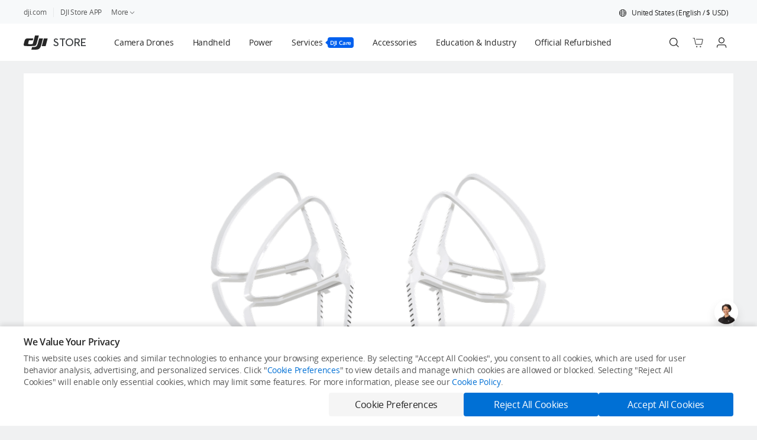

--- FILE ---
content_type: text/html; charset=UTF-8
request_url: https://store.dji.com/product/phantom-4-propeller-guard
body_size: 40138
content:
<!DOCTYPE html><html class="nojs novid noappstore notopbanner downloadbanner nodjiapp" lang="en" data-optimize="new" data-page="product" data-slug="phantom-4-propeller-guard" data-release="26cd901478356fcda5eb1124d945ae37011a9496"><head><meta charset="UTF-8"><title data-rh="true">Buy Phantom 4 Propeller Guard (JP) - DJI Store</title><meta data-rh="true" name="keywords" content="DJI, aerial footage, photography, video, commercial drone, mini drones, remote control helicopter, quadcopters, rotary copters, multirotor, uav"/><meta data-rh="true" name="description" content="Shop for Phantom 4 Propeller Guard (JP) on the official DJI Online Store. Find great deals and buy DJI products online with quick and convenient delivery!"/><meta data-rh="true" name="viewport" content="width=device-width, initial-scale=1.0"/><meta data-rh="true" property="og:title" content="Buy Phantom 4 Propeller Guard (JP) - DJI Store"/><meta data-rh="true" property="og:description" content="Shop for Phantom 4 Propeller Guard (JP) on the official DJI Online Store. Find great deals and buy DJI products online with quick and convenient delivery!"/><meta data-rh="true" property="og:image" content="https://se-cdn.djiits.com/tpc/uploads/sku/cover/5571----c@ultra.png"/><meta data-rh="true" name="theme-color" content="#ffffff"/><meta data-rh="true" name="google-site-verification" content="D3__34OEXGm1NLYpyz4hCiZH7recmXfFxLFSQOa0ck8"/><link data-rh="true" rel="manifest" href="/pwa/manifest.json"/><link data-rh="true" rel="apple-touch-icon" href="//store-cdn.djiits.com/assets/v3/pwa/logo.png"/><link data-rh="true" rel="shortcut icon" type="image/x-icon" href="//store-cdn.djiits.com/assets/images/icon/favicon-72a9b70c43eb2e079e62d4db6633cdd2.ico"/><link data-rh="true" href="https://store.dji.com/cn/product/phantom-4-propeller-guard" rel="alternate" hreflang="zh-CN"/><link data-rh="true" href="https://store.dji.com/hk/product/phantom-4-propeller-guard" rel="alternate" hreflang="zh-HK"/><link data-rh="true" href="https://store.dji.com/hk-en/product/phantom-4-propeller-guard" rel="alternate" hreflang="en-HK"/><link data-rh="true" href="https://store.dji.com/jp/product/phantom-4-propeller-guard" rel="alternate" hreflang="ja-JP"/><link data-rh="true" href="https://store.dji.com/mo/product/phantom-4-propeller-guard" rel="alternate" hreflang="zh-MO"/><link data-rh="true" href="https://store.dji.com/sg/product/phantom-4-propeller-guard" rel="alternate" hreflang="en-SG"/><link data-rh="true" href="https://store.dji.com/kr/product/phantom-4-propeller-guard" rel="alternate" hreflang="ko-KR"/><link data-rh="true" href="https://store.dji.com/tw/product/phantom-4-propeller-guard" rel="alternate" hreflang="zh-TW"/><link data-rh="true" href="https://store.dji.com/au/product/phantom-4-propeller-guard" rel="alternate" hreflang="en-AU"/><link data-rh="true" href="https://store.dji.com/nz/product/phantom-4-propeller-guard" rel="alternate" hreflang="en-NZ"/><link data-rh="true" href="https://store.dji.com/ph/product/phantom-4-propeller-guard" rel="alternate" hreflang="en-PH"/><link data-rh="true" href="https://store.dji.com/at/product/phantom-4-propeller-guard" rel="alternate" hreflang="de-AT"/><link data-rh="true" href="https://store.dji.com/be/product/phantom-4-propeller-guard" rel="alternate" hreflang="en-BE"/><link data-rh="true" href="https://store.dji.com/bg/product/phantom-4-propeller-guard" rel="alternate" hreflang="en-BG"/><link data-rh="true" href="https://store.dji.com/hr/product/phantom-4-propeller-guard" rel="alternate" hreflang="en-HR"/><link data-rh="true" href="https://store.dji.com/cz/product/phantom-4-propeller-guard" rel="alternate" hreflang="en-CZ"/><link data-rh="true" href="https://store.dji.com/dk/product/phantom-4-propeller-guard" rel="alternate" hreflang="en-DK"/><link data-rh="true" href="https://store.dji.com/ee/product/phantom-4-propeller-guard" rel="alternate" hreflang="en-EE"/><link data-rh="true" href="https://store.dji.com/fi/product/phantom-4-propeller-guard" rel="alternate" hreflang="en-FI"/><link data-rh="true" href="https://store.dji.com/fr/product/phantom-4-propeller-guard" rel="alternate" hreflang="fr-FR"/><link data-rh="true" href="https://store.dji.com/de/product/phantom-4-propeller-guard" rel="alternate" hreflang="de-DE"/><link data-rh="true" href="https://store.dji.com/gr/product/phantom-4-propeller-guard" rel="alternate" hreflang="en-GR"/><link data-rh="true" href="https://store.dji.com/hu/product/phantom-4-propeller-guard" rel="alternate" hreflang="en-HU"/><link data-rh="true" href="https://store.dji.com/ie/product/phantom-4-propeller-guard" rel="alternate" hreflang="en-IE"/><link data-rh="true" href="https://store.dji.com/it/product/phantom-4-propeller-guard" rel="alternate" hreflang="it-IT"/><link data-rh="true" href="https://store.dji.com/lv/product/phantom-4-propeller-guard" rel="alternate" hreflang="en-LV"/><link data-rh="true" href="https://store.dji.com/li/product/phantom-4-propeller-guard" rel="alternate" hreflang="de-LI"/><link data-rh="true" href="https://store.dji.com/lt/product/phantom-4-propeller-guard" rel="alternate" hreflang="en-LT"/><link data-rh="true" href="https://store.dji.com/lu/product/phantom-4-propeller-guard" rel="alternate" hreflang="fr-LU"/><link data-rh="true" href="https://store.dji.com/mt/product/phantom-4-propeller-guard" rel="alternate" hreflang="en-MT"/><link data-rh="true" href="https://store.dji.com/mc/product/phantom-4-propeller-guard" rel="alternate" hreflang="fr-MC"/><link data-rh="true" href="https://store.dji.com/nl/product/phantom-4-propeller-guard" rel="alternate" hreflang="en-NL"/><link data-rh="true" href="https://store.dji.com/no/product/phantom-4-propeller-guard" rel="alternate" hreflang="en-NO"/><link data-rh="true" href="https://store.dji.com/pl/product/phantom-4-propeller-guard" rel="alternate" hreflang="en-PL"/><link data-rh="true" href="https://store.dji.com/pt/product/phantom-4-propeller-guard" rel="alternate" hreflang="en-PT"/><link data-rh="true" href="https://store.dji.com/sk/product/phantom-4-propeller-guard" rel="alternate" hreflang="en-SK"/><link data-rh="true" href="https://store.dji.com/si/product/phantom-4-propeller-guard" rel="alternate" hreflang="en-SI"/><link data-rh="true" href="https://store.dji.com/es/product/phantom-4-propeller-guard" rel="alternate" hreflang="es-ES"/><link data-rh="true" href="https://store.dji.com/se/product/phantom-4-propeller-guard" rel="alternate" hreflang="en-SE"/><link data-rh="true" href="https://store.dji.com/ch/product/phantom-4-propeller-guard" rel="alternate" hreflang="en-CH"/><link data-rh="true" href="https://store.dji.com/uk/product/phantom-4-propeller-guard" rel="alternate" hreflang="en-GB"/><link data-rh="true" href="https://store.dji.com/ro/product/phantom-4-propeller-guard" rel="alternate" hreflang="en-RO"/><link data-rh="true" href="https://store.dji.com/ca/product/phantom-4-propeller-guard" rel="alternate" hreflang="en-CA"/><link data-rh="true" href="https://store.dji.com/ca-fr/product/phantom-4-propeller-guard" rel="alternate" hreflang="fr-CA"/><link data-rh="true" href="https://store.dji.com/pr/product/phantom-4-propeller-guard" rel="alternate" hreflang="en-PR"/><link data-rh="true" href="https://store.dji.com/product/phantom-4-propeller-guard" rel="alternate" hreflang="x-default"/><link data-rh="true" href="https://store.dji.com/product/phantom-4-propeller-guard" rel="canonical"/><link data-rh="true" rel="preload" href="//se-cdn.djiits.com/tpc/uploads/sku/cover/5571----c@ultra.png" as="image" fetchpriority="high"/><link rel="preconnect" href="https://store-cdn.djiits.com"><link rel="preconnect" href="https://se-cdn.djiits.com"><link rel="preconnect" href="https://heimdallr.dji.com"><link rel="preconnect" href="https://dofs-api-vg.dji.com"><script>window.__sabData__ = {"h":""};
(function(win, html, curServerVid){
  function getCookie(name) {
    var cookieArr = document.cookie.split(";");
    for (var i = 0; i < cookieArr.length; i++) {
        var cookiePair = cookieArr[i].split("=");
        if (name == cookiePair[0].trim()) {
            return decodeURIComponent(cookiePair[1]);
        }
    }
    return null;
  }
  var ua = (win.navigator && win.navigator.userAgent) || '';
  var c = html.className.replace(/\bnojs\b/,'js');
  var region = getCookie('region');
  var ipRegion = getCookie('ip_region');
  var globalTipShown;
  try{globalTipShown = win.sessionStorage && win.sessionStorage.getItem('globalTipShown');}catch(e){}
  var isDJIMimoApp = ua.includes('dji-app-mimo');
  var showGlobal = !globalTipShown && ipRegion && region && region.toUpperCase() !== ipRegion.toUpperCase();
  if(/MSIE|Trident/.test(ua)) {window.location.href='/upgrade';}
  if (/(?:\?|&)vid=/.test(window.location.search) && (window.location.search || '').indexOf('vid=' + curServerVid) < 0) {c = c.replace(/\bnovid\b/,'vid');}
  if (/dji-app-ios|dji-app-android/i.test(ua)) {c = c.replace(/noappstore/,'appstore');}
  if (/dji/i.test(ua)) {c = c.replace(/nodjiapp/,'djiapp');}
  try{if(!showGlobal && win.sessionStorage && win.sessionStorage.getItem('last-render-topbanner') === 'Y' && !isDJIMimoApp) {c = c.replace(/notopbanner/,'topbanner');}}catch(e){}
  try{if(!showGlobal && win.sessionStorage && win.sessionStorage.getItem('last-render-download-banner') === 'Y') {c = c.replace(/nodownloadbanner/,'downloadbanner');}}catch(e){}
  html.className = c;
})(window, document.documentElement, 5571);</script><link rel="preload" href="//store-cdn.djiits.com/assets/fonts/opensans/Regular/OpenSans-Regular-ec45559568d311d618a83a74f89b64a2.woff" as="font" type="font/woff" crossorigin><link rel="preload" href="//store-cdn.djiits.com/assets/fonts/opensans/Light/OpenSans-Light-de684f5e300c628f9a361bb89ace613e.woff" as="font" type="font/woff" crossorigin><link rel="preload" href="//store-cdn.djiits.com/assets/fonts/opensans/Semibold/OpenSans-Semibold-012c16b6d112ed8bc8447b937942e054.woff" as="font" type="font/woff" crossorigin><link rel="preload" href="//store-cdn.djiits.com/assets/fonts/opensans/Bold/OpenSans-Bold-8b64954925c72abf5e52d44c6f69b317.woff" as="font" type="font/woff" crossorigin><link rel="preload" href="//store-cdn.djiits.com/assets/fonts/Dji/Demi/Dji-Demi-ade74acd7ac9192bf8d8967f222f0f60.woff" as="font" type="font/woff" crossorigin><link rel="stylesheet" href="https://store-cdn.djiits.com/pkg/@dji/store-nav@879e072e4e47937fdb248a08f6f868454260dcaf/client.css"><link data-chunk="client" rel="stylesheet" href="//store-cdn.djiits.com/assets/v3/static/css/client.9f726738.css">
<link data-chunk="App" rel="stylesheet" href="//store-cdn.djiits.com/assets/v3/static/css/172.fa70843f.chunk.css">
<link data-chunk="App" rel="stylesheet" href="//store-cdn.djiits.com/assets/v3/static/css/7598.4287bdac.chunk.css">
<link data-chunk="App" rel="stylesheet" href="//store-cdn.djiits.com/assets/v3/static/css/App.8ccdbeb3.chunk.css">
<link data-chunk="ProductEntry" rel="stylesheet" href="//store-cdn.djiits.com/assets/v3/static/css/ProductEntry.a2ff9869.chunk.css">
<link data-chunk="shopping-product" rel="stylesheet" href="//store-cdn.djiits.com/assets/v3/static/css/shopping-product.3912e4ff.chunk.css">
<link data-chunk="EolView" rel="stylesheet" href="//store-cdn.djiits.com/assets/v3/static/css/EolView.92466c9d.chunk.css"><script>function __progressive_image_init__(e,s,r){try{e.progressiveImageConfig=e.progressiveImageConfig||{},e.progressiveImageConfig.selector="img.progressive";var i=s.createElement("script");i.async=!0,i.src=r+"assets/javascripts/progressive-image.0.0.6.umd.js",s.head.appendChild(i)}catch(e){console.log(e)}}__progressive_image_init__(window,document,"//store-cdn.djiits.com/assets/v3/");</script><style data-by="ab">#nav [class*=index-module__product-item]{background:#0000000d}#nav [class*=index-module__product-item]:hover{background:#00000005}#nav [class*=index-module__fourth-product-item]{background-color:#0000000d}[data-page=product] [class*=Content__extra-accessories-container___] [class*=Content__btn___]{cursor:pointer}@media (max-width:767px){section[data-test-locator=sectionBundleDealsItems] div[class*=style__new-combo-thumb-img]{width:48px!important;height:48px!important}section[data-test-locator=onSaleEssentialAccessoryPools] div[class*=style__new-combo-thumb-img]{width:48px!important;height:48px!important}}</style><script data-by="ab" data-g="__abData__" data-ge="__abData__onError">!function(j,_,w,t,g){var o=function(t){"use strict";var d=function(){return(d=Object.assign||function(t){for(var o,r=1,e=arguments.length;r<e;r++)for(var a in o=arguments[r])Object.prototype.hasOwnProperty.call(o,a)&&(t[a]=o[a]);return t}).apply(this,arguments)};Array.prototype.find=Array.prototype.find||function(t){if(null===this)throw new TypeError("find called on null or undefined");if("function"!=typeof t)throw new TypeError("find callback must be a function");for(var o=Object(this),r=o.length>>>0,e=arguments[1],a=0;a<r;a++){var n=o[a];if(t.call(e,n,a,o))return n}};function o(t){return t.toLowerCase()}var r,e,m,g=' data-by="ab"',a={eq:function(t,o){return t===o},contain:function(t,o){return t&&0<=t.indexOf(o)},startWith:function(t,o){return t&&0===t.indexOf(o)},endWith:function(t,o){return t&&t.substring(t.length-o.length)===o},match:function(t,o){return t&&RegExp(o,"i").test(t)}};function l(t,o,r){if(r&&!Object.prototype.hasOwnProperty.call(o,t.page))return!0;if("code"===t.page)try{return Function('"use strict";return ('.concat(t.value,")"))()(o)}catch(t){return function(t){var o=j.console.error,r=j.Raven,e=j.__bl;o(t);try{r&&r.captureException(t),e&&e.error&&e.error(t,t)}catch(t){o(t)}}(t),!1}return a[t.operator](o[t.page],t.value)}void 0!==j&&(r=(s=j.location).host,e=s.href,s=s.pathname,m={host:o(r),url:o(e),path:o(s)});var n,c=".",i="~",s=new function(){var t={getItem:u,setItem:h};this.storage=t,this.storageKey=w},y=s.storage,f=s.storageKey;function u(t){t=_.cookie.match(RegExp("(?:^|;\\s*)".concat(t.replace(/([.*+?^$(){}|[\]/\\])/g,"\\$1"),"=([^;]*)")));return t?t[1]:null}function h(t,o,r,e){var a,n;void 0===e&&(e=7776e3),r||(a=(n=j.location.hostname.split(".").reverse())[0],n=n[1],r=".".concat(n,".").concat(a)),o||(e=0),_.cookie="".concat(t,"=").concat(o,"; path=/; domain=").concat(r,"; max-age=").concat(e)}function p(t){y.setItem(f,t),j.localStorage.setItem(f,t)}function v(t){if(t||!n){t=y.getItem(f)||j.localStorage.getItem(f);if(!t)return null;r={},t.split(i).forEach(function(t){var o=t.split(c),t=o[0],o=o[1];t&&o&&(r[t]=o)}),n=r}var r;return n}function $(t){return t.map(function(t){var o=t[0],t=t[1];return"".concat(o).concat(c).concat(t)}).join(i)}function D(o){return Object.keys(o).map(function(t){return"".concat(t).concat(c).concat(o[t])}).join(i)}function b(t,o){var r,e,a,n=t.variants.find(function(t){return"10"===t.weight});return n?n.varId:(n=(r=t.expId,(n=v(void 0))&&n[r]))&&(r=t.variants,e=n,r.find(function(t){return t.varId===e}))?n:o&&o.onlyLocal?"":(t=t.variants,a=[],t.forEach(function(t){a.push.apply(a,Array.apply(null,Array(+t.weight)).map(function(){return t.varId}))}),a[t=a.length-1,0+Math.floor(Math.random()*(1+t))])}return t.inject=function(t,o,r,e){var a,n,c,i,s,d;t&&(a=t.k,n=o,c=r,i=e,s=[],d=[],Object.keys(a).forEach(function(t){var o=a[t],r=n[r=o,"".concat(t,".").concat(r,".css")],t=n[o=o,"".concat(t,".").concat(o,".js")];r&&s.push(r),t&&d.push((o=t,r="'".concat(c,"'"),t="'".concat(i,"'"),o?"(function(abData){"+"try{".concat(o,"}catch(e){")+"console.error(e);"+"(window[".concat(t,"]||Function)(e)")+"}})(window[".concat(r,"])"):""))}),o={css:s.join(" "),js:d.join(";")},r=o.js,e="",(o=o.css)&&(e="<style".concat(g,">").concat(o,"</style>")),r&&(e+="<script".concat(g,">").concat(r,"<\/script>")),e&&(r=_.querySelector("script[".concat(g,"]")),e=_.createRange().createContextualFragment(e),r&&r.parentNode?r.parentNode.insertBefore(e,r.nextSibling):_.head.appendChild(e)))},t.main=function(t,o,r){var e,a,n={},c=[],i=[],s=(a=o,d(d({},m),"function"==typeof a?a():a));return t.forEach(function(r){var t,o,e=function(){var t=r.targeting,o=s;if(!t.length)return!0;if(t.filter(function(t){return"or"===t.logical}).find(function(t){return l(t,o,void 0)}))return!0;t=t.filter(function(t){return"and"===t.logical});return!(!t.length||t.find(function(t){return!l(t,o,void 0)}))}(),a=r.expId;e?(t=b(r),o=[a,n[a]=t],c.push(o),i.push(o)):(t=b(r,{onlyLocal:!0}))&&i.push(o=[a,t])}),o={clean:function(t){return o=e,r={},t.forEach(function(t){t in o&&(r[t]=o[t])}),void p(D(r));var o,r}},p(a=D(e=d(d({},v()),n))),j.addEventListener("load",function(){var t;null===(t=null==j?void 0:j.__SCIO_INSTANCE__)||void 0===t||t.on("statusChanged",function(t,o){("accept"===t||"deny"===t&&o&&o.includes("statistics"))&&p(y.getItem(f)||j.localStorage.getItem(f)||"")})}),d(d(d({},r),o),{k:n,a:$(c),s:a,exps:t,ctx:s})},Object.defineProperty(t,"__esModule",{value:!0}),t}({}),r=j[t]=o.main([{expId:"affirm-paylater",variants:[{varId:"A",weight:"10"},{varId:"B",weight:"1"}],targeting:[{page:"path",operator:"match",value:"(\\/product)|(\\/cart)",logical:"and"}],crossDomain:!0},{expId:"footer-css",variants:[{varId:"A",weight:"10",insertJS:""},{varId:"A",weight:"1",insertCSS:"",insertJS:""}],targeting:[]},{expId:"login",variants:[{varId:"A",weight:"10",insertCSS:"",insertJS:""},{varId:"B",weight:"5",insertCSS:"",insertJS:""}],targeting:[]},{expId:"e-search",variants:[{varId:"A",weight:"2"},{varId:"B",weight:"10"}],targeting:[{page:"country",operator:"match",value:"cn|us|gb",logical:"or"},{page:"lang",operator:"match",value:"zh-CN|en",logical:"or"}]}],{host:"store.dji.com",path:"/product/phantom-4-propeller-guard",country:"us",lang:"en",currency:"usd",strippedPath:"/product/phantom-4-propeller-guard"},{redirectRules:[{redirect:{rules:[{from:"/shop/handheld$",to:"/selection/handheld"},{from:"/shop/dji-pocket$",to:"/list/handheld?category=101%3D101.202.301"},{from:"/shop/dji-action$",to:"/list/handheld?category=101%3D101.201.301"},{from:"/shop/dji-om$",to:"/list/handheld?category=101%3D101.203.301"},{from:"/shop/ronin-stabilizers$",to:"/list/handheld?category=101%3D101.205.301"},{from:"/shop/ronin-cinema-cameras$",to:"/list/handheld?category=101%3D101.204.301"},{from:"/category/osmo-action-3$",to:"/list/handheld?category=101%3D101.201.301"},{from:"/category/dji-action-2$",to:"/list/handheld?category=101%3D101.201.302"},{from:"/category/osmo-action-and-accessories$",to:"/list/handheld?category=101%3D101.201.303"},{from:"/category/pocket-2$",to:"/list/handheld?category=101%3D101.202.301"},{from:"/category/osmo-pocket-and-accessories$",to:"/list/handheld?category=101%3D101.202.302"},{from:"/category/osmo-mobile-6$",to:"/list/handheld?category=101%3D101.203.301"},{from:"/category/osmo-mobile-se$",to:"/list/handheld?category=101%3D101.203.302"},{from:"/category/dji-om-5$",to:"/list/handheld?category=101%3D101.203.303"},{from:"/category/om-4$",to:"/list/handheld?category=101%3D101.203.304"},{from:"/category/dji-ronin-4d$",to:"/list/handheld?category=101%3D101.204.301"},{from:"/category/dji-rs-3-pro$",to:"/list/handheld?category=101%3D101.205.301"},{from:"/category/dji-rs-3$",to:"/list/handheld?category=101%3D101.205.302"},{from:"/category/rs-2$",to:"/list/handheld?category=101%3D101.205.303"},{from:"/category/rsc-2$",to:"/list/handheld?category=101%3D101.205.304"},{from:"/category/ronin-sc-and-accessories$",to:"/list/handheld?category=101%3D101.205.305"},{from:"/category/ronin-s-and-accessories$",to:"/list/handheld?category=101%3D101.205.306"},{from:"/category/ronin-2-and-accessories$",to:"/list/handheld?category=101%3D101.205.307"},{from:"/category/ronin-m$",to:"/list/handheld?category=101%3D101.205.308"},{from:"/category/dji-transmission$",to:"/list/handheld?category=101%3D101.206.301"},{from:"/category/dji-force$",to:"/list/handheld?category=101%3D101.206.304"},{from:"/shop/service$",to:"/list/service?category=102%3D"},{from:"/category/djicare-refresh-1-year$",to:"/list/service?category=102%3D102.201.301"},{from:"/category/djicare-refresh-2-year$",to:"/list/service?category=102%3D102.201.302"},{from:"/category/dji-care-enterprise-plus-renew$",to:"/list/service?tab=107&page=1&sort=recommendation&category=102%3D102.206.302"},{from:"/category/dji-care-enterprise$",to:"/list/service?tab=107&page=1&sort=recommendation&category=102%3D102.206.301"},{from:"/shop/education-and-industry$",to:"/list/education-and-industry"},{from:"/category/m350-rtk$",to:"/list/education-and-industry?tab=104&sort=recommendation&page=1&category=101%3D101.214"},{from:"/category/dji-mavic-3e$",to:"/list/education-and-industry?from=store-nav&tab=104&sort=recommendation&page=1&category=101%3D101.201"},{from:"/category/m30$",to:"/list/education-and-industry?from=store-nav&tab=104&sort=recommendation&page=1&category=101%3D101.202"},{from:"/category/enterprise-payloads$",to:"/list/education-and-industry?from=store-nav&tab=104&sort=recommendation&page=1&category=101%3D101.203"},{from:"/category/mavic-2-enterprise$",to:"/list/education-and-industry?from=store-nav&tab=104&sort=recommendation&page=1&category=101%3D101.204"},{from:"/category/matrice-600$",to:"/list/education-and-industry?from=store-nav&tab=104&sort=recommendation&page=1&category=101%3D101.205"},{from:"/category/phantom-4-rtk$",to:"/list/education-and-industry?from=store-nav&tab=104&sort=recommendation&page=1&category=101%3D101.206"},{from:"/category/m100$",to:"/list/education-and-industry?from=store-nav&tab=104&sort=recommendation&page=1&category=101%3D101.207"},{from:"/category/developer$",to:"/list/education-and-industry?from=store-nav&tab=104&sort=recommendation&page=1&category=101%3D101.208"},{from:"/category/m200-v2$",to:"/list/education-and-industry?from=store-nav&tab=104&sort=recommendation&page=1&category=101%3D101.209"},{from:"/category/m300$",to:"/list/education-and-industry?from=store-nav&tab=104&sort=recommendation&page=1&category=101%3D101.210"},{from:"/category/solutions$",to:"/list/education-and-industry?from=store-nav&tab=104&sort=recommendation&page=1&category=101%3D101.211"},{from:"/category/flight-controllers$",to:"/list/education-and-industry?from=store-nav&tab=104&sort=recommendation&page=1&category=101%3D101.212"},{from:"/category/livox-series$",to:"/list/education-and-industry?from=store-nav&tab=104&sort=recommendation&page=1&category=101%3D101.213"},{from:"/category/robomaster-s1$",to:"/list/education-and-industry?from=store-nav&tab=105&page=1&sort=recommendation&category=101%3D101.201"},{from:"/category/robomaster-tt$",to:"/list/education-and-industry?from=store-nav&tab=105&page=1&sort=recommendation&category=101%3D101.202"},{from:"/category/robomaster-ep$",to:"/list/education-and-industry?from=store-nav&tab=105&page=1&sort=recommendation&category=101%3D101.203"},{from:"/category/education-software$",to:"/list/education-and-industry?from=store-nav&tab=105&page=1&sort=recommendation&category=101%3D101.204"},{from:"/category/robomaster$",to:"/list/education-and-industry?from=store-nav&tab=105&page=1&sort=recommendation&category=101%3D101.205"},{from:"/category/tello$",to:"/list/education-and-industry?from=store-nav&tab=105&page=1&sort=recommendation&category=101%3D101.206"},{from:"/category/agras-mg-series$",to:"/list/education-and-industry?from=store-nav&tab=106&page=1&sort=recommendation&category=101%3D101.201"},{from:"/category/license-key$",to:"/list/service?category=102%3D%2C102.202%2C102.203&from=store-nav&tab=107&sort=recommendation&page=1"},{from:"/category/dji-care-pro$",to:"/list/service?category=102%3D%2C102.204&from=store-nav&tab=107&sort=recommendation&page=1"},{from:"/category/osmo-shield$",to:"/list/service?category=102%3D%2C102.205&from=store-nav&tab=107&sort=recommendation&page=1"},{from:"/category/djicare-refresh$",to:"/list/service?category=102%3D102.201.301%2C102.201&from=store-nav&tab=107&sort=recommendation&page=1"},{from:"/category/dji-care-refresh-plus$",to:"/list/service?tab=107&page=1&sort=recommendation&category=102%3D102.201.301"},{from:"/category/agras-care-plan$",to:"/list/service?category=101%3D101.214.301&from=store-nav&tab=107&sort=recommendation&page=1"},{from:"/category/dji-mavic-3-classic$",to:"/list/camera-drones?category=101%3D101.201.301&tab=101"},{from:"/category/dji-rs-4$",to:"/list/handheld?tab=102&sort=recommendation&page=1&category=101%3D101.205.311"},{from:"/category/dji-rs-4-pro$",to:"/list/handheld?tab=102&sort=recommendation&page=1&category=101%3D101.205.310"},{from:"/category/dji-focus-pro$",to:"/list/handheld?tab=102&sort=recommendation&page=1&category=101%3D101.206.306"},{from:"/shop/dji-power$",to:"/list/power"},{from:"/category/dji-sdr-transmission$",to:"/list/handheld?tab=102&sort=recommendation&page=1&category=101%3D101.206.307"},{from:"/category/dji-neo$",to:"/list/camera-drones?category=101%3D101.210.1&tab=101&sort=recommendation&page=1"},{from:"/category/osmo-action-5-pro$",to:"/list/handheld?tab=102&sort=recommendation&page=1&category=101%3D101.201.305"},{from:"/category/dji-air-3s$",to:"/list/camera-drones?tab=101&page=1&category=101%3D101.202.306"},{from:"/category/dji-mic-mini$",to:"/list/handheld?tab=102&sort=recommendation&page=1&category=101%3D101.207.5"}]}},{redirect:{rules:[{from:"/shop/camera-drones$",to:"/selection/camera-drones"},{from:"/shop/dji-mavic$",to:"/list/camera-drones?category=101%3D101.201.304"},{from:"/shop/dji-air$",to:"/list/camera-drones?category=101%3D101.202.301"},{from:"/shop/dji-mini$",to:"/list/camera-drones?category=101%3D101.203.301"},{from:"/shop/dji-avata$",to:"/list/camera-drones?category=101%3D101.204.301"},{from:"/shop/dji-fpv-series$",to:"/list/camera-drones"},{from:"/category/dji-fpv-drone$",to:"/list/camera-drones?category=101%3D101.205.301"},{from:"/category/dji-fpv$",to:"/list/camera-drones?category=101%3D101.205.302"},{from:"/category/dji-mini-3-pro$",to:"/list/camera-drones?category=101%3D101.203.301"},{from:"/category/mini-2$",to:"/list/camera-drones?category=101%3D101.203.302"},{from:"/category/dji-mini-se$",to:"/list/camera-drones?category=101%3D101.203.303"},{from:"/category/mavic-mini$",to:"/list/camera-drones?category=101%3D101.203.304"},{from:"/category/mavic-air$",to:"/list/camera-drones?category=101%3D101.202.303"},{from:"/category/dji-air-2s$",to:"/list/camera-drones?category=101%3D101.202.301"},{from:"/category/mavic-air-2$",to:"/list/camera-drones?category=101%3D101.202.302"},{from:"/category/mavic$",to:"/list/camera-drones?category=101%3D101.201.303"},{from:"/category/dji-mavic-3$",to:"/list/camera-drones?category=101%3D101.201.301"},{from:"/category/mavic-2$",to:"/list/camera-drones?category=101%3D101.201.302"},{from:"/category/phantom-4-series$",to:"/list/camera-drones?category=101%3D101.206.301"},{from:"/category/inspire-2-series$",to:"/list/camera-drones?category=101%3D101.207.302"},{from:"/category/inspire-1$",to:"/list/camera-drones?category=101%3D101.207.301"},{from:"/category/dji-avata$",to:"/list/camera-drones?category=101%3D101.204.301"},{from:"/category/spark$",to:"/list/camera-drones?category=101%3D101.208.301"},{from:"/category/dji-o3-air-unit$",to:"/list/camera-drones?category=101%3D101.205.303"},{from:"/category/dji-avata-2$",to:"/list/camera-drones?category=101%3D101.204.304&tab=101"},{from:"/category/dji-mini-4k$",to:"/list/camera-drones?tab=101&sort=recommendation&page=1&category=101%3D101.203.309"}]}}]});r.a&&(_.documentElement.dataset.ab=r.a),function(){try{_.cookie="universal2015jssdkcross=;domain=.dji.com;expires=Thu, 01 Jan 1970 00:00:01 GMT;path=/;"}catch(t){console.error(t),(j[g]||Function)(t)}}(j[t]),function(t){try{var e,a,n,c,s=["store.dji.com","m.dji.com"],o=(o=_.cookie.match(RegExp("(?:^|;\\s*)_sab_exp=([^;]*)")))&&o[1]||"",r=[];try{/(^|~)drones-selection\.B/.test(o)&&(r=t.redirectRules[1].redirect.rules||[])}catch(t){}try{var i=t.redirectRules[0].redirect.rules||[],r=r.concat(i)}catch(t){}function d(t){return t&&t.replace(/\/$/,"")||"/"}function m(t,o){var r,t=(t=(r=t).match(e))?{host:t[1],path:d(t[2]),query:t[3]||""}:a.test(r)||"/"===r?(t=r.match(n))?{host:"",path:d(t[1]),query:t[2]||""}:void 0:(t=r.match(c))?{host:t[1],path:d(t[2]),query:t[3]||""}:void 0;if(t)return function(t,o){if(!t.host||-1!==s.indexOf(t.host)){for(var r,e,a=!1,n=t.path,c=0,i=o.length;c<i;c++)if((e=o[c]).from&&(r=n.replace(RegExp(e.from,"g"),e.to||""))!==n){a=!0;break}return a?["//",t.host||j.location.host,r,t.query].join("").replace(/\?(.*)\?/,"?$1&"):void 0}}(t,o)}r.length&&(e=/^(?:https?:)?\/\/([^\/\r\n\#\?]+)(\/[^\r\n\#\?]*)?([\#\?][^\r\n]*)?$/,a=/^\/[^\/]+/,n=/^(\/[^\r\n\#\?]*)?([\#\?][^\r\n]*)?$/,c=/^([^\/\r\n\#\?]+)(\/[^\r\n\#\?]*)?([\#\?][^\r\n]*)?$/,_.addEventListener("click",function(t){var o=t.target.closest("a");o&&o.href&&((t=m(o.href,r))&&o.setAttribute("href",t))},!0))}catch(t){console.error(t),(j[g]||Function)(t)}}(j[t]),o.inject(r,{"footer-css.A.css":"@media (max-width:1199px){#app .section-container[class*=__footer-container___] [class*=__features-container___]{width:100%}}"},t,g)}(window,document,"_ab_exp","__abData__","__abData__onError");</script></head><body><noscript><iframe src="https://www.googletagmanager.com/ns.html?id=GTM-NRLBC4X" height="0" width="0" style="display:none;visibility:hidden;"></iframe></noscript><a class="sr-only" href="#store-main-content" role="link">Skip to main content</a><div id="top-banner-download"></div><div class="topbanner-unload" id="pc-tap-banner-adiversity-content"></div><section id="nav"><section data-hydration-on-demand="true"><div class="desktop-module__dji-navbar-group___3zTCD desktop-module__for-desktop-only___23M4Z" data-test-locator="navArea"><div class="fingerpost-module__fingerpost___1SA8Z" data-test-locator="navTopMenu"><div class="fingerpost-module__container___2X8Fl"><div class="fingerpost-module__left___1-zNR"><a class="fingerpost-module__underline___1IrJv" href="https://www.dji.com/?from=site-nav" data-test-locator="navWebsite">dji.com</a><div class="index-module__dji-divider___12zo9 index-module__vertical___1eorJ"></div><div class="fingerpost-module__top-more-links___1ZABO"><a class="fingerpost-module__underline___1IrJv" href="https://store.dji.com/pages/app?from=site-nav" data-test-locator="topNavMenu">DJI Store APP</a><span style="position:relative" class="fingerpost-module__mouse-cursor___aM_6R"><a class="fingerpost-module__underline___1IrJv" data-tag="drop-more" tabindex="0" role="link">More<svg width="13px" height="13px" fill="currentColor" style="position:relative;top:3px" aria-hidden="true" t="1636944495817" viewBox="0 0 1024 1024" version="1.1" xmlns="http://www.w3.org/2000/svg" p-id="2401"><path d="M512.726547 675.318646c-8.063653 0-15.790638-3.245927-21.435195-9.006118L231.175103 400.906809c-11.603269-11.837606-11.410887-30.840402 0.427742-42.442648 11.837606-11.601222 30.841426-11.410887 42.442648 0.427742l238.681054 243.534596L751.407602 358.891903c11.601222-11.839653 30.602995-12.033058 42.442648-0.427742 11.839653 11.603269 12.031011 30.605042 0.427742 42.442648L534.161742 666.312528C528.517185 672.072719 520.791224 675.318646 512.726547 675.318646z" p-id="2402"></path></svg></a><div class="index-module__dji-menu-link___1Zm7W index-module__find-more___2PAzy"><ul class="index-module__dji-menu-list___1ECKq"><li><a class="index-module__dji-menu-link___1Zm7W" href="https://store.dji.com/selection/dji-guides?from=site-nav" data-test-locator="topNavMenu" tabindex="-1">Guides</a></li><li><a class="index-module__dji-menu-link___1Zm7W" href="https://store.dji.com/pages/dji-credit?from=site-nav" data-test-locator="topNavMenu" tabindex="-1">DJI Credit</a></li></ul></div></span></div><div class="fingerpost-module__copywriting___orRNF"></div></div><div class="fingerpost-module__right___3modt"><div class="style-module__country-selector-wrapper___2Sd5H"><div data-sensors-click="true" class="style-module__nav-option-item___15yRb normal_switchcountry_btn" tabindex="0" role="button"><span><svg xmlns="http://www.w3.org/2000/svg" width="14" height="14" fill="currentColor" viewBox="0 0 16 16"><path d="M2.1875,9.46875 C2.66651149,11.375646 4.05993394,12.9199641 5.875,13.609375 C5.71532918,13.3682174 5.56709463,13.0993298 5.4375,12.8125 C5.09087782,12.0684438 4.83582501,11.1893103 4.6875,10.234375 C4.16799569,10.1387251 3.69158182,10.0266184 3.265625,9.890625 C2.85422065,9.76919783 2.49316308,9.62672186 2.1875,9.46875 L2.1875,9.46875 Z M2.1875,6.53125 C2.49316308,6.37327814 2.85422065,6.23080217 3.265625,6.109375 C3.69158182,5.97338157 4.16799569,5.86127493 4.6875,5.765625 C4.83582501,4.8106897 5.09087782,3.93155621 5.4375,3.1875 C5.56709463,2.90067016 5.71532918,2.63178255 5.875,2.390625 C4.05993394,3.08003589 2.66651149,4.62435403 2.1875,6.53125 L2.1875,6.53125 Z M4.546875,6.8125 C4.18886094,6.88463458 3.85468568,6.96817695 3.546875,7.0625 C3.00639478,7.22975528 2.58072067,7.42404647 2.3125,7.625 C2.08632753,7.78448038 2,7.91456855 2,8 C2,8.08543145 2.08632753,8.21551962 2.3125,8.375 C2.58072067,8.57595353 3.00639478,8.77024472 3.546875,8.9375 C3.85468568,9.03182305 4.18886094,9.11536542 4.546875,9.1875 C4.5150968,8.79924356 4.49879712,8.40225364 4.5,8 C4.49879712,7.59774636 4.5150968,7.20075644 4.546875,6.8125 L4.546875,6.8125 Z M13.8125,6.53125 C13.3334885,4.62435403 11.9400661,3.08003589 10.125,2.390625 C10.2846708,2.63178255 10.4329054,2.90067016 10.5625,3.1875 C10.9091222,3.93155621 11.164175,4.8106897 11.3125,5.765625 C11.8320043,5.86127493 12.3084182,5.97338157 12.734375,6.109375 C13.1457793,6.23080217 13.5068369,6.37327814 13.8125,6.53125 L13.8125,6.53125 Z M13.8125,9.46875 C13.5068369,9.62672186 13.1457793,9.76919783 12.734375,9.890625 C12.3084182,10.0266184 11.8320043,10.1387251 11.3125,10.234375 C11.164175,11.1893103 10.9091222,12.0684438 10.5625,12.8125 C10.4329054,13.0993298 10.2846708,13.3682174 10.125,13.609375 C11.9400661,12.9199641 13.3334885,11.375646 13.8125,9.46875 L13.8125,9.46875 Z M11.453125,9.1875 C11.8111391,9.11536542 12.1453143,9.03182305 12.453125,8.9375 C12.9936052,8.77024472 13.4192793,8.57595353 13.6875,8.375 C13.9136725,8.21551962 14,8.08543145 14,8 C14,7.91456855 13.9136725,7.78448038 13.6875,7.625 C13.4192793,7.42404647 12.9936052,7.22975528 12.453125,7.0625 C12.1453143,6.96817695 11.8111391,6.88463458 11.453125,6.8125 C11.4849032,7.20075644 11.5012029,7.59774636 11.5,8 C11.5012029,8.40225364 11.4849032,8.79924356 11.453125,9.1875 L11.453125,9.1875 Z M5.71875,10.375 C5.86092125,11.1267161 6.07003072,11.8104835 6.328125,12.390625 C6.82058117,13.4397115 7.43082867,14 8,14 C8.56917135,14 9.17941885,13.4397115 9.671875,12.390625 C9.9299693,11.8104835 10.1390788,11.1267161 10.28125,10.375 C9.55987556,10.4561241 8.79041849,10.4988581 8,10.5 C7.20958153,10.4988581 6.44012446,10.4561241 5.71875,10.375 L5.71875,10.375 Z M5.5625,9.34375 C6.3236608,9.44806321 7.14782676,9.5 8,9.5 C8.85217324,9.5 9.6763392,9.44806321 10.4375,9.34375 C10.4769268,8.91365082 10.5,8.46104579 10.5,8 C10.5,7.53895421 10.4769268,7.08634918 10.4375,6.65625 C9.6763392,6.55193679 8.85217324,6.5 8,6.5 C7.14782676,6.5 6.3236608,6.55193679 5.5625,6.65625 C5.52307324,7.08634918 5.5,7.53895421 5.5,8 C5.5,8.46104579 5.52307324,8.91365082 5.5625,9.34375 L5.5625,9.34375 Z M5.71875,5.625 C6.44012445,5.54387587 7.20958152,5.50114192 8,5.5 C8.79041848,5.50114192 9.55987555,5.54387587 10.28125,5.625 C10.1390787,4.87328392 9.92996928,4.18951646 9.671875,3.609375 C9.17941884,2.56028852 8.56917134,2 8,2 C7.43082866,2 6.82058116,2.56028852 6.328125,3.609375 C6.07003072,4.18951646 5.86092125,4.87328392 5.71875,5.625 L5.71875,5.625 Z M8,15 C4.13400675,15 1,11.8659932 1,8 C1,4.13400675 4.13400675,1 8,1 C11.8659932,1 15,4.13400675 15,8 C15,11.8659932 11.8659932,15 8,15 Z"></path></svg></span><span>United States<!-- --> (<!-- -->English<!-- --> / <!-- -->$<!-- --> <!-- -->USD<!-- -->)</span></div></div></div></div></div><div><nav class="desktop-module__dji-navbar___3sy26 desktop-module__light___IEGHP"><div class="desktop-module__container___25ck5"><div class="desktop-module__dji-navbar-start___Z6zpe" data-show="false"><a data-locator-module="sc_nav_entrence" data-locator-tab="store_logo" class="desktop-module__title___2tAVu" href="/"><svg class="logo-module__dji-logo___TWD8X"><path d="M17.3572 17.7589c-.8982.0737-1.7965.0927-2.6964.1084-2.0694.0337-5.82742.0288-7.89628.0201-.74368-.0038-1.48736-.0081-2.23104-.0217-.53918-.0097-1.07728-.0228-1.61592-.0542-.35895-.0183-.7165-.0578-1.07077-.1183-.24013-.0403-.47477-.1084-.6992-.2028-.74477-.3255-1.1244762-.9764-1.1461737-1.7679-.0130185-.4529.0656349-.8847.1567647-1.3235.124192-.6.278252-1.1919.431859-1.7821h.000005l.016189-.0622c.30268-1.1776.857596-3.33652 1.291546-4.47564.33902-.89176.78707-1.77919 1.63816-2.34387.47572-.3157.97639-.48331 1.52696-.59397.40768-.0779.81983-.13025 1.23404-.15676.69432-.05425 1.38864-.06781 2.08405-.07974.98832-.01736 1.97661-.02116 2.96501-.02441 1.3697-.00362 2.7493-.00347 4.1221-.00332h.0002l.822.00006c-.2922 1.08488-.5848 2.16975-.8777 3.25463-.353 0-.707-.00022-1.0614-.00044-1.1157-.0007-2.2361-.0014-3.3481.00478l-.1942.00098c-.3627.00161-.7254.00321-1.08809.02668-.15139.00287-.30163.02678-.44643.07106-.19311.06672-.28857.18823-.37319.36235-.10903.22329-.17711.45744-.24567.69329l-.02881.09867c-.12096.41062-.2327.82345-.34445 1.23675-.17249.6363-.34499 1.2731-.50826 1.9116-.06075.2365-.11988.473-.17087.7122-.03803.1663-.0661.3348-.08408.5044-.01735.1866-.02278.4112.09005.5842.11283.1731.30919.217.48819.2431.20441.0261.41015.0404.61621.0428.31868.0097.63735.0113.95603.0128l.05616.0002c.92251.0047 1.84461.0047 2.76641 0 .4253 0 .8506-.0054 1.2753-.0222l.0286-.0012h.0001c.2826-.0114.5622-.0228.8392-.0905.217-.0542.3905-.1361.5386-.3151.0948-.1209.1708-.2553.2257-.3987.1402-.3548.2608-.7169.3612-1.0849.3473-1.174.6661-2.3556.985-3.53746.0627-.23246.1254-.46493.1883-.69735C17.6993 5.6607 18.4588 2.8308 19.2124 0h6.5092c-.6816 2.54078-1.3658 5.08083-2.0526 7.62016l-.0959.35309v.00008c-.4484 1.65118-.8967 3.30207-1.3838 4.94267-.2273.7659-.4546 1.5296-.7529 2.2733-.2398.5967-.5078 1.1288-1.003 1.5731-.3583.3189-.7829.5542-1.2433.6889-.5977.1866-1.2091.2566-1.8329.3076zm8.8537-12.87771h6.5092c-.7022 2.61419-1.3984 5.22981-2.0884 7.84691l-.094.3594v.0001c-.3109 1.1891-.6218 2.3779-.9805 3.5542-.3835 1.2584-.8549 2.6037-1.5416 3.7428-.7161 1.1934-1.6436 2.1242-2.9292 2.7203-.5078.2332-1.0405.4079-1.5877.5208-.7827.1659-1.5687.2343-2.3645.2793-1.7822.0982-5.3735.096-7.4995.0947l-.6181-.0003 1.2064-4.4746.2789.0001c.821.0003 1.6416.0006 2.4626-.0223.8815-.0244 1.8519-.0716 2.7203-.2772.9509-.2246 1.6686-.6108 2.2967-1.3843.5728-.7052.9574-1.5839 1.2731-2.4133.5755-1.5145 1.1657-3.6831 1.5812-5.2427.4272-1.60533.8397-3.21474 1.252-4.8237l.1231-.48021zm14.4659-.00582h-6.5081L30.6569 17.8922h6.5082l3.5117-13.01683z"></path></svg><span class="desktop-module__text___1aAAK">store</span></a><ul theme="light" id="nav-group" class="index-module__dji-nav___jPCTB"><li class="index-module__dji-nav-item___3NZp_ desktop-module__dji-nav-item___sqC1W"><a class="index-module__dji-nav-link___v4DLy index-module__no-decoration___17Ts4" href="/shop/camera-drones?from=site-nav" data-locator-module="sc_nav_entrence" data-locator-tab="/shop/camera-drones"><span>Camera Drones</span></a></li><li class="index-module__dji-nav-item___3NZp_ desktop-module__dji-nav-item___sqC1W"><a class="index-module__dji-nav-link___v4DLy index-module__no-decoration___17Ts4" href="/shop/handheld?from=site-nav" data-locator-module="sc_nav_entrence" data-locator-tab="/shop/handheld"><span>Handheld</span></a></li><li class="index-module__dji-nav-item___3NZp_ desktop-module__dji-nav-item___sqC1W"><a class="index-module__dji-nav-link___v4DLy index-module__no-decoration___17Ts4" href="/list/power?from=site-nav" data-locator-module="sc_nav_entrence" data-locator-tab="/list/power"><span>Power</span></a></li><li class="index-module__dji-nav-item___3NZp_ desktop-module__dji-nav-item___sqC1W"><a class="index-module__dji-nav-link___v4DLy index-module__no-decoration___17Ts4" href="/shop/service?from=site-nav" data-locator-module="sc_nav_entrence" data-locator-tab="/shop/service"><span>Services</span></a></li><li class="index-module__dji-nav-item___3NZp_ desktop-module__dji-nav-item___sqC1W"><a class="index-module__dji-nav-link___v4DLy index-module__no-decoration___17Ts4" href="/list/accessories?from=site-nav" data-locator-module="sc_nav_entrence" data-locator-tab="/list/accessories"><span>Accessories</span></a></li><li class="index-module__dji-nav-item___3NZp_ desktop-module__dji-nav-item___sqC1W"><a class="index-module__dji-nav-link___v4DLy index-module__no-decoration___17Ts4" href="/list/education-and-industry?from=site-nav" data-locator-module="sc_nav_entrence" data-locator-tab="/list/education-and-industry"><span>Education &amp; Industry</span></a></li><li class="index-module__dji-nav-item___3NZp_ desktop-module__dji-nav-item___sqC1W"><a class="index-module__dji-nav-link___v4DLy index-module__no-decoration___17Ts4" href="/pages/refurbished?from=site-nav" data-locator-module="sc_nav_entrence" data-locator-tab="/pages/refurbished"><span>Official Refurbished</span></a></li></ul></div><div class="" role="form"><div class="index-module__search___Ep64t"><svg xmlns="http://www.w3.org/2000/svg" width="16" height="16" fill="currentColor" viewBox="0 0 16 16" class="index-module__magnifierClass___21CdE"><path transform="rotate(-45 8.623 8.638)" d="M8.12263087,11.8136125 C5.31938087,11.5610701 3.12263087,9.20579812 3.12263087,6.33759382 C3.12263087,3.30089268 5.58506475,0.839160004 8.62263087,0.839160004 C11.660197,0.839160004 14.1226309,3.30089268 14.1226309,6.33759382 C14.1226309,9.20579812 11.9258809,11.5610701 9.12263087,11.8136125 L9.12263087,16.43291 C8.57034612,16.43291 8.12263087,15.9853222 8.12263087,15.4331948 L8.12263087,11.8136125 L8.12263087,11.8136125 Z M8.62263087,10.8499949 C11.1079122,10.8499949 13.1226309,8.83527629 13.1226309,6.34999491 C13.1226309,3.86471354 11.1079122,1.84999491 8.62263087,1.84999491 C6.1373495,1.84999491 4.12263087,3.86471354 4.12263087,6.34999491 C4.12263087,8.83527629 6.1373495,10.8499949 8.62263087,10.8499949 Z"></path></svg><form action="/product-search" class="index-module__search-form___287Mt" autoComplete="off"><button class="index-module__dji-btn___19vO5 index-module__search-btn___2U-6b index-module__no-cursor___21ADy" disabled="" type="submit" aria-label="Submit search" data-test-locator="navSearchButton"></button><input type="text" name="q" class="index-module__search-input___29mGh" placeholder="Search Products..." data-test-locator="navSearch" tabindex="-1"/></form><button class="index-module__dji-btn___19vO5 index-module__button-search-cancel___1PLEy index-module__dji-btn-tertiary-dark___pk-fp index-module__dji-btn-dt___xLKCo" tabindex="-1" aria-label="Clear the search box"><svg xmlns="http://www.w3.org/2000/svg" width="12" height="12" fill="currentColor" viewBox="0 0 16 16" stroke="black" stroke-width="1" aria-hidden="true"><path d="M8,7.29300149 L13.086003,2.20699851 C13.4764675,1.81653401 14.1095355,1.81653401 14.5,2.20699851 L8.70699851,8 L13.7930015,13.086003 C14.183466,13.4764675 14.183466,14.1095355 13.7930015,14.5 L8,8.70699851 L2.91399702,13.7930015 C2.52353252,14.183466 1.89046449,14.183466 1.5,13.7930015 L7.29300149,8 L2.20699851,2.91399702 C1.81653401,2.52353252 1.81653401,1.89046449 2.20699851,1.5 L8,7.29300149 Z"></path></svg></button></div><div class=""><div style="height:0px" class="index-module__search-recommend___3zOAV"></div></div></div><div class="desktop-module__dji-navbar-end___2PBOk"><div class="desktop-module__right-nav-btn___2JCNl"><button class="index-module__dji-btn___19vO5 desktop-module__button-search___xNNVk index-module__dji-btn-tertiary-dark___pk-fp index-module__dji-btn-dt___xLKCo" data-locator-module="sc_nav_search" aria-label="Search" data-test-locator="serachClickButton"><svg xmlns="http://www.w3.org/2000/svg" width="20" height="20" fill="currentColor" viewBox="0 0 16 16" aria-hidden="true"><path transform="rotate(-45 8.623 8.638)" d="M8.12263087,11.8136125 C5.31938087,11.5610701 3.12263087,9.20579812 3.12263087,6.33759382 C3.12263087,3.30089268 5.58506475,0.839160004 8.62263087,0.839160004 C11.660197,0.839160004 14.1226309,3.30089268 14.1226309,6.33759382 C14.1226309,9.20579812 11.9258809,11.5610701 9.12263087,11.8136125 L9.12263087,16.43291 C8.57034612,16.43291 8.12263087,15.9853222 8.12263087,15.4331948 L8.12263087,11.8136125 L8.12263087,11.8136125 Z M8.62263087,10.8499949 C11.1079122,10.8499949 13.1226309,8.83527629 13.1226309,6.34999491 C13.1226309,3.86471354 11.1079122,1.84999491 8.62263087,1.84999491 C6.1373495,1.84999491 4.12263087,3.86471354 4.12263087,6.34999491 C4.12263087,8.83527629 6.1373495,10.8499949 8.62263087,10.8499949 Z"></path></svg></button><a class="index-module__dji-btn___19vO5 desktop-module__button-cart___1jzaA index-module__dji-btn-dt___xLKCo" href="/cart?from=site-nav" data-locator-module="sc_nav_cart" data-test-locator="cartClickButton" aria-label="Go to shopping cart"><svg xmlns="http://www.w3.org/2000/svg" width="20" height="20" fill="currentColor" viewBox="0 0 16 16" aria-hidden="true"><path d="M6.5,12.484375 C7.05228475,12.484375 7.5,12.9320903 7.5,13.484375 C7.5,14.0366597 7.05228475,14.484375 6.5,14.484375 C5.94771525,14.484375 5.5,14.0366597 5.5,13.484375 C5.5,12.9320903 5.94771525,12.484375 6.5,12.484375 Z M11.5,12.484375 C12.0522847,12.484375 12.5,12.9320903 12.5,13.484375 C12.5,14.0366597 12.0522847,14.484375 11.5,14.484375 C10.9477153,14.484375 10.5,14.0366597 10.5,13.484375 C10.5,12.9320903 10.9477153,12.484375 11.5,12.484375 Z M3.390625,1.5 C3.64575962,1.5 3.85669589,1.69217085 3.890625,1.9375 L4.09375,3 L4.109375,3 L5.5,10 L12.796875,10 L13.984375,4 L5.609375,4 L5.609375,3 L13.984375,3 C14.5367298,3 14.984375,3.44771525 14.984375,4 C14.984375,4.06504307 14.9780301,4.12993099 14.96875,4.1875 L13.78125,10.1875 C13.6882004,10.6622839 13.2773329,11 12.796875,11 L5.5,11 C5.01541958,11 4.60474181,10.6627458 4.515625,10.1875 L3.1875,3.53125 L2.984375,2.5 L1.984375,2.5 C1.43202015,2.5 0.984375,2.05228475 0.984375,1.5 L3.390625,1.5 L3.390625,1.5 Z"></path></svg></a><button class="index-module__dji-btn___19vO5 desktop-module__button-account___3VHA0 index-module__dji-btn-tertiary-dark___pk-fp index-module__dji-btn-dt___xLKCo" data-locator-module="sc_nav_account" data-test-locator="userClickButton" aria-label="Go to user center"><svg xmlns="http://www.w3.org/2000/svg" width="20" height="20" fill="currentColor" viewBox="0 0 16 16" aria-hidden="true"><path d="M8,9 C5.790861,9 4,7.209139 4,5 C4,2.790861 5.790861,1 8,1 C10.209139,1 12,2.790861 12,5 C12,7.209139 10.209139,9 8,9 Z M8,8 C9.65685425,8 11,6.65685425 11,5 C11,3.34314575 9.65685425,2 8,2 C6.34314575,2 5,3.34314575 5,5 C5,6.65685425 6.34314575,8 8,8 Z M1.5,15 L1.5,13.625 C1.5,11.8968495 2.89911016,10.5 4.625,10.5 L11.375,10.5 C13.1008898,10.5 14.5,11.8968495 14.5,13.625 L14.5,15 C13.9477153,15 13.5,14.5530082 13.5,14 L13.5,13.625 C13.5,12.4482419 12.5486051,11.4983842 11.375,11.5 L4.625,11.5 C3.45139491,11.4983842 2.5,12.4482419 2.5,13.625 L2.5,14 C2.5,14.5457371 2.05228475,14.9927289 1.5,15 Z"></path></svg></button></div><div class="desktop-module__modal-relative___2YU6L"><div class="index-module__account___1LjaQ index-module__nav-panel___YIYA_"><div class="index-module__content___1comu" role="menu" tabindex="-1"><div class="index-module__shape-triangle___1m5fF"></div><a class="index-module__dji-link___3WAei" href="https://account.dji.com/login?from=site-nav&amp;appId=store&amp;backUrl=&amp;locale=en_US&amp;region=US" data-test-locator="loginIn" role="menuitem" tabindex="-1">Sign In | Sign Up</a></div></div><div class="index-module__cart___hKI-k index-module__contentEmpty___3O5a9"><div class="index-module__content___10zRf"><div class="index-module__shape-triangle___hnpWX"></div><div class="index-module__cart-list___3wP3E"></div><span class="index-module__cartEmpty___3jUfE">Your Shopping Cart is Empty</span></div></div></div></div></div></nav></div></div><div class="desktop-module__nav-mask___gaE8F"></div></section><section data-hydration-on-demand="true"><div class="mobile-module__dji-navbar-group___4NvIj mobile-module__not-for-desktop___1vAro"><div class="index-module__dji-navbar___KQEhe index-module__light___2yeM7 index-module__dji-navbar-sm___1kQHL"><div class="index-module__mobile-search___1joko" role="form"><div class="index-module__search___Ep64t"><svg xmlns="http://www.w3.org/2000/svg" width="16" height="16" fill="currentColor" viewBox="0 0 16 16" class="index-module__magnifierClass___21CdE"><path transform="rotate(-45 8.623 8.638)" d="M8.12263087,11.8136125 C5.31938087,11.5610701 3.12263087,9.20579812 3.12263087,6.33759382 C3.12263087,3.30089268 5.58506475,0.839160004 8.62263087,0.839160004 C11.660197,0.839160004 14.1226309,3.30089268 14.1226309,6.33759382 C14.1226309,9.20579812 11.9258809,11.5610701 9.12263087,11.8136125 L9.12263087,16.43291 C8.57034612,16.43291 8.12263087,15.9853222 8.12263087,15.4331948 L8.12263087,11.8136125 L8.12263087,11.8136125 Z M8.62263087,10.8499949 C11.1079122,10.8499949 13.1226309,8.83527629 13.1226309,6.34999491 C13.1226309,3.86471354 11.1079122,1.84999491 8.62263087,1.84999491 C6.1373495,1.84999491 4.12263087,3.86471354 4.12263087,6.34999491 C4.12263087,8.83527629 6.1373495,10.8499949 8.62263087,10.8499949 Z"></path></svg><form action="/product-search" class="index-module__search-form___287Mt" autoComplete="off"><button class="index-module__dji-btn___19vO5 index-module__search-btn___2U-6b index-module__no-cursor___21ADy" disabled="" type="submit" aria-label="Submit search" data-test-locator="navSearchButton"></button><input type="text" name="q" class="index-module__search-input___29mGh" placeholder="" data-test-locator="navSearch" tabindex="-1"/></form><button class="index-module__dji-btn___19vO5 index-module__button-search-cancel___1PLEy index-module__dji-btn-tertiary-dark___pk-fp index-module__dji-btn-dt___xLKCo" tabindex="-1" aria-label="Clear the search box"><svg xmlns="http://www.w3.org/2000/svg" width="12" height="12" fill="currentColor" viewBox="0 0 16 16" stroke="black" stroke-width="1" aria-hidden="true"><path d="M8,7.29300149 L13.086003,2.20699851 C13.4764675,1.81653401 14.1095355,1.81653401 14.5,2.20699851 L8.70699851,8 L13.7930015,13.086003 C14.183466,13.4764675 14.183466,14.1095355 13.7930015,14.5 L8,8.70699851 L2.91399702,13.7930015 C2.52353252,14.183466 1.89046449,14.183466 1.5,13.7930015 L7.29300149,8 L2.20699851,2.91399702 C1.81653401,2.52353252 1.81653401,1.89046449 2.20699851,1.5 L8,7.29300149 Z"></path></svg></button></div><div class="index-module__line___35kX1"></div><div class="index-module__mobile-search-drop___3xiCG"><div class="index-module__mobile-search-recommend___KGfxp"><div></div></div></div></div><div class="index-module__nav___3cCS1"><div class="index-module__dji-navbar-start___cRvhA"><button class="index-module__button-bars___IXBYu" data-test-locator="navIconToggle" aria-label="Open menu"><span class="index-module__bread___2dDMA" aria-hidden="true"></span><span class="index-module__bread___2dDMA" aria-hidden="true"></span><span class="index-module__bread___2dDMA" aria-hidden="true"></span></button><a class="index-module__title___2H7Z6" href="/" aria-label="DJI" data-locator-module="sc_nav_entrence" data-locator-tab="store_logo"><svg xmlns="http://www.w3.org/2000/svg" width="42" height="24" fill="currentColor" class="" viewBox="0 0 42 24" aria-hidden="true"><path id="dji-store-a" d="M17.3572 17.7589c-.8982.0737-1.7965.0927-2.6964.1084-2.0694.0337-5.82742.0288-7.89628.0201-.74368-.0038-1.48736-.0081-2.23104-.0217-.53918-.0097-1.07728-.0228-1.61592-.0542-.35895-.0183-.7165-.0578-1.07077-.1183-.24013-.0403-.47477-.1084-.6992-.2028-.74477-.3255-1.1244762-.9764-1.1461737-1.7679-.0130185-.4529.0656349-.8847.1567647-1.3235.124192-.6.278252-1.1919.431859-1.7821h.000005l.016189-.0622c.30268-1.1776.857596-3.33652 1.291546-4.47564.33902-.89176.78707-1.77919 1.63816-2.34387.47572-.3157.97639-.48331 1.52696-.59397.40768-.0779.81983-.13025 1.23404-.15676.69432-.05425 1.38864-.06781 2.08405-.07974.98832-.01736 1.97661-.02116 2.96501-.02441 1.3697-.00362 2.7493-.00347 4.1221-.00332h.0002l.822.00006c-.2922 1.08488-.5848 2.16975-.8777 3.25463-.353 0-.707-.00022-1.0614-.00044-1.1157-.0007-2.2361-.0014-3.3481.00478l-.1942.00098c-.3627.00161-.7254.00321-1.08809.02668-.15139.00287-.30163.02678-.44643.07106-.19311.06672-.28857.18823-.37319.36235-.10903.22329-.17711.45744-.24567.69329l-.02881.09867c-.12096.41062-.2327.82345-.34445 1.23675-.17249.6363-.34499 1.2731-.50826 1.9116-.06075.2365-.11988.473-.17087.7122-.03803.1663-.0661.3348-.08408.5044-.01735.1866-.02278.4112.09005.5842.11283.1731.30919.217.48819.2431.20441.0261.41015.0404.61621.0428.31868.0097.63735.0113.95603.0128l.05616.0002c.92251.0047 1.84461.0047 2.76641 0 .4253 0 .8506-.0054 1.2753-.0222l.0286-.0012h.0001c.2826-.0114.5622-.0228.8392-.0905.217-.0542.3905-.1361.5386-.3151.0948-.1209.1708-.2553.2257-.3987.1402-.3548.2608-.7169.3612-1.0849.3473-1.174.6661-2.3556.985-3.53746.0627-.23246.1254-.46493.1883-.69735C17.6993 5.6607 18.4588 2.8308 19.2124 0h6.5092c-.6816 2.54078-1.3658 5.08083-2.0526 7.62016l-.0959.35309v.00008c-.4484 1.65118-.8967 3.30207-1.3838 4.94267-.2273.7659-.4546 1.5296-.7529 2.2733-.2398.5967-.5078 1.1288-1.003 1.5731-.3583.3189-.7829.5542-1.2433.6889-.5977.1866-1.2091.2566-1.8329.3076zm8.8537-12.87771h6.5092c-.7022 2.61419-1.3984 5.22981-2.0884 7.84691l-.094.3594v.0001c-.3109 1.1891-.6218 2.3779-.9805 3.5542-.3835 1.2584-.8549 2.6037-1.5416 3.7428-.7161 1.1934-1.6436 2.1242-2.9292 2.7203-.5078.2332-1.0405.4079-1.5877.5208-.7827.1659-1.5687.2343-2.3645.2793-1.7822.0982-5.3735.096-7.4995.0947l-.6181-.0003 1.2064-4.4746.2789.0001c.821.0003 1.6416.0006 2.4626-.0223.8815-.0244 1.8519-.0716 2.7203-.2772.9509-.2246 1.6686-.6108 2.2967-1.3843.5728-.7052.9574-1.5839 1.2731-2.4133.5755-1.5145 1.1657-3.6831 1.5812-5.2427.4272-1.60533.8397-3.21474 1.252-4.8237l.1231-.48021zm14.4659-.00582h-6.5081L30.6569 17.8922h6.5082l3.5117-13.01683z"></path></svg><span class="index-module__text___1zztT">store</span></a></div><div class="index-module__dji-navbar-end___3oMqe"><button class="index-module__dji-btn___19vO5 index-module__dji-btn-tertiary-dark___pk-fp index-module__dji-btn-md___11gUV" data-locator-module="sc_nav_search" icon="icon" aria-label="Search"><svg xmlns="http://www.w3.org/2000/svg" width="20" height="20" fill="currentColor" viewBox="0 0 16 16" aria-hidden="true"><path transform="rotate(-45 8.623 8.638)" d="M8.12263087,11.8136125 C5.31938087,11.5610701 3.12263087,9.20579812 3.12263087,6.33759382 C3.12263087,3.30089268 5.58506475,0.839160004 8.62263087,0.839160004 C11.660197,0.839160004 14.1226309,3.30089268 14.1226309,6.33759382 C14.1226309,9.20579812 11.9258809,11.5610701 9.12263087,11.8136125 L9.12263087,16.43291 C8.57034612,16.43291 8.12263087,15.9853222 8.12263087,15.4331948 L8.12263087,11.8136125 L8.12263087,11.8136125 Z M8.62263087,10.8499949 C11.1079122,10.8499949 13.1226309,8.83527629 13.1226309,6.34999491 C13.1226309,3.86471354 11.1079122,1.84999491 8.62263087,1.84999491 C6.1373495,1.84999491 4.12263087,3.86471354 4.12263087,6.34999491 C4.12263087,8.83527629 6.1373495,10.8499949 8.62263087,10.8499949 Z"></path></svg></button><a class="index-module__dji-btn___19vO5 index-module__dji-btn-ld___2KZP-" href="/cart?from=site-nav" data-locator-module="sc_nav_cart" icon="icon" circle="circle" aria-label="Go to shopping cart"><svg xmlns="http://www.w3.org/2000/svg" width="20" height="20" fill="currentColor" viewBox="0 0 16 16" aria-hidden="true"><path d="M6.5,12.484375 C7.05228475,12.484375 7.5,12.9320903 7.5,13.484375 C7.5,14.0366597 7.05228475,14.484375 6.5,14.484375 C5.94771525,14.484375 5.5,14.0366597 5.5,13.484375 C5.5,12.9320903 5.94771525,12.484375 6.5,12.484375 Z M11.5,12.484375 C12.0522847,12.484375 12.5,12.9320903 12.5,13.484375 C12.5,14.0366597 12.0522847,14.484375 11.5,14.484375 C10.9477153,14.484375 10.5,14.0366597 10.5,13.484375 C10.5,12.9320903 10.9477153,12.484375 11.5,12.484375 Z M3.390625,1.5 C3.64575962,1.5 3.85669589,1.69217085 3.890625,1.9375 L4.09375,3 L4.109375,3 L5.5,10 L12.796875,10 L13.984375,4 L5.609375,4 L5.609375,3 L13.984375,3 C14.5367298,3 14.984375,3.44771525 14.984375,4 C14.984375,4.06504307 14.9780301,4.12993099 14.96875,4.1875 L13.78125,10.1875 C13.6882004,10.6622839 13.2773329,11 12.796875,11 L5.5,11 C5.01541958,11 4.60474181,10.6627458 4.515625,10.1875 L3.1875,3.53125 L2.984375,2.5 L1.984375,2.5 C1.43202015,2.5 0.984375,2.05228475 0.984375,1.5 L3.390625,1.5 L3.390625,1.5 Z"></path></svg></a><button class="index-module__dji-btn___19vO5 index-module__dji-btn-tertiary-dark___pk-fp index-module__dji-btn-md___11gUV" data-locator-module="sc_nav_account" icon="icon" circle="circle" aria-label="Go to user center"><svg xmlns="http://www.w3.org/2000/svg" width="20" height="20" fill="currentColor" viewBox="0 0 16 16" aria-hidden="true"><path d="M8,9 C5.790861,9 4,7.209139 4,5 C4,2.790861 5.790861,1 8,1 C10.209139,1 12,2.790861 12,5 C12,7.209139 10.209139,9 8,9 Z M8,8 C9.65685425,8 11,6.65685425 11,5 C11,3.34314575 9.65685425,2 8,2 C6.34314575,2 5,3.34314575 5,5 C5,6.65685425 6.34314575,8 8,8 Z M1.5,15 L1.5,13.625 C1.5,11.8968495 2.89911016,10.5 4.625,10.5 L11.375,10.5 C13.1008898,10.5 14.5,11.8968495 14.5,13.625 L14.5,15 C13.9477153,15 13.5,14.5530082 13.5,14 L13.5,13.625 C13.5,12.4482419 12.5486051,11.4983842 11.375,11.5 L4.625,11.5 C3.45139491,11.4983842 2.5,12.4482419 2.5,13.625 L2.5,14 C2.5,14.5457371 2.05228475,14.9927289 1.5,15 Z"></path></svg></button></div></div></div><div class="mobile-module__account-panel___2fH_c"><div class="index-module__account___1LjaQ index-module__nav-panel___YIYA_ index-module__isMobile___1_pJM"><div class="index-module__content___1comu" role="menu" tabindex="-1"><div class="index-module__shape-triangle___1m5fF"></div><a class="index-module__dji-link___3WAei" href="https://account.dji.com/login?from=site-nav&amp;appId=store&amp;backUrl=&amp;locale=en_US&amp;region=US" data-test-locator="loginIn" role="menuitem" tabindex="-1">Sign In | Sign Up</a></div></div></div><div id="mobile-navbar-animate-height-body" class="mobile-module__dji-navbar-body___3idg3 mobile-module__mobile___i9EPC"><div class="mobile-module__nav-content___1xgiY" role="tablist"><div><div class="index-module__dji-collapse-item___eX1Ip"><a class="index-module__dji-collapse-header___1ZC9Z" href="/shop/camera-drones?from=site-nav">Camera Drones<svg xmlns="http://www.w3.org/2000/svg" width="14" height="14" fill="currentColor" viewBox="0 0 16 16" aria-hidden="true"><path d="M6.10530079,13 C5.71489974,12.6090019 5.71489974,11.9750688 6.10530079,11.5840708 L9.68389916,8 L6.10530079,4.4159292 C5.71489974,4.02493115 5.71489974,3.39099805 6.10530079,3 L10.7442246,7.6460177 C10.9394251,7.84151673 10.9394251,8.15848327 10.7442246,8.3539823 L6.10530079,13 Z"></path></svg></a></div><div class="index-module__dji-collapse-item___eX1Ip"><a class="index-module__dji-collapse-header___1ZC9Z" href="/shop/handheld?from=site-nav">Handheld<svg xmlns="http://www.w3.org/2000/svg" width="14" height="14" fill="currentColor" viewBox="0 0 16 16" aria-hidden="true"><path d="M6.10530079,13 C5.71489974,12.6090019 5.71489974,11.9750688 6.10530079,11.5840708 L9.68389916,8 L6.10530079,4.4159292 C5.71489974,4.02493115 5.71489974,3.39099805 6.10530079,3 L10.7442246,7.6460177 C10.9394251,7.84151673 10.9394251,8.15848327 10.7442246,8.3539823 L6.10530079,13 Z"></path></svg></a></div><div class="index-module__dji-collapse-item___eX1Ip"><a class="index-module__dji-collapse-header___1ZC9Z" href="/list/power?from=site-nav">Power<svg xmlns="http://www.w3.org/2000/svg" width="14" height="14" fill="currentColor" viewBox="0 0 16 16" aria-hidden="true"><path d="M6.10530079,13 C5.71489974,12.6090019 5.71489974,11.9750688 6.10530079,11.5840708 L9.68389916,8 L6.10530079,4.4159292 C5.71489974,4.02493115 5.71489974,3.39099805 6.10530079,3 L10.7442246,7.6460177 C10.9394251,7.84151673 10.9394251,8.15848327 10.7442246,8.3539823 L6.10530079,13 Z"></path></svg></a></div><div class="index-module__dji-collapse-item___eX1Ip"><a class="index-module__dji-collapse-header___1ZC9Z" href="/shop/service?from=site-nav">Services<svg xmlns="http://www.w3.org/2000/svg" width="14" height="14" fill="currentColor" viewBox="0 0 16 16" aria-hidden="true"><path d="M6.10530079,13 C5.71489974,12.6090019 5.71489974,11.9750688 6.10530079,11.5840708 L9.68389916,8 L6.10530079,4.4159292 C5.71489974,4.02493115 5.71489974,3.39099805 6.10530079,3 L10.7442246,7.6460177 C10.9394251,7.84151673 10.9394251,8.15848327 10.7442246,8.3539823 L6.10530079,13 Z"></path></svg></a></div><div class="index-module__dji-collapse-item___eX1Ip"><a class="index-module__dji-collapse-header___1ZC9Z" href="/list/accessories?from=site-nav">Accessories<svg xmlns="http://www.w3.org/2000/svg" width="14" height="14" fill="currentColor" viewBox="0 0 16 16" aria-hidden="true"><path d="M6.10530079,13 C5.71489974,12.6090019 5.71489974,11.9750688 6.10530079,11.5840708 L9.68389916,8 L6.10530079,4.4159292 C5.71489974,4.02493115 5.71489974,3.39099805 6.10530079,3 L10.7442246,7.6460177 C10.9394251,7.84151673 10.9394251,8.15848327 10.7442246,8.3539823 L6.10530079,13 Z"></path></svg></a></div><div class="index-module__dji-collapse-item___eX1Ip"><a class="index-module__dji-collapse-header___1ZC9Z" href="/list/education-and-industry?from=site-nav">Education &amp; Industry<svg xmlns="http://www.w3.org/2000/svg" width="14" height="14" fill="currentColor" viewBox="0 0 16 16" aria-hidden="true"><path d="M6.10530079,13 C5.71489974,12.6090019 5.71489974,11.9750688 6.10530079,11.5840708 L9.68389916,8 L6.10530079,4.4159292 C5.71489974,4.02493115 5.71489974,3.39099805 6.10530079,3 L10.7442246,7.6460177 C10.9394251,7.84151673 10.9394251,8.15848327 10.7442246,8.3539823 L6.10530079,13 Z"></path></svg></a></div><div class="index-module__dji-collapse-item___eX1Ip"><a class="index-module__dji-collapse-header___1ZC9Z" href="/pages/refurbished?from=site-nav">Official Refurbished<svg xmlns="http://www.w3.org/2000/svg" width="14" height="14" fill="currentColor" viewBox="0 0 16 16" aria-hidden="true"><path d="M6.10530079,13 C5.71489974,12.6090019 5.71489974,11.9750688 6.10530079,11.5840708 L9.68389916,8 L6.10530079,4.4159292 C5.71489974,4.02493115 5.71489974,3.39099805 6.10530079,3 L10.7442246,7.6460177 C10.9394251,7.84151673 10.9394251,8.15848327 10.7442246,8.3539823 L6.10530079,13 Z"></path></svg></a></div></div><div class="index-module__link-padding___2x9-u"></div><a class="index-module__website___2jGy8" href="https://www.dji.com/?from=site-nav">dji.com<svg xmlns="http://www.w3.org/2000/svg" width="14" height="14" fill="currentColor" viewBox="0 0 16 16" aria-hidden="true"><path d="M6.10530079,13 C5.71489974,12.6090019 5.71489974,11.9750688 6.10530079,11.5840708 L9.68389916,8 L6.10530079,4.4159292 C5.71489974,4.02493115 5.71489974,3.39099805 6.10530079,3 L10.7442246,7.6460177 C10.9394251,7.84151673 10.9394251,8.15848327 10.7442246,8.3539823 L6.10530079,13 Z"></path></svg></a><div class="index-module__onload-animate___19txo index-module__with-translateY___3CrjO index-module__group___3ou98"><a class="index-module__nav-item___14x1L index-module__pure-link___cEJgd" href="https://store.dji.com/pages/app?from=site-nav"><span>DJI Store APP</span><svg xmlns="http://www.w3.org/2000/svg" width="14" height="14" fill="currentColor" viewBox="0 0 16 16" aria-hidden="true"><path d="M6.10530079,13 C5.71489974,12.6090019 5.71489974,11.9750688 6.10530079,11.5840708 L9.68389916,8 L6.10530079,4.4159292 C5.71489974,4.02493115 5.71489974,3.39099805 6.10530079,3 L10.7442246,7.6460177 C10.9394251,7.84151673 10.9394251,8.15848327 10.7442246,8.3539823 L6.10530079,13 Z"></path></svg></a></div><div class="index-module__onload-animate___19txo index-module__with-translateY___3CrjO index-module__group___3ou98"><a class="index-module__nav-item___14x1L index-module__pure-link___cEJgd" href="https://store.dji.com/selection/dji-guides?from=site-nav"><span>Guides</span><svg xmlns="http://www.w3.org/2000/svg" width="14" height="14" fill="currentColor" viewBox="0 0 16 16" aria-hidden="true"><path d="M6.10530079,13 C5.71489974,12.6090019 5.71489974,11.9750688 6.10530079,11.5840708 L9.68389916,8 L6.10530079,4.4159292 C5.71489974,4.02493115 5.71489974,3.39099805 6.10530079,3 L10.7442246,7.6460177 C10.9394251,7.84151673 10.9394251,8.15848327 10.7442246,8.3539823 L6.10530079,13 Z"></path></svg></a></div><div class="index-module__onload-animate___19txo index-module__with-translateY___3CrjO index-module__group___3ou98"><a class="index-module__nav-item___14x1L index-module__pure-link___cEJgd" href="https://store.dji.com/pages/dji-credit?from=site-nav"><span>DJI Credit</span><svg xmlns="http://www.w3.org/2000/svg" width="14" height="14" fill="currentColor" viewBox="0 0 16 16" aria-hidden="true"><path d="M6.10530079,13 C5.71489974,12.6090019 5.71489974,11.9750688 6.10530079,11.5840708 L9.68389916,8 L6.10530079,4.4159292 C5.71489974,4.02493115 5.71489974,3.39099805 6.10530079,3 L10.7442246,7.6460177 C10.9394251,7.84151673 10.9394251,8.15848327 10.7442246,8.3539823 L6.10530079,13 Z"></path></svg></a></div><div class="index-module__onload-animate___19txo index-module__with-translateY___3CrjO index-module__group___3ou98"><div class="index-module__benefits___19Xv3"></div><a class="index-module__nav-item___14x1L index-module__pure-link___cEJgd normal_switchcountry_btn" href="https://store.dji.com/countries?refer=%2F&amp;from=site-nav" rel="nofollow"><span style="display:flex;align-items:center;padding-left:6px" data-test-locator="languageChange"><svg xmlns="http://www.w3.org/2000/svg" width="16" height="16" fill="currentColor" viewBox="0 0 16 16" class="index-module__globe-icon___YRHhz" aria-hidden="true"><path d="M2.1875,9.46875 C2.66651149,11.375646 4.05993394,12.9199641 5.875,13.609375 C5.71532918,13.3682174 5.56709463,13.0993298 5.4375,12.8125 C5.09087782,12.0684438 4.83582501,11.1893103 4.6875,10.234375 C4.16799569,10.1387251 3.69158182,10.0266184 3.265625,9.890625 C2.85422065,9.76919783 2.49316308,9.62672186 2.1875,9.46875 L2.1875,9.46875 Z M2.1875,6.53125 C2.49316308,6.37327814 2.85422065,6.23080217 3.265625,6.109375 C3.69158182,5.97338157 4.16799569,5.86127493 4.6875,5.765625 C4.83582501,4.8106897 5.09087782,3.93155621 5.4375,3.1875 C5.56709463,2.90067016 5.71532918,2.63178255 5.875,2.390625 C4.05993394,3.08003589 2.66651149,4.62435403 2.1875,6.53125 L2.1875,6.53125 Z M4.546875,6.8125 C4.18886094,6.88463458 3.85468568,6.96817695 3.546875,7.0625 C3.00639478,7.22975528 2.58072067,7.42404647 2.3125,7.625 C2.08632753,7.78448038 2,7.91456855 2,8 C2,8.08543145 2.08632753,8.21551962 2.3125,8.375 C2.58072067,8.57595353 3.00639478,8.77024472 3.546875,8.9375 C3.85468568,9.03182305 4.18886094,9.11536542 4.546875,9.1875 C4.5150968,8.79924356 4.49879712,8.40225364 4.5,8 C4.49879712,7.59774636 4.5150968,7.20075644 4.546875,6.8125 L4.546875,6.8125 Z M13.8125,6.53125 C13.3334885,4.62435403 11.9400661,3.08003589 10.125,2.390625 C10.2846708,2.63178255 10.4329054,2.90067016 10.5625,3.1875 C10.9091222,3.93155621 11.164175,4.8106897 11.3125,5.765625 C11.8320043,5.86127493 12.3084182,5.97338157 12.734375,6.109375 C13.1457793,6.23080217 13.5068369,6.37327814 13.8125,6.53125 L13.8125,6.53125 Z M13.8125,9.46875 C13.5068369,9.62672186 13.1457793,9.76919783 12.734375,9.890625 C12.3084182,10.0266184 11.8320043,10.1387251 11.3125,10.234375 C11.164175,11.1893103 10.9091222,12.0684438 10.5625,12.8125 C10.4329054,13.0993298 10.2846708,13.3682174 10.125,13.609375 C11.9400661,12.9199641 13.3334885,11.375646 13.8125,9.46875 L13.8125,9.46875 Z M11.453125,9.1875 C11.8111391,9.11536542 12.1453143,9.03182305 12.453125,8.9375 C12.9936052,8.77024472 13.4192793,8.57595353 13.6875,8.375 C13.9136725,8.21551962 14,8.08543145 14,8 C14,7.91456855 13.9136725,7.78448038 13.6875,7.625 C13.4192793,7.42404647 12.9936052,7.22975528 12.453125,7.0625 C12.1453143,6.96817695 11.8111391,6.88463458 11.453125,6.8125 C11.4849032,7.20075644 11.5012029,7.59774636 11.5,8 C11.5012029,8.40225364 11.4849032,8.79924356 11.453125,9.1875 L11.453125,9.1875 Z M5.71875,10.375 C5.86092125,11.1267161 6.07003072,11.8104835 6.328125,12.390625 C6.82058117,13.4397115 7.43082867,14 8,14 C8.56917135,14 9.17941885,13.4397115 9.671875,12.390625 C9.9299693,11.8104835 10.1390788,11.1267161 10.28125,10.375 C9.55987556,10.4561241 8.79041849,10.4988581 8,10.5 C7.20958153,10.4988581 6.44012446,10.4561241 5.71875,10.375 L5.71875,10.375 Z M5.5625,9.34375 C6.3236608,9.44806321 7.14782676,9.5 8,9.5 C8.85217324,9.5 9.6763392,9.44806321 10.4375,9.34375 C10.4769268,8.91365082 10.5,8.46104579 10.5,8 C10.5,7.53895421 10.4769268,7.08634918 10.4375,6.65625 C9.6763392,6.55193679 8.85217324,6.5 8,6.5 C7.14782676,6.5 6.3236608,6.55193679 5.5625,6.65625 C5.52307324,7.08634918 5.5,7.53895421 5.5,8 C5.5,8.46104579 5.52307324,8.91365082 5.5625,9.34375 L5.5625,9.34375 Z M5.71875,5.625 C6.44012445,5.54387587 7.20958152,5.50114192 8,5.5 C8.79041848,5.50114192 9.55987555,5.54387587 10.28125,5.625 C10.1390787,4.87328392 9.92996928,4.18951646 9.671875,3.609375 C9.17941884,2.56028852 8.56917134,2 8,2 C7.43082866,2 6.82058116,2.56028852 6.328125,3.609375 C6.07003072,4.18951646 5.86092125,4.87328392 5.71875,5.625 L5.71875,5.625 Z M8,15 C4.13400675,15 1,11.8659932 1,8 C1,4.13400675 4.13400675,1 8,1 C11.8659932,1 15,4.13400675 15,8 C15,11.8659932 11.8659932,15 8,15 Z"></path></svg> / </span><svg xmlns="http://www.w3.org/2000/svg" width="14" height="14" fill="currentColor" viewBox="0 0 16 16" aria-hidden="true"><path d="M6.10530079,13 C5.71489974,12.6090019 5.71489974,11.9750688 6.10530079,11.5840708 L9.68389916,8 L6.10530079,4.4159292 C5.71489974,4.02493115 5.71489974,3.39099805 6.10530079,3 L10.7442246,7.6460177 C10.9394251,7.84151673 10.9394251,8.15848327 10.7442246,8.3539823 L6.10530079,13 Z"></path></svg></a></div></div></div></div><div class="mobile-module__nav-mask___2Guvk"></div></section></section><main id="app"><section class="style__app___dawpD" id="store-main-content" data-page-app="main"><div class="style__container___i1KMA"><div id="add-to-cart-bar"></div><div id="global-popup"></div></div><main class="page-container"><article class="product-main section-container style__not-sale___TqMLR"><div class="style__not-sale___jpwFA"><div><img class="style__photo___7IBQW" src="//se-cdn.djiits.com/tpc/uploads/sku/cover/5571----c@ultra.png" alt="Phantom 4 Propeller Guard (JP)"/></div><p class="style__status-text___TNo4U">Not available in your country/region.</p><div class="style__continue-shopping___+y24X"><a href="/">Continue Shopping<i class="_27RtX _3c0Qz" style="font-family:quark"></i></a></div></div></article></main></section></main><script>(function(w,h){try{var s=w.innerWidth-h.clientWidth;s<100&&h.style.setProperty('--scrollbar-width', s+'px')}catch(e){}})(window,document.documentElement)
window.__PRELOADED_STATE__ = {"i18n":{"loadingState":"loadingState\u002Fsuccess","en":{"activerecord.errors.messages.blank":"Required","pc.category.empty_tips":"There is no product in this category","store.account.v2.package.customer":"Contact customer service","store.account.v4.show_less":"Show Less","store.activerecord.attributes.stock_notice.email":"Email","store.activerecord.attributes.stock_notice.email_or_phone":"","store.activerecord.state_machines.order.gateway.free":"Free","store.aria.add_all_item":"Add all item to cart","store.aria.add_item":"Add item to cart","store.aria.affirm":"Affirm","store.aria.cancel":"Cancel","store.aria.cant_not_buy_service":"Tips of can't buy service","store.aria.clear_cities":"Clear the selected cities","store.aria.close_modal":"Close Popup","store.aria.close_top_banner":"Close top banner","store.aria.close_video":"Turn off the video","store.aria.collapse":"Collapse","store.aria.decrease":"Decrease","store.aria.enter_fullscreen":"Enter fullscreen","store.aria.enter_number_sn":"Enter the SN serial number","store.aria.enter_zipcode":"Enter the zipcode","store.aria.exit_fullscreen":"Exit fullscreen","store.aria.expand":"Expand","store.aria.increase":"Increase","store.aria.inspect_device":"Tips of inspect device","store.aria.multiple_tabs":"Multiple Tabs","store.aria.next":"Next","store.aria.not_shown_device":"Tips of not shown device","store.aria.play_video":"Play video","store.aria.prev":"Previous","store.aria.replay":"Replay","store.aria.scan":"Scan","store.aria.scroll_left_tabs":"Scroll to the left of tabs","store.aria.scroll_right_tabs":"Scroll to the right of tabs","store.aria.service_details":"Go to service details","store.aria.slider_item":"Slider item","store.aria.verify_now":"Verify now","store.aria.verify_sn":"Verify SN","store.aria.verify_zipcode":"Verify zipcode","store.buying_guides.title":"Buying Guides","store.care.content.purchase":"Shop Now","store.care.content.purchased":"Purchased","store.cart.add_success":"Added Successfully","store.cart.add_to_cart_items":"{{count}} item added to Cart","store.cart.add_to_cart_items_plural":"{{count}} items added to Cart","store.cart.badge.button":"View Cart & Check Out","store.cart.empty":"Your Shopping Cart is Empty","store.cart.float_cart.continue_shopping":"Continue Shopping","store.cart.float_cart.title":"You have added this item to your cart","store.cart.product.out_of_stock_presale_alert":"Reservation Reminder","store.cart.product.out_of_stock_presale_button":"Reserve Now","store.cart.product.out_of_stock_presale_tip_with_placeholder":"Thank you for your interest! Please leave your email address to be notified when the item is back in stock, new products or services are released, software updates are available, and more.","store.cart.product.stock_remind.new_description":"Thank you for your interest! Please leave your email address to be notified when the item is back in stock, new products or services are released, software updates are available, and more.","store.cart.product_flight_hub.buy_now":"Shop Now","store.cart.products.buy_now":"Shop Now","store.cart.products.check_out":"Buy Now","store.cart.products.not_available":"Not Available","store.cart.products.notify_me":"Notify Me","store.cart.products.open_to_booking":"Pre-order","store.cart.products.pre_order":"Pre-order","store.cart.products.recommended_products":"Recommended Accessories","store.cart.products.search_recommended_products":"Recommendations","store.cart.products.stock_reminder":"In Stock Reminder","store.cart.products.submit":"Add to Cart","store.cart.remove":"Remove","store.cart.submit":"Proceed to Checkout","store.cart.v2.modal.quantity_limit_error.desc":"The quantity limit for purchasing this product is {{number}} units in a single transaction. Please place separate orders if you wish to purchase items above this amount.","store.checkout.v3.error.validate.email_required":"Email is required.","store.checkout.v3.form.ca_zip_code.invalid_format":"Please enter a valid Canadian postal code in the format A1A 1A1. For example, M5V 3L9","store.checkout.v3.form.less_than":"Should less than {{number}} characters","store.checkout.v3.form.pattern.email":"Invalid email format","store.checkout.v3.form.pattern.us_zipcode":"ZIP\u002FPostal Code should be 5 digits or 5 digits with a 4-digit number, e.g. 20001 or 20001-0000","store.checkout.v3.form.pattern.zipcode":"Zip Code is inconsistent","store.checkout.v3.form.required":"Required","store.common.add":"ADD","store.common.b_deals":"Deals","store.common.cancel":"Cancel","store.common.cart":"Cart","store.common.close":"Close","store.common.collapse":"Collapse","store.common.confirm":"Confirm","store.common.echat":"https:\u002F\u002Fservice.dji.com\u002FEchatRobotWeb\u002Fen\u002FECHATROBOT\u002Findex?lang=en&from=djistore&product=orderlogistic&direct=yes","store.common.echat_tips":"Got questions？Let us help you.","store.common.loading_text":"Loading...","store.common.modify":"Edit","store.common.not_support":"Not available in your country\u002Fregion.","store.common.products":"Products","store.common.refurbished":"Refurbished Products","store.common.save":"Save","store.common.search_product":"Search Products...","store.common.skip":"Skip to main content","store.common.view_more":"View more","store.common.view_more_eol":"View more","store.common.www_brand_site":"dji.com","store.content.api.error":"Please check your network or try again later","store.continents.asia_pacific":"Asia Pacific","store.continents.europe":"Europe","store.continents.middle_east":"Middle East","store.continents.north_america":"Americas","store.country_dialog.text":"Products may have different prices and availability based on country\u002Fregion.","store.country_dialog.title":"Select your Country\u002FRegion","store.coupon.full_cut.tips":"Discount when order reaches %{save}","store.coupon.get.fail":"Get Fail","store.coupon.leave_line":"Quit queuing","store.coupon.priority":"Priority Shipping","store.coupon.queue":"Please wait, you are in queue","store.coupon.receiving":"Receiving, please wait","store.dashboard.price":"Total","store.detail.3d":"3D","store.detail.pictures":"Photos","store.detail.scenarios":"Accessories","store.device.not_phone":"","store.discount.success.tips":"Thank you! We have received your application. Please check your email to verify your email address.","store.discount.title":"Discounts","store.discounts.edu":"Education Discount","store.dji_care.care_info":"Step 2: Please fill in your personal information","store.dji_care.care_refresh.coverage_include":"Plans Included","store.dji_care.care_refresh.no_need":"No $ Coverage","store.dji_care.care_refresh.provides":"With DJI Care Refresh, you will receive prioritized replacement service, greatly reducing the time it takes for you to get back in the air. Accidental damage, including water damage, is covered.","store.dji_care.care_refresh.sn_tip_product":"This service is only valid in the country or region selected at the time of purchase. To ensure uninterrupted coverage, the service version purchased must match the purchase region of the main product.","store.dji_care.care_refresh.sn_tip_product.phantom-4-propeller-guard":null,"store.dji_care.care_refresh.title":"DJI CARE","store.dji_care.email":"Email","store.dji_care.email.tips":"We will send you an email after you purchase DJI Care","store.dji_care.gimbal_sn":"Gimbal S\u002FN","store.dji_care.id_card":"ID Card","store.dji_care.id_card.tips":"身份证信息用于投保第三者责任险（仅适用于DJI 大疆飞行器产品）","store.dji_care.learn_more":"More Information","store.dji_care.main_sn":"Product S\u002FN","store.dji_care.personal":"Name","store.dji_care.phone":"Phone No.","store.dji_care.plane":"Aircraft Type：","store.dji_care.sn_code":"Step 1: Please enter the S\u002FN","store.dji_care.sn_input.exp":"e.g. %{name}","store.dji_care.sn_tip_product":"Note: DJI Care is only available for DJI products meeting the following requirements:\u003Cbr\u003E  1. Brand new aircraft\u003Cbr\u003E  2. Aircraft activated less than %{active_limit} hours\u003Cbr\u003E  \u003Cbr\u003E","store.dji_care.submit":"Submit","store.enterprise.purchase.title":"Corporate Purchase Program","store.error.system_busy":"Currently there are more users, please try again later, thank you for your patience.","store.error.validate.email":"Invalid email address.","store.error.validate.email_or_phone":"","store.error.validate.email_or_phone_required":"","store.error.validate.email_required":"Email is required.","store.error.validate.order.out_of_stock":"Out of Stock","store.error.validate.phone_required":"Phone number is required","store.error.validate.username_required":"Name is required","store.eta.modal.address_title":"Shipping Address","store.eta.modal.all_address":"Location","store.eta.modal.alphabetical_index":"Alphabetical Index","store.eta.modal.commonly_used":"Commonly used","store.eta.modal.dividing_line":"OR","store.eta.modal.searchNoAddress":"No Result","store.eta.modal.searchTips":"State","store.eta.modal.title":"Choose your location","store.eta.modal.zipcode_title":"Enter a ZIP Code","store.footer.careers_link":"http:\u002F\u002Fwe.dji.com\u002Fen.html","store.government.subsidy.current.region":"","store.government.subsidy.select.region":"","store.government.subsidy.switch.region":"","store.home.buy_now":"Buy Now","store.home.price.from":"From&nbsp;{price}","store.license.main_sn.error.main_sn_can_not_be_blank":"SN can't be empty","store.license.main_sn.error.main_sn_is_valid":"SN is invalid","store.list.care.buy_now":"Buy Now","store.list.care.cant_buy":"Unable to purchase DJI Care","store.list.care.cant_buy_tip":"cant_buy_tip","store.list.care.cant_found_devices":"No Device Found in the Current Account","store.list.care.cant_found_devices_tip":"A device may not be displayed due to the following reasons:\n1. The device is activated and bound to another account of yours.\n2. The backend system has not synchronized the device to this account in time.\nYou can directly enter the device S\u002FN to search and purchase. If you have any questions, please \u003Ca class=\"click-go-to-echat\"\u003Econtact customer service\u003C\u002Fa\u003E.","store.list.care.inspect_now":"Verify Now","store.list.care.inspect_now_new":"\u003Ca target=\"_blank\" href=\"https:\u002F\u002Fservice.dji.com\u002Fdjicare\u002Fcustomerupload\" rel=\"noreferrer\"\u003EVerify Now\u003C\u002Fa\u003E","store.list.care.inspect_tip":"Purchase DJI Care Refresh after successful device verification","store.list.care.login_confirm":"Sign In Now","store.list.care.login_tip":"Select Your Device for a Quick DJI Care service Purchase","store.list.care.my_devices":"Select Your Device for Purchase","store.list.care.not_shown_devices":"For devices not listed, you can enter the device S\u002FN below for DJI Care service purchase.","store.list.care.not_shown_devices_tip":"A device may not be displayed due to the following reasons:\n1. The device is activated and bound to another account of yours.\n2. The backend system has not synchronized the device to this account in time.\n3. The device has not been activated.\nPlease check the activation status or directly enter the device S\u002FN to search and purchase. If you have any questions, please \u003Ca class=\"click-go-to-echat\"\u003Econtact customer service\u003C\u002Fa\u003E.","store.list.care.other_services_tip":"If you need to purchase license keys or more, please search for the required service in all the value-added services listed below.","store.list.care.progress_query":"store.list.care.progress_query","store.list.care.reason_cant_buy_from_crm":"Your device no longer meets the conditions for purchasing DJI Care services.\nIf you have any questions, please \u003Ca class=\"click-go-to-echat\"\u003Econtact customer service\u003C\u002Fa\u003E.","store.list.care.reason_cant_buy_from_store":"You may not be able to purchase DJI Care Refresh due to the following reasons:\n1. The backend system has not synchronized the device to this account in time. You can try to search related services and purchase in All Services listed below.\n2. No DJI Care services are currently available for purchase.\nIf you have any questions, please \u003Ca class=\"click-go-to-echat\"\u003Econtact customer service\u003C\u002Fa\u003E.","store.list.care.reason_need_inspect":"Your device no longer meets the conditions for first-time purchase and requires video verification. After approval, you can purchase DJI Care Refresh within 72 hours of receiving the purchase notification. If you have submitted your application, please click to \u003Ca href=\"https:\u002F\u002Fservice.dji.com\u002Fdjicare\u002Fcustomerhistory\"  target=\"_blank\"\u003Echeck the progress\u003C\u002Fa\u003E.","store.list.care.renew_now":"Renew Now","store.list.care.search_by_sn":"Enter Device S\u002FN for DJI Care Refresh Purchase","store.list.care.serial_number_error_tip":"S\u002FN input error. Please check and enter again.","store.list.care.service_title":"All Services","store.list.care.sn_confirm":"Confirm","store.list.care.sn_find_tip":"\u003Ca href=\"https:\u002F\u002Frepair.dji.com\u002Fproduct\u002Fserial\u002Findex\" target=\"_blank\"\u003EHow to find the Device S\u002FN?\u003Ca\u003E","store.list.care.sn_tip":"Enter the Device S\u002FN for DJI Care service Purchase","store.list.care.title":"Shop DJI Care and other services","store.list.care.view_all":"View All","store.meta.common.title.buy":"Buy %{name} - DJI Store","store.meta.keywords":"DJI, aerial footage, photography, video, commercial drone, mini drones, remote control helicopter, quadcopters, rotary copters, multirotor, uav","store.meta.list.error.description":"Please check your network or try again later","store.meta.list.error.title":"server error","store.meta.list.reload.text":"refresh","store.meta.product.description":"Shop for %{name} on the official DJI Online Store. Find great deals and buy DJI products online with quick and convenient delivery!","store.meta.store.postfix":"DJI Store","store.meta.store.title":"store","store.mobile.v4.sign_in":"Sign In","store.mobile.v4.sign_up":"Sign Up","store.mobile.v4.user.log_out":"Log Out","store.nav.business":"Education & Industry","store.nav.drone":"Camera Drones","store.nav.hand":"Handheld","store.nav.other":"Other","store.nav.service":"Services","store.new_user.my_account":"My Account","store.new_user.my_order":"My Orders","store.notice.success.desc":"We will message or email you when this product is back in stock. You can also use the DJI Store app to get in-stock alerts and place an order as soon as it is available again!","store.notice.success.download":"Download Now","store.notice.success.link":"https:\u002F\u002Fstore.dji.com\u002Fpages\u002Fapp?from=store-pc-stock-popup","store.notices.cookie_notice":"This site uses cookies. By continuing to use this site you agree to our use of cookies in accordance with our \u003Ca href=\"http:\u002F\u002Fwww.dji.com\u002Fpolicy#cookie\"\u003ECookie Policy\u003C\u002Fa\u003E.","store.order.accurate_shipping_time_plural":"%{shipping_days} business days after payment confirmation","store.order.accurate_shipping_time_plural_simplify":"Estimated to ship: %{shipping_days} business days  after payment confirmation.","store.order.accurate_shipping_time_singular":"1 business day after payment confirmation","store.order.accurate_shipping_time_singular_simplify":"Estimated to ship: 1 business day after payment confirmation.","store.order.euro_estimated_delivery_time_plural":"%{shipping_days} working days after payment confirmation","store.order.euro_estimated_delivery_time_plural_simplify":"Estimated delivery time: %{shipping_days} working days after payment confirmation.","store.pagination.next":"Next \u003E","store.pagination.previous":"\u003C Previous","store.pre-sale.notice.successful":"We will email you when this product is on sale.","store.pre-sale.notice.successful.title":"Submitted Successfully","store.product.3d_loading":"3D model is loading. %{progress}","store.product.3d_loading_error":"loading failed.","store.product.adaptation.content":"Compatible with  {content}","store.product.adaptation.title":"Compatibility","store.product.benefit.gift":"Free Gift","store.product.buying_guides.learn_more":"Learn More","store.product.eol.recommended_accessory":"Recommended Accessories","store.product.eol.recommended_products":"Recommended Products","store.product.eol.view_more":"For the latest in DJI technology, please view our product recommendations below.","store.product.faq.text-echat":"Still have questions? \u003Ca class=\"click-go-to-echat\"\u003EGet help from a DJI expert.\u003C\u002Fa\u003E","store.product.hot_sale_products":"[ { \"country\": \"cn\", \"slugs\": [\"dji-mavic-3e-and-dji-care-enterprise-basic\",\"dji-mavic-3e-and-dji-care-enterprise-plus-combo\",\"dji-mavic-3t-and-dji-care-enterprise-basic\",\"dji-mavic-3t-and-dji-care-enterprise-plus-combo\",\"dji-o4-air-unit-pro\",\"dji-mavic-3-pro-cine-combo-refurbished-unit\",\"dji-mavic-3-pro-refurbished-unit\",\"dji-mavic-3t-advanced\",\"dji-mavic-3t-advanced-basic-combo\",\"dji-mavic-3t-loudspeaker-combo\",\"fresh-water-4-test\",\"dji-mavic-3t-rtk-combo\",\"dji-neo-2-digital-transceiver\"] } ]","store.product.hot_sale_products.shipping_tip":"下单后预计 3～5 发货","store.product.purchase_flow_cr.find_sn_text":"","store.product.purchase_flow_cr.tip":"","store.product.v2.accessory-step-title":"Recommended Accessories","store.product.v2.add_failed_title":"Add to cart failed","store.product.v2.added_to_cart":"Added","store.product.v2.adding_to_cart":"Adding","store.product.v2.addons":"Shop {product_name}","store.product.v2.customize.details":"Details","store.product.v2.detail.accessory.title":"Shop Accessories for Your %{title}","store.product.v2.detail.tab.accessory_btn":"Accessories","store.product.v2.detail.tab.shop_btn":"Device","store.product.v2.items_add_failure":"Failed to add to cart, please try agian later.","store.product.v2.items_all_add_cart":"Add All to Cart","store.product.v2.items_has_been_added":"{count} item(s) added to Cart","store.product.v2.license.enter_sn":"Please enter your Inspire 2 CineCore S\u002FN.","store.product.v2.license.modal_title":"Please bind INSPIRE 2 S\u002FN number","store.product.v2.license.tips":"\u003Cp\u003EReminder:\u003C\u002Fp\u003E \u003Cp\u003EBefore you purchase the Inspire 2 license you must have the following items: \u003C\u002Fp\u003E \u003Cp\u003E1. Inspire 2 aircraft\u003C\u002Fp\u003E \u003Cp\u003E2. Zenmuse X5S\u002FX7 camera\u003C\u002Fp\u003E \u003Cp\u003E3. DJI CINESSD and CINESSD Station Reader \u003C\u002Fp\u003E","store.product.v2.license.used_on":"Only used on","store.product.v2.license.where":"Can't find your CineCore S\u002FN?","store.product.v2.next_step":"Next","store.product.v2.number_of_added":"$ Item(s) Added to Cart Successfully!","store.product.v2.selected_products":"Selected Products","store.product.v2.used_on_tips":"\u003Cp\u003E\u003Ca href=\"http:\u002F\u002Fwww.dji.com\u002Fservice\u002Finspire-2-license-key\u002Fguide\"\u003ELearn how to activate Activation Key \u003E\u003C\u002Fa\u003E\u003C\u002Fp\u003E","store.product.v2.view_cart":"View Cart","store.product.v3.add_care_text":"Add DJI Care","store.product.v3.add_dji_care_refresh":"Add To Cart","store.product.v3.add_warranty":"Add OSMO Shield","store.product.v3.affirm.prequal_promo_id":"","store.product.v3.affirm.promo_id":"promo_set_pdp","store.product.v3.care_contrast_content":"View details of the replacement fee and more.","store.product.v3.care_pro_contrast_content":"View details of the coverage limit and more.","store.product.v3.combo_item":"%{count} Combo Items","store.product.v3.compare_model_item":"What's Included","store.product.v3.compare_models":"Compare More","store.product.v3.continue_without_coverage":"Continue Without Coverage","store.product.v3.delivery_time_title":"Delivery Info","store.product.v3.earn_dji_credit_tips":"Get # {DJI Credit} Back in Rewards","store.product.v3.edit_selection":"Edit Selection","store.product.v3.error.e1001_code":"High traffic. Please try again later.","store.product.v3.error.e4001_code":"This product is temporarily out of stock.","store.product.v3.essential_accessories":"Don't Miss Top Accessories","store.product.v3.installment_commission":"interest","store.product.v3.installment_interest_cmb":"interest","store.product.v3.installment_interest_free_suffix":"Interest-free","store.product.v3.installment_no_commission":"0 installment interest free","store.product.v3.installment_no_fee":"Interest free by installment","store.product.v3.installment_no_interest_cmb":"Interest free by installment","store.product.v3.installment_price":"Financing available through %{logo} on orders over USD $100","store.product.v3.installment_strategy_1":"","store.product.v3.installment_strategy_2":"","store.product.v3.installment_strategy_2_no_fee":"x $ by stages","store.product.v3.installment_strategy_supplement":",Support $interestType payment","store.product.v3.installment_strategy_supplement_no_free":"At the same time, $interestType payment is supported","store.product.v3.installment_strategy_support":"","store.product.v3.installment_view_detail":"View details","store.product.v3.item_combo_compare":"View Detailed Comparison","store.product.v3.min_instalment":"Financing available through %{logo} on orders over USD $100","store.product.v3.not_add_care_text":"Not add","store.product.v3.product_price":"Price","store.product.v3.product_title":"Overview","store.product.v3.select":"Select","store.product.v3.whats_the_difference":"Compare Options","store.product.v3.your_choice":"Selected","store.product.v4.ag_insurance.company.name":"","store.product.v4.ag_insurance.company.number":"","store.product.v4.ag_insurance.id_card.invalid":"","store.product.v4.ag_insurance.personal.email":"","store.product.v4.ag_insurance.personal.name":"","store.product.v4.ag_insurance.price":"","store.product.v4.ag_insurance.tips":"Argas Insurance Tips","store.product.v4.ag_insurance.type.company":"","store.product.v4.ag_insurance.type.personal":"","store.product.v4.ag_insurance.where_sn_img":"\u002F\u002Fproduct4.djicdn.com\u002Fuploads\u002Fimages\u002F5209\u002F7c012cda-827c-4aab-be7e-486037ced0cc.png","store.product.v4.ag_insurance.where_sn_text":"Where is SN?","store.product.v4.bundle_deals":"Bundle Deals","store.product.v4.bundle_price_title":"Combo Price","store.product.v4.care_renewal.tips":"\u003Ca target=\"_blank\" href=\"https:\u002F\u002Frepair.dji.com\u002Fproduct\u002Fserial\u002Findex\"\u003EHow to find your product’s serial number?\u003C\u002Fa\u003E\u003Cbr\u003E\nDJI Care Refresh + can only be bound to a product meeting the following criteria:\u003C\u002Fbr\u003E\n1.DJI Care Refresh has not expired.\u003C\u002Fbr\u003E\n2.DJI Care Refresh has at least one product replacement left.","store.product.v4.care_renewal.tips.phantom-4-propeller-guard":null,"store.product.v4.care_renewal.where_sn_img":"\u002F\u002Fproduct4.djicdn.com\u002Fuploads\u002Fimages\u002F5209\u002F7c012cda-827c-4aab-be7e-486037ced0cc.png","store.product.v4.cart_tips":"Important Information","store.product.v4.choose_text":"Please Choose","store.product.v4.core_selling_points_title":"Take a Closer Look","store.product.v4.countdown":"{{hour}}h:{{minute}}m:{{second}}s","store.product.v4.cross_sell":"Related Products","store.product.v4.deal_has_end":"Deal Ended","store.product.v4.delivery_to":"Deliver to","store.product.v4.description_title":"Description","store.product.v4.email.input":"Please enter the email adress as the Administrator account for DJI FlightHub.","store.product.v4.email.title":"Input Admin Email Address","store.product.v4.end_in":"Deal Ends #{time}","store.product.v4.end_in_label":"Deal Ends #{time}","store.product.v4.enterprise_basic_renew.company.email":"Enterprise Email","store.product.v4.enterprise_basic_renew.company.name":"Enterprise Name","store.product.v4.enterprise_basic_renew.company.phone":"Enterprise Phone NO.","store.product.v4.enterprise_basic_renew.personal.email":"Email","store.product.v4.enterprise_basic_renew.personal.name":"Name","store.product.v4.enterprise_basic_renew.personal.phone":"Phobe","store.product.v4.enterprise_basic_renew.tips":"\u003Ca target=\"_blank\" href=\"https:\u002F\u002Frepair.dji.com\u002Fproduct\u002Fserial\u002Findex\"\u003EHow to find your product’s serial number?\u003C\u002Fa\u003E\u003Cbr\u003E\n1. Before purchasing DJI Care Enterprise Basic Renew, please make sure that the DJI Care Enterprise Basic bound to your product is not expired, and that there is at least one product replacement remaining.\u003C\u002Fbr\u003E\n2. Before purchasing DJI Care Enterprise Plus Renew, please make sure that the DJI Care Enterprise Plus bound to your product is still within the validity period, and that the coverage amount remaining is at least 30% (excluding the shared amount).","store.product.v4.enterprise_basic_renew.type.company":"Company","store.product.v4.enterprise_basic_renew.type.personal":"Personal","store.product.v4.gifts":"Free Gift","store.product.v4.gifts_more":"More","store.product.v4.in_the_box_compare":"In the Box","store.product.v4.learn_more_about_product":"Learn more","store.product.v4.limited_time_offer":"Limited Offers for you","store.product.v4.no_need":"None","store.product.v4.shipping_free":"Free","store.product.v4.shipping_title":"Shipping Fee","store.product.v4.tax_included":"Included","store.product.v4.tax_title":"Tax","store.product_detail_page.select_combo":"Select Option","store.product_detail_page.select_model":"SELECT A MODEL","store.product_v2.tips":"Tips","store.productinfo.show.best_for_you":"Which is the Best for You?","store.productinfo.show.faq":"Let’s Answer Your Questions","store.productinfo.show.in_the_box":"In the Box","store.productinfo.show.overview":"Overview","store.productinfo.show.tech_specs":"Tech Specs","store.request.network_failed_tip":"Currently there are more users, please try again later, thank you for your patience.","store.sale_promotion.2015_1_dealer_promotion.price_tip":"You Save","store.sale_promotion.common.price_tip":"You Save","store.search.result":"Search Result for \"%{q}\"","store.search.result.others_category":"OTHERS","store.search.result.others_tag":"See more","store.search.result_count_keyword":"%{count} item(s) found for \"%{keyword}\"","store.search.searching_keyword":"Searching for \"%{keyword}\"","store.selection.compare.view_all":"View All Comparisons","store.sn.consume_drones_service.scan_code_text":"You can usually find the device Serial Number (S\u002FN) in the following locations: inside the battery compartment on a sticker, on the bar code sticker of the package.","store.sn.enterprise.scan_code_text":"You can usually find the device Serial Number (S\u002FN) in the following locations: at the front of the aircraft, inside the battery compartment, or on the gimbal arm.","store.sn.handheld.scan_code_text":"You can usually find the device Serial Number (S\u002FN) in the following locations: at the bottom of the handle, inside the battery compartment, or inside the gimbal axis arm.","store.sn.other_care.scan_code_text":"You can usually find the device Serial Number (S\u002FN) in the following locations: inside the battery compartment on a sticker, at the bottom of the handle, on the gimbal axis arm, or at the front of the aircraft.","store.sn.scan_code_text_link":"You can usually find the device Serial Number (S\u002FN) in the following locations: inside the battery compartment on a sticker, at the bottom of the handle, on the gimbal axis arm, or at the front of the aircraft.","store.stock_notice.submit_form.submit":"Submit","store.store_coupon.desc.test":"1. 本券只可用于购买大疆“精灵4”系列飞机 \u003Cbr\u003E.2. 本券单此使用，不能折换现金\\\u003Cbr\u003E3.最终解释权归大疆创新所有\u003Cbr\u003E4.本券支持平台：DJI STORE／DJI GO／DJI＋DISCOVER","store.store_coupon.title.test":"DJI十周年活动","store.store_footer.dds.title":"Become an Affiliate","store.store_footer.dji_credit.li_1":"About DJI Credit","store.store_footer.dji_credit.li_3":"Loyalty Program","store.store_footer.help_support.li_1":"Shipping & Delivery","store.store_footer.help_support.li_2":"Payment Guide","store.store_footer.help_support.li_3":"Return Policy","store.store_footer.help_support.li_5":"Order Information","store.store_footer.help_support.li_6":"激活 DJI Care 服务卡","store.store_footer.help_support.title":"Help & Support","store.store_footer.hot_categories.li_6":"","store.store_footer.hot_categories.title":"Hot Categories","store.store_footer.secure_shopping.title":"Secure Shopping","store.store_header.help_center":"","store.store_header.support":"Support","store.submenu.dji_care":"DJI Care","store.submenu.inspire":"Inspire","store.submenu.mavic":"Mavic","store.submenu.osmo":"Osmo","store.submenu.osmo_shield":"Osmo Shield","store.submenu.phantoms":"Phantom","store.submenu.ronin":"Ronin","store.submenu.spark":"Spark","store.submenu.view_all":"View all","store.subscribe.btn":"Subscribe","store.subscribe.placeholder":"Your Email Address","store.subscribe.text":"Be the first to find out about our newest offerings and hottest deals, and what’s new.","store.support.call_phone_title":"Call DJI Support","store.support.customer_support_title":"Support client","store.support.email_support_title":"Email DJI Support","store.support.facebook_title":"Facebook","store.support.live_chat_title":"Live Chat","store.support.wechat_copy_notice":"","store.support.wechat_title":"Wechat","store.trusted_shop.cancellation_form.title":"Model Form for Return for Any Reason","store.trusted_shop.impressum":"","store.trusted_shop.shipping_and_handling.title":"","store.user.account":"Account","store.user.products.prod_sn":"Serial Number","store.v2.cart.items_count":"{count} item(s)","store.v2.cart.view_all":"Go to cart page","store.v2.category.clear_all":"Reset","store.v2.category.filters":"Filter","store.v2.category.less":"Less","store.v2.category.more":"More","store.v2.meta.category.description":"Online shopping for a great selection of %{title} at the official DJI Online Store.","store.v2.meta.category.keywords":"DJI Innovation,Drone,Inspire 2,Mavic Pro","store.v2.meta.category.title":"Buy %{title} - DJI Store","store.v2.meta.home.accessory.title":"Recommended Accessories","store.v2.meta.home.description":"DJI is the world's leading producer of camera drones and stabilizers. Check out our Mavic, and Spark drones, Ronin and Osmo gimbals, and more!","store.v2.meta.home.event.banner.title":"Advanced Services","store.v2.meta.home.keywords":"drone, drones, buy drones, camera drones, drones with camera, buy smartphone stabilizer","store.v2.meta.home.title":"DJI Store - Official Store for DJI Drones, Gimbals and Accessories","store.v2.product.price_match.button":"DJI Price Matching - Shop with Confidence","store.v2.product.price_match.content":"\u003Cstyle\u003E\n.price-match-details p {\n  margin-bottom: 1em;\n}\n.price-match-details table {\n  width: 100%;\n  margin-bottom: 1em;\n}\n.price-match-details td {\n  border: 1px solid #979797;\n  padding: 4px 10px;\n}\n\u003C\u002Fstyle\u003E\n\u003Cdiv class=\"price-match-details\"\u003E\n\u003Cp\u003EDJI Price Matching guarantees that if you find a lower price for an eligible product on an eligible third-party website, we will match that price. \u003C\u002Fp\u003E\n\u003Cp\u003E\u003Cstrong\u003EHow do I make a Price Matching request?\u003C\u002Fstrong\u003E\u003C\u002Fp\u003E\n\u003Cp\u003EStep 1: Find a product you wish to price match on an official online reseller:\u003C\u002Fp\u003E\n\n\u003Ctable\u003E\n\u003Ctr\u003E\u003Ctd\u003ENo.\u003C\u002Ftd\u003E\u003Ctd\u003EWebsite\u003C\u002Ftd\u003E\u003C\u002Ftr\u003E\n\u003Ctr\u003E\u003Ctd\u003E1\u003C\u002Ftd\u003E\u003Ctd\u003Ewww.jbhifi.com.au\u003C\u002Ftd\u003E\u003C\u002Ftr\u003E\n\u003Ctr\u003E\u003Ctd\u003E2\u003C\u002Ftd\u003E\u003Ctd\u003Ewww.harveynorman.com.au\u003C\u002Ftd\u003E\u003C\u002Ftr\u003E\n\u003Ctr\u003E\u003Ctd\u003E3\u003C\u002Ftd\u003E\u003Ctd\u003Ewww.binglee.com.au\u003C\u002Ftd\u003E\u003C\u002Ftr\u003E\n\u003Ctr\u003E\u003Ctd\u003E4\u003C\u002Ftd\u003E\u003Ctd\u003Ewww.coop.com.au\u003C\u002Ftd\u003E\u003C\u002Ftr\u003E\n\u003Ctr\u003E\u003Ctd\u003E5\u003C\u002Ftd\u003E\u003Ctd\u003Ewww.spheredrones.com.au\u003C\u002Ftd\u003E\u003C\u002Ftr\u003E\n\u003Ctr\u003E\u003Ctd\u003E6\u003C\u002Ftd\u003E\u003Ctd\u003Ewww.teds.com.au\u003C\u002Ftd\u003E\u003C\u002Ftr\u003E\n\u003Ctr\u003E\u003Ctd\u003E7\u003C\u002Ftd\u003E\u003Ctd\u003Ewww.camerahouse.com.au\u003C\u002Ftd\u003E\u003C\u002Ftr\u003E\n\u003Ctr\u003E\u003Ctd\u003E8\u003C\u002Ftd\u003E\u003Ctd\u003Ewww.camzilla.com.au\u003C\u002Ftd\u003E\u003C\u002Ftr\u003E\n\u003Ctr\u003E\u003Ctd\u003E9\u003C\u002Ftd\u003E\u003Ctd\u003Ewww.telstra.com.au\u003C\u002Ftd\u003E\u003C\u002Ftr\u003E\n\u003Ctr\u003E\u003Ctd\u003E10\u003C\u002Ftd\u003E\u003Ctd\u003Ewww.australiangeographic.com.au\u003C\u002Ftd\u003E\u003C\u002Ftr\u003E\n\u003C\u002Ftable\u003E\n\u003Cp\u003EStep 2: Share an active link showing the identical, lower-priced product with a DJI customer care agent via the Official DJI Online Store online chat system or email at support@dji.com at the time of purchase or before your order is shipped out.\u003C\u002Fp\u003E\n\u003Cp\u003EStep 3: Once validated, your DJI customer care agent will assist you to complete your purchase at the matched, lower price.\u003C\u002Fp\u003E\n\u003Cp\u003E\u003Cstrong\u003EWhen is price matching not accepted?\u003C\u002Fstrong\u003E\u003C\u002Fp\u003E\n\u003Cp\u003E1)\tPrice offers from unauthorized online retailers.\u003C\u002Fp\u003E\n\u003Cp\u003E2)\tPrice offers which includes rebates, coupons, bonuses, gift cards, bulk purchases, or quantity limits.\u003C\u002Fp\u003E\n\u003Cp\u003E3)\tSingle-day deals, flash sales, clearance sales, closeout sales, discontinued or special seasonal prices, or display products.\u003C\u002Fp\u003E\n\u003Cp\u003E4)\t“Marketplace” pages where an order is fulfilled by a third party rather than the owner\u002Foperator of the authorized retail website.\u003C\u002Fp\u003E\n\u003Cp\u003E5)\tExclusive in-store price offers.\u003C\u002Fp\u003E\n\u003Cp\u003E6)\tPrice offer errors.\u003C\u002Fp\u003E\n\n\u003Cp\u003E\u003Cstrong\u003ENote:\u003C\u002Fstrong\u003E\u003C\u002Fp\u003E\n\u003Cp\u003EMatched prices cannot be combined with any other promotion or discount. Requested matched prices will be final prices.\u003C\u002Fp\u003E\n\u003C\u002Fdiv\u003E","store.v2.product.price_match.title":"DJI Price Matching - Shop with Confidence","store.v2.product.third_party.action_link":"","store.v2.product.third_party.action_text":"Buy Now1","store.v2.product.third_party.phantom-4-propeller-guard.action_link":null,"store.v2.product.third_party.phantom-4-propeller-guard.action_link.us":null,"store.v2.product.third_party.phantom-4-propeller-guard.action_text":null,"store.v2.product.third_party.phantom-4-propeller-guard.action_text.us":null,"store.v2.product.third_party.phantom-4-propeller-guard.actions":null,"store.v2.search.searching":"Searching...","store.v2.site_footer.about_dji":"ABOUT DJI","store.v2.site_footer.careers":"Careers","store.v2.site_footer.contact":"Contact Us","store.v2.site_footer.copyright":"© %{year} DJI All Rights Reserved.","store.v2.site_footer.event":"Events","store.v2.site_footer.kr_ad_policy_info":"","store.v2.site_footer.privacy_policy":"Privacy Policy","store.v2.site_footer.site_map":"Site Map","store.v2.site_footer.term_of_use":"Terms of Use","store.v2.site_footer.who":"Who We Are","store.v2.site_head.shop_by_activity":"Shop by Subject","store.v2.site_head.store.total":"TOTAL:","store.warranty.bottom.title":"Activation Osmo Shield Service","store.warranty.email":"Email (We will send you an email after you purchase Osmo Shield)","store.warranty.gimbal_sn":"Gimbal Camera S\u002FN:","store.warranty.main_sn":"Product S\u002FN:","store.warranty.provides":"Osmo Shield doubles the DJI Osmo warranty period and offers comprehensive coverage.  \u003Ca href=\"http:\u002F\u002Fwww.dji.com\u002Fservice\u002Fosmo-shield\" target=\"_blank\"\u003ELearn More\u003C\u002Fa\u003E","store.warranty.sn_tips":"Reminder: The OSMO Shield is only available for:\u003Cbr\u003E\n                 &nbsp&nbsp1.\tBrand new designate OSMO series product.\u003Cbr\u003E\n                 &nbsp&nbsp2.   Designate OSMO series product activated less than 30 days.\u003Cbr\u003E   \n               \n                 \u003Ca href=\"http:\u002F\u002Fwww.dji.com\u002Fservice\u002Fosmo-shield\" target=\"_blank\"\u003EMore Information \u003E\u003C\u002Fa\u003E","store.warranty.title":"Osmo Shield","store.warranty_search.search_info":"Check Your Support Coverage","store.wonderpush.dialog_message":"Be the first to receive our latest product updates, newest offerings, and free product trials.","store.wonderpush.dialog_negative_button":"No, thanks","store.wonderpush.dialog_positive_button":"Allow","store.wonderpush.dialog_title":"Welcome to DJI"}},"localization":{"country":"us","language":"en","languageAlias":"en","countryText":"United States","languageText":"English","currency":{"symbol":"$","code":"USD","subunitToUnit":100},"strippedPath":"\u002Fproduct\u002Fphantom-4-propeller-guard"},"meta":{"title":"","keywords":"","description":""},"user":{"loadingState":"loadingState\u002Finitial","isFetching":false,"user":{"logged":false,"user_avatar_url":"","user_nick_name":""},"isAuthed":false},"mobileBannerDownLoad":{"loadingState":"loadingState\u002Fsuccess","isFetching":false,"item":{"id":29437,"slug":"mobile-custom-banner-app","icon":"\u002F\u002Fse-cdn.djiits.com\u002Fstormsend\u002Fuploads\u002F3d634e8090b7c29ea472a1307b45232b.png","title":"DJI Store App","description":"Try Virtual Flight in the app","backgroundColor":"#ffffff","backgroundImage":"","button":"open","link":"https:\u002F\u002Fstore.dji.com\u002Fpages\u002Fapp?utm_source=mstore&utm_medium=ceiling&utm_campaign=app_download","supportApp":false,"render":"MobileCustomBanner"}},"menu":{"isFetching":false,"loadingState":"loadingState\u002Finitial","error":null,"items":[]},"navIcon":{"loadingState":"loadingState\u002Finitial","error":null,"items":[]},"ab":{"loadingState":"loadingState\u002Finitial","expIds":null},"security":{"csrfToken":null,"loadingState":"loadingState\u002Finitial"},"cart":{"items":{"loadingState":"loadingState\u002Finitial","data":[]},"number":null,"loadingState":"loadingState\u002Finitial","mainQueue":{},"queues":[]},"products":{"loadingState":"loadingState\u002Fsuccess","variants":[{"id":5571,"slug":"phantom-4-propeller-guard","ean":"6958265169762","actions":{"addToCart":false,"buyNow":true,"quantity":false},"attrs":[],"cover":{"small":"\u002F\u002Fse-cdn.djiits.com\u002Ftpc\u002Fuploads\u002Fsku\u002Fcover\u002F5571----c@small.png","thumb_374":"\u002F\u002Fse-cdn.djiits.com\u002Ftpc\u002Fuploads\u002Fsku\u002Fcover\u002F5571----c@thumb_374.png","original":"\u002F\u002Fse-cdn.djiits.com\u002Ftpc\u002Fuploads\u002Fsku\u002Fcover\u002F5571----c@origin.png","mini":"\u002F\u002Fse-cdn.djiits.com\u002Ftpc\u002Fuploads\u002Fsku\u002Fcover\u002F5571----c@mini.png","large":"\u002F\u002Fse-cdn.djiits.com\u002Ftpc\u002Fuploads\u002Fsku\u002Fcover\u002F5571----c@large.png","xlarge":"\u002F\u002Fse-cdn.djiits.com\u002Ftpc\u002Fuploads\u002Fsku\u002Fcover\u002F5571----c@xlarge.png","thumb_290":"\u002F\u002Fse-cdn.djiits.com\u002Ftpc\u002Fuploads\u002Fsku\u002Fcover\u002F5571----c@thumb_290.png","origin":"\u002F\u002Fse-cdn.djiits.com\u002Ftpc\u002Fuploads\u002Fsku\u002Fcover\u002F5571----c@origin.png","medium":"\u002F\u002Fse-cdn.djiits.com\u002Ftpc\u002Fuploads\u002Fsku\u002Fcover\u002F5571----c@medium.png","retinaMini":"\u002F\u002Fse-cdn.djiits.com\u002Ftpc\u002Fuploads\u002Fsku\u002Fcover\u002F5571----c@retina_mini.png","ultra":"\u002F\u002Fse-cdn.djiits.com\u002Ftpc\u002Fuploads\u002Fsku\u002Fcover\u002F5571----c@ultra.png","thumb_200":"\u002F\u002Fse-cdn.djiits.com\u002Ftpc\u002Fuploads\u002Fsku\u002Fcover\u002F5571----c@thumb_200.png","retinaSmall":"\u002F\u002Fse-cdn.djiits.com\u002Ftpc\u002Fuploads\u002Fsku\u002Fcover\u002F5571----c@retina_small.png","extra":"\u002F\u002Fse-cdn.djiits.com\u002Ftpc\u002Fuploads\u002Fsku\u002Fcover\u002F5571----c@extra.png"},"coverText":"","hover":{},"hoverText":"","shortSummary":"","carousels":[],"coreSellingPointTitle":null,"coreSellingPoints":[],"pcCoreSellingPoints":[],"mobileCoreSellingPoints":[],"freeShipping":false,"familyPhoto":{"small":null,"thumb_374":null,"mini":null,"large":null,"xlarge":null,"thumb_290":null,"origin":null,"medium":null,"retinaMini":null,"ultra":null,"thumb_200":null,"retinaSmall":null,"extra":null},"familyPhotos":[],"isMaster":true,"isNoPopup":false,"maxQty":50,"originalPriceCents":1900,"photos":[{"small":"\u002F\u002Fse-cdn.djiits.com\u002Ftpc\u002Fuploads\u002Fphotos\u002F20581\u002Fsmall_685B0002.JPG","original":"\u002F\u002Fse-cdn.djiits.com\u002Ftpc\u002Fuploads\u002Fphotos\u002F20581\u002F685B0002.JPG","large":"\u002F\u002Fse-cdn.djiits.com\u002Ftpc\u002Fuploads\u002Fphotos\u002F20581\u002Flarge_685B0002.JPG","origin":"\u002F\u002Fse-cdn.djiits.com\u002Ftpc\u002Fuploads\u002Fphotos\u002F20581\u002F685B0002.JPG","mobile":"\u002F\u002Fse-cdn.djiits.com\u002Ftpc\u002Fuploads\u002Fphotos\u002F20581\u002Fmobile_685B0002.JPG","description":"","position":1,"medium":"\u002F\u002Fse-cdn.djiits.com\u002Ftpc\u002Fuploads\u002Fphotos\u002F20581\u002Fmedium_685B0002.JPG","title":""},{"small":"\u002F\u002Fse-cdn.djiits.com\u002Ftpc\u002Fuploads\u002Fphotos\u002F20611\u002Fsmall_685B0004.JPG","original":"\u002F\u002Fse-cdn.djiits.com\u002Ftpc\u002Fuploads\u002Fphotos\u002F20611\u002F685B0004.JPG","large":"\u002F\u002Fse-cdn.djiits.com\u002Ftpc\u002Fuploads\u002Fphotos\u002F20611\u002Flarge_685B0004.JPG","origin":"\u002F\u002Fse-cdn.djiits.com\u002Ftpc\u002Fuploads\u002Fphotos\u002F20611\u002F685B0004.JPG","mobile":"\u002F\u002Fse-cdn.djiits.com\u002Ftpc\u002Fuploads\u002Fphotos\u002F20611\u002Fmobile_685B0004.JPG","description":"","position":2,"medium":"\u002F\u002Fse-cdn.djiits.com\u002Ftpc\u002Fuploads\u002Fphotos\u002F20611\u002Fmedium_685B0004.JPG","title":""}],"miniVideos":[],"footnote":"","priceCents":1900,"savePriceCents":0,"savePriceTip":"","shippingDay":null,"status":{"code":"not_sale","text":"Not available in your country\u002Fregion"},"statusText":"Out of stock","stock":999999999,"title":"Phantom 4 Propeller Guard (JP)","type":"Sku","virtual":false,"isShowTax":false,"originalPrice":19,"price":19,"savePrice":0,"originalPriceLabel":"USD $19","priceLabel":"USD $19","installmentPriceLabel":"","djiCares":[],"djiWarranties":[],"variantCategory":"plain","bundles":[],"recommendedText":"","recommendVariants":[],"licenses":[],"accessories":[],"product":"phantom-4-propeller-guard","productId":5691,"separatePage":false,"separatePageUrl":"","items":[],"mainId":null,"careInfo":[],"inTheBoxes":[],"bundleText":"","bundleDescription":"","threeD":{},"specs":[],"coreSpecs":"","compareSpecs":"","compareCover":{"small":"\u002F\u002Fse-cdn.djiits.com\u002Ftpc\u002Fuploads\u002Fsku\u002Fcover\u002F5571----c@small.png","thumb_374":"\u002F\u002Fse-cdn.djiits.com\u002Ftpc\u002Fuploads\u002Fsku\u002Fcover\u002F5571----c@thumb_374.png","original":"\u002F\u002Fse-cdn.djiits.com\u002Ftpc\u002Fuploads\u002Fsku\u002Fcover\u002F5571----c@origin.png","mini":"\u002F\u002Fse-cdn.djiits.com\u002Ftpc\u002Fuploads\u002Fsku\u002Fcover\u002F5571----c@mini.png","large":"\u002F\u002Fse-cdn.djiits.com\u002Ftpc\u002Fuploads\u002Fsku\u002Fcover\u002F5571----c@large.png","xlarge":"\u002F\u002Fse-cdn.djiits.com\u002Ftpc\u002Fuploads\u002Fsku\u002Fcover\u002F5571----c@xlarge.png","thumb_290":"\u002F\u002Fse-cdn.djiits.com\u002Ftpc\u002Fuploads\u002Fsku\u002Fcover\u002F5571----c@thumb_290.png","origin":"\u002F\u002Fse-cdn.djiits.com\u002Ftpc\u002Fuploads\u002Fsku\u002Fcover\u002F5571----c@origin.png","medium":"\u002F\u002Fse-cdn.djiits.com\u002Ftpc\u002Fuploads\u002Fsku\u002Fcover\u002F5571----c@medium.png","retinaMini":"\u002F\u002Fse-cdn.djiits.com\u002Ftpc\u002Fuploads\u002Fsku\u002Fcover\u002F5571----c@retina_mini.png","ultra":"\u002F\u002Fse-cdn.djiits.com\u002Ftpc\u002Fuploads\u002Fsku\u002Fcover\u002F5571----c@ultra.png","thumb_200":"\u002F\u002Fse-cdn.djiits.com\u002Ftpc\u002Fuploads\u002Fsku\u002Fcover\u002F5571----c@thumb_200.png","retinaSmall":"\u002F\u002Fse-cdn.djiits.com\u002Ftpc\u002Fuploads\u002Fsku\u002Fcover\u002F5571----c@retina_small.png","extra":"\u002F\u002Fse-cdn.djiits.com\u002Ftpc\u002Fuploads\u002Fsku\u002Fcover\u002F5571----c@extra.png"},"compareTitle":"Phantom 4 Propeller Guard (JP)","presale":false,"outOfStockPresale":false,"outOfStockPresaleTip":""}],"products":[{"id":5691,"attrs":[],"description":"","highlight":"\u003Cp\u003E\u003Ca href=\"https:\u002F\u002Fdl.djicdn.com\u002Fdownloads\u002Fphantom_4\u002Fen\u002FEn_Phantom_4_Prop_Guard_User_Guide_160420.pdf\"\u003EPhantom 4 Propeller Guard User Guide\u003C\u002Fa\u003E\u003C\u002Fp\u003E\r\n\u003Cp\u003E\r\n\u003Cspan class=\"text-danger\"\u003ENotice: The Phantom 4 Obstacle Sensing system will be disabled when the Phantom 4 - Propeller Guard is installed.\u003C\u002Fspan\u003E\r\n\u003C\u002Fp\u003E","metaTitle":"","metaDescription":"","metaKeywords":"","overview":"\u003Cp\u003E\r\nProtect your propellers from damage during collisions. Tough and highly reliable, this set includes four pieces of Phantom 4 Propeller Guards. Fully compatible with the Phantom 4.\r\n\u003C\u002Fp\u003E\r\n\u003Cp\u003E\u003Ca href=\"https:\u002F\u002Fdl.djicdn.com\u002Fdownloads\u002Fphantom_4\u002Fen\u002FEn_Phantom_4_Prop_Guard_User_Guide_160420.pdf\"\u003EPhantom 4 Propeller Guard User Guide\u003C\u002Fa\u003E\u003C\u002Fp\u003E\r\n\u003Cp\u003E\r\n\u003Cspan class=\"text-danger\"\u003ENotice: The Phantom 4 Obstacle Sensing system will be disabled when the Phantom 4 - Propeller Guard is installed.\u003C\u002Fspan\u003E\r\n\u003C\u002Fp\u003E","pcOverview":"\u003Cp\u003E\r\nProtect your propellers from damage during collisions. Tough and highly reliable, this set includes four pieces of Phantom 4 Propeller Guards. Fully compatible with the Phantom 4.\r\n\u003C\u002Fp\u003E\r\n\u003Cp\u003E\u003Ca href=\"https:\u002F\u002Fdl.djicdn.com\u002Fdownloads\u002Fphantom_4\u002Fen\u002FEn_Phantom_4_Prop_Guard_User_Guide_160420.pdf\"\u003EPhantom 4 Propeller Guard User Guide\u003C\u002Fa\u003E\u003C\u002Fp\u003E\r\n\u003Cp\u003E\r\n\u003Cspan class=\"text-danger\"\u003ENotice: The Phantom 4 Obstacle Sensing system will be disabled when the Phantom 4 - Propeller Guard is installed.\u003C\u002Fspan\u003E\r\n\u003C\u002Fp\u003E","mobileOverview":"\u003Cp\u003E\r\nProtect your propellers from damage during collisions. Tough and highly reliable, this set includes four pieces of Phantom 4 Propeller Guards. Fully compatible with the Phantom 4.\r\n\u003C\u002Fp\u003E\r\n\u003Cp\u003E\u003Ca href=\"https:\u002F\u002Fdl.djicdn.com\u002Fdownloads\u002Fphantom_4\u002Fen\u002FEn_Phantom_4_Prop_Guard_User_Guide_160420.pdf\"\u003EPhantom 4 Propeller Guard User Guide\u003C\u002Fa\u003E\u003C\u002Fp\u003E\r\n\u003Cp\u003E\r\n\u003Cspan class=\"text-danger\"\u003ENotice: The Phantom 4 Obstacle Sensing system will be disabled when the Phantom 4 - Propeller Guard is installed.\u003C\u002Fspan\u003E\r\n\u003C\u002Fp\u003E","techSpecs":"","tips":"","title":"Phantom 4 Propeller Guard (JP)","type":"Spu","variants":[],"brandsiteLink":"","recommendedText":"","basics":"","faq":"","inTheBox":"","structedFaq":[],"structuredOverview":[],"slug":"phantom-4-propeller-guard","specs":null,"variantId":5571,"inTheBoxSummary":"","inTheBoxes":[],"compare":{},"videoUrl":"","videoCovers":{},"newVideos":[],"videos":[],"showMobileOverview":false,"tags":[],"familyPhoto":{"small":null,"thumb_374":null,"mini":null,"large":null,"xlarge":null,"thumb_290":null,"origin":null,"medium":null,"retinaMini":null,"ultra":null,"thumb_200":null,"retinaSmall":null,"extra":null},"scenarios":[],"breadcrumbs":[{}],"allRelatedVariantIds":[5571],"threeD":{},"coreSellingPoints":[],"pcCoreSellingPoints":[],"mobileCoreSellingPoints":[],"compareVariants":[],"inTheBoxRemind":""}],"error":null},"topbanner":{"loadingState":"loadingState\u002Finitial","isFetching":false,"error":null,"data":null},"globalPopup":{"loadingState":"loadingState\u002Fsuccess","isFetching":false,"error":null,"data":{"id":33867,"slug":"popup-whitelist-gateway","title":"","content":"Subscribe now to receive exclusive offers and the latest news!","privacy":"*Your personal data will not be shared with any third-party companies. For more details, please check the \u003Ca href=\"https:\u002F\u002Fwww.dji.com\u002Fcn\u002Fpolicy\"target=\"__blank\"\u003EDJI privacy policy.\u003C\u002Fa\u003E","buttonText":"Subscribe Now","successTitle":"Subscription Confirmed!","failureTitle":"You are already subscribed!","render":null}},"eanStatus":{"loadingState":"loadingState\u002Finitial"},"selection":{"selectionItems":{"loadingState":"loadingState\u002Finitial","error":null,"items":[],"parameter":{}}},"list":{"selected":{"tab":"","mainProductCategory":"","resetting":false,"titles":null,"selectedTitle":""},"tabs":{"loadingState":"loadingState\u002Finitial","items":[],"error":null},"sortList":{"loadingState":"loadingState\u002Finitial","items":[]},"categories":{"loadingState":"loadingState\u002Finitial","items":[],"error":null},"products":{"loadingState":"loadingState\u002Finitial","items":[],"error":null,"isDefault":false},"miniProductModal":{"loadingState":"loadingState\u002Finitial","items":{},"error":null,"miniListDetailShow":false,"miniDetailShippingTip":"","meta":{}},"guidePost":{"loadingState":"loadingState\u002Finitial","items":[],"error":null},"careNotify":{"loadingState":"loadingState\u002Finitial","isFetching":false,"error":null,"data":null},"services":{"loadingState":"loadingState\u002Finitial","error":null,"data":null,"allResults":[]},"snServices":{"loadingState":"loadingState\u002Finitial","error":null,"data":null}},"home":{},"homeFlow":{},"homeSlider":{},"shoppingFlow":{"installmentAd":{"loadingState":"loadingState\u002Fsuccess","data":{},"error":null},"installmentPlans":{"status":"SUCCESS","data":{"success":true,"status":"SUCCESS","code":null,"message":null,"data":[{"paymentCode":"paypal","groupName":"DEFAULT","name":"","icon":"https:\u002F\u002Fpay.djicdn.com\u002Fassets\u002Fdefaults\u002Fpayments\u002Fpaypal.png","installments":[],"businessData":{}}]},"items":{"6958265169762":{"success":true,"status":"SUCCESS","code":null,"message":null,"data":[{"paymentCode":"paypal","groupName":"DEFAULT","name":"","icon":"https:\u002F\u002Fpay.djicdn.com\u002Fassets\u002Fdefaults\u002Fpayments\u002Fpaypal.png","installments":[],"businessData":{}}]}},"paypalInfo":{},"withSameClientId":false},"affirmInstalment":{"loadingState":"loadingState\u002Fsuccess","data":{"id":285,"slug":"affirm-instalment","max":"1750000","min":"10000","render":null},"error":null},"meta":{"defaultVariant":5571,"selectedVariant":5571,"selectedProduct":5691,"singleVariant":null,"selectedType":"sku","curServerVid":5571,"combo":[],"slug":"phantom-4-propeller-guard","isCacheCombo":true,"name":"phantom-4-propeller-guard","kind":"regular","mainSkuLayout":"V202103","slugs":[],"mainVariant":5571,"recommendMainVariants":[],"recommendAccessoriesVariants":[],"recommendAccessoriesUrl":null,"recommendVariants":[],"crossSaleVariants":[],"compareVariants":[],"overviewUrl":null,"specs":[],"breadcrumbs":[{"title":"Store","url":"https:\u002F\u002Fstore.dji.com"},{"title":"Camera Drones","url":"https:\u002F\u002Fstore.dji.com\u002Fshop\u002Fcamera-drones"},{"title":"Phantom 4 Series","url":"https:\u002F\u002Fstore.dji.com\u002Fcategory\u002Fphantom-4-series"}],"allRelatedVariants":[5571],"compareVariantsData":[],"categorySlugs":[]},"pools":[],"steps":[],"rules":[],"selected":[{"id":5571,"quantity":1}],"stockReminder":{"show":false},"snValidateInfo":{"loadingState":"loadingState\u002Finitial","data":null,"error":null},"careSNValidateInfo":{"loadingState":"loadingState\u002Finitial","ean":"","data":null,"error":null,"step":0,"show":false},"carePersonalInfo":{"loadingState":"loadingState\u002Finitial","data":null,"error":null,"nextStepUrl":null},"carePurchaseFlow":{"loadingState":"loadingState\u002Fsuccess","data":{"phantom-4-propeller-guard":""},"status":200,"success":true,"code":"success","message":null,"error":null,"messages":null,"type":null},"zipCodeValidate":{"loadingState":"loadingState\u002Finitial","data":null,"error":null},"validationModal":{"active":false},"checkoutUrl":{"loadingState":"loadingState\u002Finitial","info":{},"ticket":"","error":null},"miniProductModal":{},"buyingGuides":{"loadingState":"loadingState\u002Ffailure","data":null,"error":{"response":{"statusText":"Not Found","status":404},"status":404}},"productImages":{"loadingState":"loadingState\u002Ffailure","data":null,"error":{"response":{"statusText":"Not Found","status":404},"status":404}},"detailImages":{"loadingState":"loadingState\u002Ffailure","data":null,"error":"Not Found"},"businessLinks":{"loadingState":"loadingState\u002Ffailure","data":null,"error":{"response":{"statusText":"Not Found","status":404},"status":404}},"productLayout":{"loadingState":"loadingState\u002Fsuccess","data":{"id":16533,"slug":"product-layout","meta":{"title":"page layout","keywords":"page layout","description":"page layout"},"share":{"image":"","title":"","onlyTitle":"","description":""},"selectComponents":[{"id":13124,"slug":"pc-benefit-block","title":"","children":[{"id":22512,"slug":"product-page-benefit-free-y","icon":"\u002F\u002Fse-cdn.djiits.com\u002Fstormsend\u002Fuploads\u002Fade6f490498a32a4df868415227b04c9.svg","benefitType":true,"content":"Free Shipping","desc":"Provides official products, comprehensive services and free shipping for orders.","linkTitle":"","link":"","render":null},{"id":31950,"slug":"product-page-benefit-freeshipping-us","icon":"\u002F\u002Fse-cdn.djiits.com\u002Fstormsend\u002Fuploads\u002Fade6f490498a32a4df868415227b04c9.svg","benefitType":true,"content":"Free Fast-Delivery Upgrade*","desc":"* This limited-time offer is available for selected in-stock items.Fast delivery is not available for DJI Neo, camera drones and island addresses. Orders with island addresses or containing more than 2 batteries will be shipped via standard delivery methods.","linkTitle":"","link":"","render":null},{"id":13253,"slug":"product-page-benefit-dji-credit","icon":"\u002F\u002Fse-cdn.djiits.com\u002Fstormsend\u002Fuploads\u002Fa37e030b1a93b865e7e092c911a904a3.svg","benefitType":false,"content":"1% DJI Credit Reward","desc":"1% DJI Credit reward on the paid value, which can be used to reduce order amounts in the same currency unit next time.","linkTitle":"","link":"","render":null},{"id":13329,"slug":"product-page-benefit-return-14-en-de-fr-es-it","icon":"\u002F\u002Fse-cdn.djiits.com\u002Fstormsend\u002Fuploads\u002Fbc337544deb6103fcbb89925640ed17f.svg","benefitType":true,"content":"Up to 30-Day Returns","desc":"Easy shopping with hassle-free returns and replacements. *Some products have special return and replacement policies. Please refer to the information on the corresponding product detail page.","linkTitle":"View Details","link":"https:\u002F\u002Fstore.dji.com\u002Fcn\u002Fpages\u002Fhelp-center-aftersales","render":null}],"render":null}],"coreComponents":[],"c1":"iPad|MicroMessenger","c2":"dji-avata","c3":"https:\u002F\u002Fcdn.djivideos.com\u002Fwatch\u002F07e9dd3b-093f-45bc-8fe6-895a8edf4982?autoplay=1&muted=1&disctrl=true&loop=true&definition=2","c4":"https:\u002F\u002Fcdn.djivideos.com\u002Fwatch\u002Fc2ce1f05-b4f0-422e-bf90-b09ac7984f63?autoplay=1&muted=1&disctrl=true&loop=true&definition=2","c5":"\u002F\u002Fse-cdn.djiits.com\u002Fstormsend\u002Fuploads\u002F871b38f3fd3075b8945551ae8fd0dd50.jpg","render":null},"error":null},"accessoriesList":{"loadingState":"loadingState\u002Finitial","list":[],"error":null,"show":false,"miniAccessoryDetailShow":false,"miniAccessoryDetail":{},"miniDetailShippingTip":"","tabIndex":0},"productSlugEntry":{"loadingState":"loadingState\u002Ffailure","attrsTips":null,"chooseAttrsTips":null,"chooseCombosTips":null,"chooseAccessorysTips":null,"error":{"response":{"statusText":"Not Found","status":404},"status":404},"productContrast":null,"contentPage":null,"productPageComponents":null,"productEvents":null},"userWorks":{"loadingState":"loadingState\u002Ffailure","data":null,"title":"","error":"Not Found"},"careSNInfo":{"isFetching":false,"loadingState":"loadingState\u002Finitial","sn":null},"shippingFree":{"loadingState":"loadingState\u002Fsuccess","data":{"currency":"USD","shippingFreeAmountCents":3500}},"productAdaptation":{"loadingState":"loadingState\u002Fsuccess","data":[{"title":"Phantom","childrenTitles":["Phantom 4 Series"]}],"error":null}},"promotions":{"loadingState":"loadingState\u002Finitial","data":null,"unionSelected":[]},"categories":{},"events":{},"shops":{},"searchResult":{"search":{"loadingState":"loadingState\u002Finitial","isLoading":true,"result":{}},"suggest":{"loadingState":"loadingState\u002Finitial","isLoading":true,"result":{}},"recommended":{"loadingState":"loadingState\u002Finitial","isLoading":true,"result":{}}},"enjoy":{},"education":{},"installments":{},"vip":{},"router":{"location":{"pathname":"\u002Fproduct\u002Fphantom-4-propeller-guard","search":"","hash":"","key":"initial","query":{}},"action":"POP"},"topText":{"loadingState":"loadingState\u002Fsuccess","isFetching":false,"error":null,"text":"Free shipping on orders over USD $149."},"subscribe":{"loadingState":"loadingState\u002Finitial","info":"","error":""},"popupSubscribe":{"loadingState":"loadingState\u002Finitial","info":"","error":""},"tagCategories":{"loadingState":"loadingState\u002Finitial"},"newCountryLanguage":true,"isNewHomePage":{},"sabHit":"","delivery":{"deliveryAddresses":{"loadingState":"loadingState\u002Finitial","data":null,"error":null,"isCompleteFetch":false},"userAddresses":{"loadingState":"loadingState\u002Finitial","data":null,"error":null,"isCompleteFetch":false},"shippingMethods":{"loadingState":"loadingState\u002Finitial","error":null,"isCompleteFetch":false,"fastShipping":false},"logisticsShippingInfo":{"loadingState":"loadingState\u002Finitial","error":null,"isCompleteFetch":false,"fastShippingTips":null,"standardShippingTips":null},"userAddressInfo":{"isCompleteFetch":false,"loadingState":"loadingState\u002Finitial","data":{},"error":null},"checkZipcode":{"loadingState":"loadingState\u002Finitial","data":{},"error":null}},"variantsStatus":{"loadingState":"loadingState\u002Finitial"},"contentModal":{"loadingState":"loadingState\u002Finitial","isFetching":false,"error":null,"data":{},"slug":"","show":false},"textEchat":{"loadingState":"loadingState\u002Fsuccess","data":null},"userDeviceInfo":{"loadingState":"loadingState\u002Finitial","isFetching":false,"data":null,"error":null},"locatorPage":""};
window.__ENABLE_HYDRATE__ = true;
window.__REALTIME_PREVIEW__ = false;
window.__ON_SALE_AND_HOT_SALE_PRODUCT__ = false;
</script><script id="__LOADABLE_REQUIRED_CHUNKS__" type="application/json">[8196,2535,1033,971,8689,9030,5862,3084,1677,3262,7526,895,172,7598,4768,786,2728,6833,5762,2092]</script><script id="__LOADABLE_REQUIRED_CHUNKS___ext" type="application/json">{"namedChunks":["App","ProductEntry","shopping-product","EolView"]}</script>
<script async data-chunk="client" src="//store-cdn.djiits.com/assets/v3/static/js/sentry.f90604dd.js"></script>
<script async data-chunk="client" src="//store-cdn.djiits.com/assets/v3/static/js/client.754852a3.js"></script>
<script async data-chunk="App" src="//store-cdn.djiits.com/assets/v3/static/js/8196.13a4764c.chunk.js"></script>
<script async data-chunk="App" src="//store-cdn.djiits.com/assets/v3/static/js/2535.9e49e5ba.chunk.js"></script>
<script async data-chunk="App" src="//store-cdn.djiits.com/assets/v3/static/js/1033.ad71dd52.chunk.js"></script>
<script async data-chunk="App" src="//store-cdn.djiits.com/assets/v3/static/js/971.013aac79.chunk.js"></script>
<script async data-chunk="App" src="//store-cdn.djiits.com/assets/v3/static/js/8689.b4d3f7be.chunk.js"></script>
<script async data-chunk="App" src="//store-cdn.djiits.com/assets/v3/static/js/9030.861374fb.chunk.js"></script>
<script async data-chunk="App" src="//store-cdn.djiits.com/assets/v3/static/js/5862.62332185.chunk.js"></script>
<script async data-chunk="App" src="//store-cdn.djiits.com/assets/v3/static/js/3084.c4b43517.chunk.js"></script>
<script async data-chunk="App" src="//store-cdn.djiits.com/assets/v3/static/js/1677.14242872.chunk.js"></script>
<script async data-chunk="App" src="//store-cdn.djiits.com/assets/v3/static/js/3262.c3145778.chunk.js"></script>
<script async data-chunk="App" src="//store-cdn.djiits.com/assets/v3/static/js/7526.d5e7b144.chunk.js"></script>
<script async data-chunk="App" src="//store-cdn.djiits.com/assets/v3/static/js/895.ec726d8c.chunk.js"></script>
<script async data-chunk="App" src="//store-cdn.djiits.com/assets/v3/static/js/172.d10a1bf8.chunk.js"></script>
<script async data-chunk="App" src="//store-cdn.djiits.com/assets/v3/static/js/7598.f9afd78c.chunk.js"></script>
<script async data-chunk="App" src="//store-cdn.djiits.com/assets/v3/static/js/App.a12f786f.chunk.js"></script>
<script async data-chunk="ProductEntry" src="//store-cdn.djiits.com/assets/v3/static/js/786.b6f15de2.chunk.js"></script>
<script async data-chunk="ProductEntry" src="//store-cdn.djiits.com/assets/v3/static/js/ProductEntry.3f314934.chunk.js"></script>
<script async data-chunk="shopping-product" src="//store-cdn.djiits.com/assets/v3/static/js/shopping-product.2d186653.chunk.js"></script>
<script async data-chunk="EolView" src="//store-cdn.djiits.com/assets/v3/static/js/5762.eb037599.chunk.js"></script>
<script async data-chunk="EolView" src="//store-cdn.djiits.com/assets/v3/static/js/EolView.9c623839.chunk.js"></script><script>window.__STORE_COMMON_NAV__={"config":{"country":"us","language":"en","serverRenderChildren":false,"officialWebsite":"https:\u002F\u002Fwww.dji.com","navApi":"https:\u002F\u002Fheimdallr.dji.com\u002Fapi\u002Fcomponents\u002Fnav-title?id=95a25208e0099a393364558ef77988bc&country=us&language=en","stormsendOrigin":"","storeOrigin":"https:\u002F\u002Fstore.dji.com","searchGoodsUrl":function() {
      return typeof __abData__ === 'object' && __abData__.a.includes('e-search.B') ? this._elasticSearch : this._googleSearch;
    },"recommendUrl":"https:\u002F\u002Fstore.dji.com\u002Fklapi\u002Fsearch-recommended","cartUrl":"https:\u002F\u002Fstore.dji.com\u002Fapi\u002Fv5\u002Fcart","cartMiniUrl":"https:\u002F\u002Fstore.dji.com\u002Fapi\u002Fv5\u002Fcart\u002Fmini","loginUrl":"https:\u002F\u002Faccount.dji.com\u002Flogin","registerUrl":"https:\u002F\u002Faccount.dji.com\u002Fregister","userUrl":"https:\u002F\u002Fmy.dji.com","orderUrl":"https:\u002F\u002Fmy.dji.com\u002Forders","logoutUrl":"https:\u002F\u002Fmy.dji.com\u002Flogout","mobileOrigin":"https:\u002F\u002Fstore.dji.com","mountID":"nav","urlCorrectorHost":"store.dji.com","userInfoUrl":"\u002Fapi\u002Fv5\u002Fcheckout\u002Fsessions.json","onSaledEansUrl":"https:\u002F\u002Fproduct.dji.com\u002Fapi\u002Fclient\u002Fv3\u002Fvariants\u002Fon_sale_eans","globalEnable":true,"disableAutoClientApi":function() {
      return typeof document !== 'undefined' && document.documentElement.getAttribute('data-status') === 'hotsale';
    },"_googleSearch":"https:\u002F\u002Fstore-api.dji.com\u002Fsearch\u002Fapi\u002Fv1\u002Fstore\u002Fsuggest","_elasticSearch":"https:\u002F\u002Fstore-api.dji.com\u002Fsearch\u002Fapi\u002Fv1\u002Fstore\u002Fsuggest","countryApiData":{"alpha2":["cn","hk","id","jp","mo","sg","kr","tw","au","nz","at","be","bg","hr","cz","dk","ee","fi","fr","de","gr","hu","ie","it","lv","li","lt","lu","mt","mc","nl","no","pl","pt","sk","si","es","se","ch","gb","ae","ca","pr","us","cy","my","th","ro","co","mx","bn","in","kw","ph","sa","vn"],"country_currency":{"us":"USD","ca":"USD","pr":"USD","co":"USD","be":"EUR","dk":"EUR","fr":"EUR","de":"EUR","gr":"EUR","ie":"EUR","it":"EUR","lu":"EUR","nl":"EUR","pt":"EUR","es":"EUR","gb":"GBP","at":"EUR","cz":"EUR","ee":"EUR","fi":"EUR","lv":"EUR","li":"EUR","mt":"EUR","mc":"EUR","no":"EUR","pl":"EUR","si":"EUR","se":"EUR","ch":"EUR","hk":"HKD","mo":"USD","tw":"TWD","jp":"JPY","au":"AUD","nz":"AUD","kr":"KRW","sg":"USD","bg":"EUR","hr":"EUR","hu":"EUR","lt":"EUR","ro":"EUR","sk":"EUR","cy":"EUR","cn":"CNY","my":"USD","mx":"USD","ae":"USD","th":"USD","id":"USD","bn":"USD","in":"USD","kw":"USD","ph":"USD","sa":"USD","vn":"USD"},"country_language":{"us":"en","ca":"en","pr":"en","co":"en","be":"en","dk":"en","fr":"fr","de":"de","gr":"en","ie":"en","it":"it","lu":"fr","nl":"en","pt":"en","es":"es","gb":"en","at":"de","cy":"en","cz":"en","ee":"en","fi":"en","lv":"en","li":"de","mt":"en","mc":"fr","no":"en","pl":"en","si":"en","se":"en","ch":"en","hk":"zh-TW","mo":"zh-TW","tw":"zh-TW","jp":"ja","au":"en","nz":"en","kr":"ko","sg":"en","bg":"en","hr":"en","hu":"en","lt":"en","ro":"en","sk":"en","cn":"zh-CN","my":"en","mx":"es","ae":"en","th":"en","id":"en","bn":"en","in":"en","kw":"en","ph":"en","sa":"en","vn":"en"},"language_codes":["en","zh-CN","ja","de","fr","zh-TW","ko","es","it"],"country_sub_language":{"hk":["en"],"ca":["fr"]},"continent":[{"code":"asia pacific","text":{"en":"Asia Pacific","zh-CN":"亚太","zh-TW":"亞太","ja":"アジア太平洋","de":"Asien-Pazifik","fr":"Asie Pacifique","ko":"아시아 태평양","es":"Asia Pacífico","it":"Asia Pacifica"}},{"code":"europe","text":{"en":"Europe","zh-CN":"欧洲","zh-TW":"歐洲","ja":"欧州","de":"Europa","fr":"Europe","ko":"유럽","es":"Europa","it":"Europa"}},{"code":"north america","text":{"en":"Americas","zh-CN":"美洲","zh-TW":"美洲","ja":"アメリカ","de":"Nord- und Südamerika","fr":"Amériques","ko":"미주","es":"América","it":"Nord America"}}],"offline_countries":[{"country_code":"cy","continent_code":"asia pacific","country":"Cyprus","country_english":"Cyprus","currency":"EUR","currency_symbol":"€","currency_subunit_to_unit":100,"language_code":"en","url_lang":"cy","url_lang_deprecated":"en","hreflang":"en-CY","language":"English"},{"country_code":"co","continent_code":"north america","country":"Colombia","country_english":"Colombia","currency":"USD","currency_symbol":"$","currency_subunit_to_unit":100,"language_code":"en","url_lang":"co","url_lang_deprecated":"en","hreflang":"en-CO","language":"English"},{"country_code":"ae","continent_code":"middle east","country":"UAE","country_english":"UAE","currency":"USD","currency_symbol":"$","currency_subunit_to_unit":100,"language_code":"en","url_lang":"ae","url_lang_deprecated":"en","hreflang":"en-AE","language":"English"}],"online_countries":[{"country_code":"cn","continent_code":"asia pacific","country":"中国大陆","country_english":"China","currency":"CNY","currency_symbol":"¥","currency_subunit_to_unit":100,"language_code":"zh-CN","url_lang":"cn","url_lang_deprecated":"cn","hreflang":"zh-CN","language":"简体中文"},{"country_code":"hk","continent_code":"asia pacific","country":"中國香港","country_english":"Hong Kong, China","currency":"HKD","currency_symbol":"$","currency_subunit_to_unit":100,"language_code":"zh-TW","url_lang":"hk","url_lang_deprecated":"zh-tw","hreflang":"zh-HK","language":"繁體中文"},{"country_code":"hk","continent_code":"asia pacific","country":"Hong Kong, China","country_english":"Hong Kong, China","currency":"HKD","currency_symbol":"$","currency_subunit_to_unit":100,"language_code":"en","url_lang":"hk-en","url_lang_deprecated":"en","hreflang":"en-HK","language":"English"},{"country_code":"jp","continent_code":"asia pacific","country":"日本","country_english":"Japan","currency":"JPY","currency_symbol":"¥","currency_subunit_to_unit":1,"language_code":"ja","url_lang":"jp","url_lang_deprecated":"jp","hreflang":"ja-JP","language":"日本語"},{"country_code":"mo","continent_code":"asia pacific","country":"中國澳門","country_english":"Macau, China","currency":"USD","currency_symbol":"$","currency_subunit_to_unit":100,"language_code":"zh-TW","url_lang":"mo","url_lang_deprecated":"zh-tw","hreflang":"zh-MO","language":"繁體中文"},{"country_code":"sg","continent_code":"asia pacific","country":"Singapore","country_english":"Singapore","currency":"USD","currency_symbol":"$","currency_subunit_to_unit":100,"language_code":"en","url_lang":"sg","url_lang_deprecated":"en","hreflang":"en-SG","language":"English"},{"country_code":"kr","continent_code":"asia pacific","country":"대한민국","country_english":"South Korea","currency":"KRW","currency_symbol":"₩","currency_subunit_to_unit":1,"language_code":"ko","url_lang":"kr","url_lang_deprecated":"kr","hreflang":"ko-KR","language":"한국어"},{"country_code":"tw","continent_code":"asia pacific","country":"中國台灣","country_english":"Taiwan, China","currency":"TWD","currency_symbol":"$","currency_subunit_to_unit":100,"language_code":"zh-TW","url_lang":"tw","url_lang_deprecated":"zh-tw","hreflang":"zh-TW","language":"繁體中文"},{"country_code":"au","continent_code":"asia pacific","country":"Australia","country_english":"Australia","currency":"AUD","currency_symbol":"$","currency_subunit_to_unit":100,"language_code":"en","url_lang":"au","url_lang_deprecated":"en","hreflang":"en-AU","language":"English"},{"country_code":"nz","continent_code":"asia pacific","country":"New Zealand","country_english":"New Zealand","currency":"AUD","currency_symbol":"$","currency_subunit_to_unit":100,"language_code":"en","url_lang":"nz","url_lang_deprecated":"en","hreflang":"en-NZ","language":"English"},{"country_code":"ph","continent_code":"asia pacific","country":"Philippines","country_english":"Philippines","currency":"USD","currency_symbol":"$","currency_subunit_to_unit":100,"language_code":"en","url_lang":"ph","url_lang_deprecated":"en","hreflang":"en-PH","language":"English"},{"country_code":"at","continent_code":"europe","country":"Österreich","country_english":"Austria","currency":"EUR","currency_symbol":"€","currency_subunit_to_unit":100,"language_code":"de","url_lang":"at","url_lang_deprecated":"de","hreflang":"de-AT","language":"Deutsch"},{"country_code":"be","continent_code":"europe","country":"Belgium","country_english":"Belgium","currency":"EUR","currency_symbol":"€","currency_subunit_to_unit":100,"language_code":"en","url_lang":"be","url_lang_deprecated":"en","hreflang":"en-BE","language":"English"},{"country_code":"bg","continent_code":"europe","country":"Bulgaria","country_english":"Bulgaria","currency":"EUR","currency_symbol":"€","currency_subunit_to_unit":100,"language_code":"en","url_lang":"bg","url_lang_deprecated":"en","hreflang":"en-BG","language":"English"},{"country_code":"hr","continent_code":"europe","country":"Croatia","country_english":"Croatia","currency":"EUR","currency_symbol":"€","currency_subunit_to_unit":100,"language_code":"en","url_lang":"hr","url_lang_deprecated":"en","hreflang":"en-HR","language":"English"},{"country_code":"cz","continent_code":"europe","country":"Czech Republic","country_english":"Czech Republic","currency":"EUR","currency_symbol":"€","currency_subunit_to_unit":100,"language_code":"en","url_lang":"cz","url_lang_deprecated":"en","hreflang":"en-CZ","language":"English"},{"country_code":"dk","continent_code":"europe","country":"Denmark","country_english":"Denmark","currency":"EUR","currency_symbol":"€","currency_subunit_to_unit":100,"language_code":"en","url_lang":"dk","url_lang_deprecated":"en","hreflang":"en-DK","language":"English"},{"country_code":"ee","continent_code":"europe","country":"Estonia","country_english":"Estonia","currency":"EUR","currency_symbol":"€","currency_subunit_to_unit":100,"language_code":"en","url_lang":"ee","url_lang_deprecated":"en","hreflang":"en-EE","language":"English"},{"country_code":"fi","continent_code":"europe","country":"Finland","country_english":"Finland","currency":"EUR","currency_symbol":"€","currency_subunit_to_unit":100,"language_code":"en","url_lang":"fi","url_lang_deprecated":"en","hreflang":"en-FI","language":"English"},{"country_code":"fr","continent_code":"europe","country":"France","country_english":"France","currency":"EUR","currency_symbol":"€","currency_subunit_to_unit":100,"language_code":"fr","url_lang":"fr","url_lang_deprecated":"fr","hreflang":"fr-FR","language":"Français"},{"country_code":"de","continent_code":"europe","country":"Deutschland","country_english":"Germany","currency":"EUR","currency_symbol":"€","currency_subunit_to_unit":100,"language_code":"de","url_lang":"de","url_lang_deprecated":"de","hreflang":"de-DE","language":"Deutsch"},{"country_code":"gr","continent_code":"europe","country":"Greece","country_english":"Greece","currency":"EUR","currency_symbol":"€","currency_subunit_to_unit":100,"language_code":"en","url_lang":"gr","url_lang_deprecated":"en","hreflang":"en-GR","language":"English"},{"country_code":"hu","continent_code":"europe","country":"Hungary","country_english":"Hungary","currency":"EUR","currency_symbol":"€","currency_subunit_to_unit":100,"language_code":"en","url_lang":"hu","url_lang_deprecated":"en","hreflang":"en-HU","language":"English"},{"country_code":"ie","continent_code":"europe","country":"Ireland","country_english":"Ireland","currency":"EUR","currency_symbol":"€","currency_subunit_to_unit":100,"language_code":"en","url_lang":"ie","url_lang_deprecated":"en","hreflang":"en-IE","language":"English"},{"country_code":"it","continent_code":"europe","country":"Italia","country_english":"Italy","currency":"EUR","currency_symbol":"€","currency_subunit_to_unit":100,"language_code":"it","url_lang":"it","url_lang_deprecated":"it","hreflang":"it-IT","language":"Italiano"},{"country_code":"lv","continent_code":"europe","country":"Latvia","country_english":"Latvia","currency":"EUR","currency_symbol":"€","currency_subunit_to_unit":100,"language_code":"en","url_lang":"lv","url_lang_deprecated":"en","hreflang":"en-LV","language":"English"},{"country_code":"li","continent_code":"europe","country":"Liechtenstein","country_english":"Liechtenstein","currency":"EUR","currency_symbol":"€","currency_subunit_to_unit":100,"language_code":"de","url_lang":"li","url_lang_deprecated":"de","hreflang":"de-LI","language":"Deutsch"},{"country_code":"lt","continent_code":"europe","country":"Lithuania","country_english":"Lithuania","currency":"EUR","currency_symbol":"€","currency_subunit_to_unit":100,"language_code":"en","url_lang":"lt","url_lang_deprecated":"en","hreflang":"en-LT","language":"English"},{"country_code":"lu","continent_code":"europe","country":"Luxembourg","country_english":"Luxembourg","currency":"EUR","currency_symbol":"€","currency_subunit_to_unit":100,"language_code":"fr","url_lang":"lu","url_lang_deprecated":"fr","hreflang":"fr-LU","language":"Français"},{"country_code":"mt","continent_code":"europe","country":"Malta","country_english":"Malta","currency":"EUR","currency_symbol":"€","currency_subunit_to_unit":100,"language_code":"en","url_lang":"mt","url_lang_deprecated":"en","hreflang":"en-MT","language":"English"},{"country_code":"mc","continent_code":"europe","country":"Monaco","country_english":"Monaco","currency":"EUR","currency_symbol":"€","currency_subunit_to_unit":100,"language_code":"fr","url_lang":"mc","url_lang_deprecated":"fr","hreflang":"fr-MC","language":"Français"},{"country_code":"nl","continent_code":"europe","country":"Netherlands","country_english":"Netherlands","currency":"EUR","currency_symbol":"€","currency_subunit_to_unit":100,"language_code":"en","url_lang":"nl","url_lang_deprecated":"en","hreflang":"en-NL","language":"English"},{"country_code":"no","continent_code":"europe","country":"Norway","country_english":"Norway","currency":"EUR","currency_symbol":"€","currency_subunit_to_unit":100,"language_code":"en","url_lang":"no","url_lang_deprecated":"en","hreflang":"en-NO","language":"English"},{"country_code":"pl","continent_code":"europe","country":"Poland","country_english":"Poland","currency":"EUR","currency_symbol":"€","currency_subunit_to_unit":100,"language_code":"en","url_lang":"pl","url_lang_deprecated":"en","hreflang":"en-PL","language":"English"},{"country_code":"pt","continent_code":"europe","country":"Portugal","country_english":"Portugal","currency":"EUR","currency_symbol":"€","currency_subunit_to_unit":100,"language_code":"en","url_lang":"pt","url_lang_deprecated":"en","hreflang":"en-PT","language":"English"},{"country_code":"sk","continent_code":"europe","country":"Slovakia","country_english":"Slovakia","currency":"EUR","currency_symbol":"€","currency_subunit_to_unit":100,"language_code":"en","url_lang":"sk","url_lang_deprecated":"en","hreflang":"en-SK","language":"English"},{"country_code":"si","continent_code":"europe","country":"Slovenia","country_english":"Slovenia","currency":"EUR","currency_symbol":"€","currency_subunit_to_unit":100,"language_code":"en","url_lang":"si","url_lang_deprecated":"en","hreflang":"en-SI","language":"English"},{"country_code":"es","continent_code":"europe","country":"España","country_english":"Spain","currency":"EUR","currency_symbol":"€","currency_subunit_to_unit":100,"language_code":"es","url_lang":"es","url_lang_deprecated":"es","hreflang":"es-ES","language":"Español"},{"country_code":"se","continent_code":"europe","country":"Sweden","country_english":"Sweden","currency":"EUR","currency_symbol":"€","currency_subunit_to_unit":100,"language_code":"en","url_lang":"se","url_lang_deprecated":"en","hreflang":"en-SE","language":"English"},{"country_code":"ch","continent_code":"europe","country":"Switzerland","country_english":"Switzerland","currency":"EUR","currency_symbol":"€","currency_subunit_to_unit":100,"language_code":"en","url_lang":"ch","url_lang_deprecated":"en","hreflang":"en-CH","language":"English"},{"country_code":"gb","continent_code":"europe","country":"United Kingdom","country_english":"United Kingdom","currency":"GBP","currency_symbol":"£","currency_subunit_to_unit":100,"language_code":"en","url_lang":"uk","url_lang_deprecated":"en","hreflang":"en-GB","language":"English"},{"country_code":"ro","continent_code":"europe","country":"Romania","country_english":"Romania","currency":"EUR","currency_symbol":"€","currency_subunit_to_unit":100,"language_code":"en","url_lang":"ro","url_lang_deprecated":"en","hreflang":"en-RO","language":"English"},{"country_code":"ca","continent_code":"north america","country":"Canada","country_english":"Canada","currency":"USD","currency_symbol":"$","currency_subunit_to_unit":100,"language_code":"en","url_lang":"ca","url_lang_deprecated":"en","hreflang":"en-CA","language":"English"},{"country_code":"ca","continent_code":"north america","country":"Canada","country_english":"Canada","currency":"USD","currency_symbol":"$","currency_subunit_to_unit":100,"language_code":"fr","url_lang":"ca-fr","url_lang_deprecated":"fr","hreflang":"fr-CA","language":"Français"},{"country_code":"pr","continent_code":"north america","country":"Puerto Rico","country_english":"Puerto Rico","currency":"USD","currency_symbol":"$","currency_subunit_to_unit":100,"language_code":"en","url_lang":"pr","url_lang_deprecated":"en","hreflang":"en-PR","language":"English"},{"country_code":"us","continent_code":"north america","country":"United States","country_english":"United States","currency":"USD","currency_symbol":"$","currency_subunit_to_unit":100,"language_code":"en","url_lang":"","url_lang_deprecated":"en","hreflang":"en-US","language":"English"}],"i18n_fallbacks":{"en":["en"],"zh-CN":["zh-CN"],"ja":["ja","en"],"de":["de","en"],"fr":["fr","en"],"zh-TW":["zh-TW","zh-CN"],"ko":["ko","en"],"es":["es","en"],"it":["it","en"]},"cookie_law_country_codes":["at","be","bg","cz","dk","ee","fi","fr","de","hu","ie","it","lv","lt","lu","mt","nl","pl","pt","sk","si","es","se","gb","gr","us","ro"],"european_union":["at","de","be","bg","hr","cy","cz","dk","ee","fi","fr","gr","hu","ie","it","lv","lt","lu","mt","nl","pl","pt","ro","sk","si","es","se","gb"],"url_lang_alias":{"zh-TW":"zh-tw","zh-CN":"cn","ko":"kr","ja":"jp","en":""},"m_available_locales":["en","cn","zh-CN","zh-tw","zh-TW","ja","jp","ko","kr","de","it","fr","es"]}},"state":{"nav":{"id":25262,"slug":"nav-title","topLinks":[{"title":"DJI Store APP","link":"https:\u002F\u002Fstore.dji.com\u002Fpages\u002Fapp"},{"title":"Guides","link":"https:\u002F\u002Fstore.dji.com\u002Fselection\u002Fdji-guides"},{"title":"DJI Credit","link":"https:\u002F\u002Fstore.dji.com\u002Fpages\u002Fdji-credit"}],"topTips":[],"dropdownClasses":[{"id":25250,"slug":"nav-camera-drones","title":"Camera Drones","link":"\u002Fshop\u002Fcamera-drones","childComp":"nav-dropdown-class-l1-0","render":null},{"id":25252,"slug":"nav-handheld","title":"Handheld","link":"\u002Fshop\u002Fhandheld","childComp":"nav-dropdown-class-l1-1","render":null},{"id":27131,"slug":"nav-power","title":"Power","link":"\u002Flist\u002Fpower","childComp":"nav-dropdown-class-l1-9","render":null},{"id":25251,"slug":"nav-service","title":"Services","link":"\u002Fshop\u002Fservice","childComp":"nav-dropdown-class-l1-4","render":null},{"id":25260,"slug":"nav-accessories","title":"Accessories","link":"\u002Flist\u002Faccessories","childComp":"nav-dropdown-class-l1-6","render":null},{"id":25253,"slug":"nav-education-and-industry","title":"Education & Industry","link":"\u002Flist\u002Feducation-and-industry","childComp":"nav-dropdown-class-l1-3","render":null},{"id":32066,"slug":"nav-refurbished-US","title":"Official Refurbished","link":"\u002Fpages\u002Frefurbished","childComp":"nav-dropdown-class-l1-7-us","render":null}],"render":null}}};</script><script src="https://store-cdn.djiits.com/pkg/@dji/store-nav@879e072e4e47937fdb248a08f6f868454260dcaf/client.js" crossorigin async></script><script>window['dataLayer']=window['dataLayer']||[];</script><script src="https://store-cdn.djiits.com/pkg/@dji/scio@2.15.1/scio.umd.js"></script><script>(function(){
  var country="US";
  var options={
    appId:"kings-landing",
    environment:"PROD",
    theme:"classic",
    language:"en",
    country:country,
    services:{statistics:['bam.nr-data.net','js-agent.newrelic.com','sensorsdata','www.googletagmanager.com'],marketing:['recommender.scarabresearch.com','cdn.by.wonderpush.com']},
    cookies:{
  preference: [
    {name: 'wp_current_domain_subscribed', domain: '.store.dji.com'},
    {name: 'wp_cross_domain_subscribed', domain: '.dji.com'},
    {name: 'globalTipShown', domain: '.dji.com'},
    {name: 'g_state', domain: 'store.dji.com'},
    {name: 'fb_v1', domain: '.dji.com'},
    {name: 'currency', domain: '.dji.com'},
  ],
  statistics: [
    {name: '_ab_exp', domain: '.dji.com'},
    {name: '_sab_exp', domain: '.dji.com'},
    {name: 'sajssdk_2015_cross_new_user', domain: '.dji.com'},
    {name: 'sensorsdata2015jssdkcross', domain: '.dji.com'},
    {name: 'tracker_device', domain: 'pay.dji.com'},
    {name: 'scarab.visitor', domain: '.dji.com'},
    {name: '_uc_id', domain: '.dji.com'},
    {name: '_ga', domain: '.dji.com'},
    {name: '_gat', domain: '.dji.com'},
    {name: '_gid', domain: '.dji.com'},
    {name: '^_dc_gtm_UA[\\d-]*$', domain: '.dji.com'},
    {name: '^_ga_[\\w]*$', domain: '.dji.com'},
    {name: '^_gat_UA[\\d-]*$', domain: '.store.dji.com'},
    {name: '^_gat_UA[\\d-]*$', domain: '.dji.com'},
    {name: 'ga_uid', domain: '.dji.com'},
    {name: '_bl_uid'}
  ],
  marketing: [
    {name: '_gcl_au', domain: '.dji.com'},
    {name: '_fbp', domain: '.dji.com'},
    {name: '_tt_enable_cookie', domain: '.dji.com'},
    {name: '_ttp', domain: '.dji.com'},
    {name: 'ttcsid', domain: '.dji.com'},
    {name: '^ttcsid_[\\w]*$', domain: '.dji.com'},
  ],
  delete: [
    {name: 'browsersid', domain: '.dji.com'},
    {name: 'cookie_agreed', domain: '.dji.com'},
    {name: 'djiid', domain: '.dji.com'},
    {name: 'traceid', domain: '.dji.com'},
    {name: 'use_captcha', domain: '.dji.com'},
    {name: 'user_avatar_url', domain: '.dji.com'},
    {name: 'user_credit_value', domain: '.dji.com'},
    {name: 'user_data_reload', domain: '.dji.com'},
    {name: 'user_nick_name', domain: '.dji.com'},
    {name: 'uudid'}
  ]
},
    extraCountry: ['US'],
    bar: {
      appearance: "modal",
      maxWidth: 600,
      overlay: false,
      closable: false
    },
    cookieListUrl: 'https://' + 'store.dji.com' + '/pages/cookie-details',
  };
  window.__SCIO_INSTANCE__=new Scio(options);
  dataLayer.unshift({'marketing':__SCIO_INSTANCE__.consentInitState.marketing,'statistics':__SCIO_INSTANCE__.consentInitState.statistics});
  window.__SCIO_INSTANCE__.on('statusChanged',function(opt,consent){var m=(opt==='accept'||(opt==='deny'&&consent&&consent.includes('marketing')))?'granted':'denied';var s=(opt==='accept'||(opt==='deny'&&consent&&consent.includes('statistics')))?'granted':'denied';dataLayer.push({event:"consent_update",'marketing':m,'statistics':s})})})();</script><script>function __sensorsInit(e,t){var r=t.sdk_url,n=t.name,i=window,l=document,s="script",a=null,o=null;if(void 0!==i[e])return!1;i[e]=n,i[n]=i[n]||function(e){return function(){(i[n]._q=i[n]._q||[]).push([e,arguments])}};for(var c=["use","track","quick","register","registerPropertyPlugin","registerPage","registerOnce","trackSignup","trackAbtest","setProfile","setOnceProfile","appendProfile","incrementProfile","deleteProfile","unsetProfile","identify","login","logout","trackLink","clearAllRegister","getAppStatus","setItem","deleteItem"],u=0;u<c.length;u++)i[n][c[u]]=i[n].call(null,c[u]);i[n]._t||(a=l.createElement(s),o=l.getElementsByTagName(s)[0],a.async=1,a.src=r,a.setAttribute("charset","UTF-8"),i[n].para=t,o.parentNode.insertBefore(a,o))}__sensorsInit('sensorsDataAnalytic201505',{sdk_url: 'https://store-cdn.djiits.com/assets/v3/assets/javascripts/sensorsdata.1.26.19.min.js',name: 'sensors',server_url: 'https://cdp-vg.djiservice.org/sa?project=external_prod',max_string_length:1024,app_js_bridge:true,show_log:false,heatmap:{clickmap:'default',scroll_notice_map:'default',custom_property:function(ele) {return {'module': ele.dataset['locatorModule']||'','tab_name': ele.dataset['locatorTab']||'','position': ele.dataset['locatorPosition']||''}}},is_track_single_page:true,use_client_time:true,send_type:'beacon',preset_properties:{latest_utm:true,latest_traffic_source_type:true,latest_search_keyword:true,latest_referrer:true,latest_referrer_host:false,latest_landing_page:false,url:true,title:true},source_type:{search:['360.cn','alice.com','aliceadsl.fr','alltheweb.com','altavista.com','search.aol.com','ask.com/','search.aol.fr','alicesuche.aol.de','search.auone.jp','isearch.avg.com','search.babylon.com','www.baidu.','m.baidu.','biglobe.ne.jp','bing.com/','search.centrum.cz','cnn.com/SEARCH/','search.comcast.net','search.conduit.com','daum.net/','duckduckgo.com','ecosia.org','ekolay.net','eniro.se','globo.com/busca/','go.mail.ru','goo.ne.jp','google.','haosou.com/s','search.incredimail.com','kvasir.no','bing.com','www.lycos.com','search.lycos.de','mamma.com','msn.com','money.msn.com','local.msn.com','mynet.com','najdi.si','naver.com','search.netscape.com','szukaj.onet.pl','ozu.es','qwant.com','rambler.ru','search.smt.docomo.ne.jp','search-results.com','sesam.no','seznam.cz','so.com','www.sogou.com','sogou.com','startsiden.no/sok','szukacz.pl','buscador.terra.com.br','search.tut.by','search.ukr.net','search.virgilio.it','voila.fr','wp.pl','yahoo.com/','yandex.com','yam.com','m.sm.cn','youdao.com','rakuten.co.jp',],social:['ea1heu.blogspot.com','bilibili.com','facebook.com','instagram.com','center-pf.kakao.com','linkedin.com','meta.com','naver.com','pinterest.com','qzone.qq.com','quora.com','Reddit.com','Snapchat.com','Telegram.com','tiktok.com','Tumblr.com','twitter.com','t.co,weibo.com','WhatsApp.com','ycombinator.com','youtube.com','douyin.com','douban.com','kaixin001.com','tieba.baidu.com','weixin.qq.com','xiaohongshu.com','zhihu.com',],keyword:{360:'q',alice:'qs',aliceadsl:'qs',alltheweb:'q',altavista:'q',aol:['encquery','q','query'],ask:'q',auone:'q',avg:'q',babylon:'q',baidu:['wd','word','kw','keyword'],biglobe:'q',bing:'q',centrum:'q',cnn:'query',comcast:'q',conduit:'q',daum:'q',duckduckgo:'q',ecosia:'q',ekolay:'q',eniro:'search_word',globo:'q','go.mail':'q','goo.ne':'MT',google:'q',haosou:'q',incredimail:'q',kvasir:'q',lycos:['q','query'],mamma:'query',msn:'q',mynet:'q',najdi:'q',naver:'query',netscape:'query',onet:['q','qt'],ozu:'q',qwant:'q',rambler:'query',docomo:'MT','search-results':'q',sesam:'q',seznam:'q',so:'q',sogou:'query',startsiden:'q',szukacz:'q',terra:'query',tut:'query',ukr:'q',virgilio:'qs',voila:'rdata','wp.pl':'szukaj',yahoo:'p',yandex:'text',yam:'k',youdao:'query',rakuten:'qt'}}});
sensors.registerPage({app_ucid: 'store',user_agent: window.navigator.userAgent});sensors.use('PageLeave');sensors.quick('autoTrack');sensors.use('PageLoad');</script><script>(function(w,d,s,l,i){w[l]=w[l]||[];w[l].push({'gtm.start':
new Date().getTime(),event:'gtm.js'});var f=d.getElementsByTagName(s)[0],
j=d.createElement(s),dl=l!='dataLayer'?'&l='+l:'';j.async=true;j.src=
'https://www.googletagmanager.com/gtm.js?id='+i+dl;f.parentNode.insertBefore(j,f);
})(window,document,'script','dataLayer','GTM-NRLBC4X');</script><script>window.addEventListener('load', function () {
  var list = ['//click.dji.com/statistics/spider.js'];

  function isMimoApp() {
    const userAgent = (window.navigator && window.navigator.userAgent)|| '';
    return userAgent.includes('dji-app-mimo');
  }

  if ('INDEX' !== 'EVENT' && !isMimoApp()) {
    list.push({src: '//recommender.scarabresearch.com/js/1CD0D45DAF3D02D6/scarab-v2.js', id: 'scarab-js-api'}, 'https://cdn.by.wonderpush.com/sdk/1.1/wonderpush-loader.min.js');
    var link = document.createElement('link');
    link.rel = 'stylesheet';
    link.href = 'https://store-cdn.djiits.com/assets/v3/assets/csses/custom-wonderpush-dialog-v1.3.1.min.css';
    link.media = 'none';
    link.onload = function() {
        this.media = 'all';
    };
    document.head.appendChild(link);
  }
  var e, i, iLen;
  var d = document;
  var b = d.body;
  for (i = 0, iLen = list.length; i < iLen; i++) {
    var item = list[i];
    var src = typeof item === 'string' ? item : item.src;
    var id = typeof item === 'object' && item.id ? item.id : null;
    e = d.createElement('script')
    e.async = true;
    e.src = src;
    if (id) {
      e.id = id;
    }
    b.appendChild(e);
  }
})</script><script>function __wonderpush_init__(e,t,n,i,s,o){function r(e){for(var t=e+"=",n=decodeURIComponent(document.cookie),i=n.split(";"),s=0;s<i.length;s++){for(var o=i[s];" "==o.charAt(0);)o=o.substring(1);if(0==o.indexOf(t))return o.substring(t.length,o.length)}return""}function a(e,t,n){var i=new Date;i.setTime(i.getTime()+31536e8);var s="expires="+i.toUTCString();document.cookie=e+"="+t+";"+s+";domain="+n+";path=/"}if(!function(){return(e.navigator&&e.navigator.userAgent||"").includes("dji-app-mimo")}())try{var u,d=e.__PRELOADED_STATE__&&e.__PRELOADED_STATE__.i18n&&e.__PRELOADED_STATE__.i18n[n],c=r("wp_cross_domain_subscribed")&&!r("wp_current_domain_subscribed");e.WonderPush=e.WonderPush||[],WonderPush.push(["init",{webKey:t,customDomain:o,serviceWorkerUrl:"/sw.js",subscriptionDialog:{triggers:{manual:Boolean(c)},title:d&&d["store.wonderpush.dialog_title"],message:d&&d["store.wonderpush.dialog_message"],negativeButton:d&&d["store.wonderpush.dialog_negative_button"],positiveButton:d&&d["store.wonderpush.dialog_positive_button"]}}]),WonderPush.push(function(){WonderPush.addTag("dji-store")}),WonderPush.push(function(){var t="gtm1.send";e.addEventListener("wonderpush-webplugin-optin-dialog.positiveButton.click",function(n){e.ga&&e.ga(t,"event","webpush-consent","click","first-allow")}),e.addEventListener("wonderpush-webplugin-optin-dialog.negativeButton.click",function(n){e.ga&&e.ga(t,"event","webpush-consent","click","decline")}),e.addEventListener("wonderpush-webplugin-optin-dialog.closeButton.click",function(n){e.ga&&e.ga(t,"event","webpush-consent","click","close")}),e.addEventListener("wonderpush-webplugin-optin-dialog.show",function(n){e.ga&&e.ga(t,"event","webpush-consent","show","success")}),e.addEventListener("WonderPushEvent",function(n){if(n.detail&&"subscription"===n.detail.name){var i,s;u===WonderPush.SubscriptionState.NOT_SUBSCRIBED&&n.detail.state===WonderPush.SubscriptionState.SUBSCRIBED?(i="user-just-accept",s="allow-subscribe"):u===WonderPush.SubscriptionState.UNSUBSCRIBED&&n.detail.state===WonderPush.SubscriptionState.SUBSCRIBED?(i="user-just-re-accept",s="allow-subscribe"):u===WonderPush.SubscriptionState.SUBSCRIBED&&n.detail.state===WonderPush.SubscriptionState.UNSUBSCRIBED?(i="user-just-reject",s="decline"):void 0===u&&n.detail.state===WonderPush.SubscriptionState.SUBSCRIBED?(i="user-already-accept",s="allow-subscribe"):void 0===u&&n.detail.state===WonderPush.SubscriptionState.UNSUBSCRIBED?(i="user-already-reject",s="decline"):n.detail.state===WonderPush.SubscriptionState.DENIED?(i="user-denied",s="decline"):n.detail.state===WonderPush.SubscriptionState.UNDETERMINED?i="undetermined":n.detail.state===WonderPush.SubscriptionState.UNSUPPORTED?i="user-unsupported":n.detail.state===WonderPush.SubscriptionState.NOT_SUBSCRIBED&&(i="cancel-subscribe"),u=n.detail.state,e.ga&&i&&e.ga(t,"event","webpush","subscription-event",i),e.ga&&s&&e.ga(t,"event","webpush-consent","click",s)}})}),c||e.addEventListener("WonderPushEvent",function(e){e.detail&&"subscription"===e.detail.name&&(e.detail.state===WonderPush.SubscriptionState.SUBSCRIBED?(a("wp_current_domain_subscribed","true",i),a("wp_cross_domain_subscribed","true",s)):e.detail.state===WonderPush.SubscriptionState.UNSUBSCRIBED||e.detail.state===WonderPush.SubscriptionState.DENIED?(a("wp_current_domain_subscribed","false",i),a("wp_cross_domain_subscribed","false",s)):e.detail.state===WonderPush.SubscriptionState.NOT_SUBSCRIBED&&(a("wp_current_domain_subscribed","",i),a("wp_cross_domain_subscribed","",s)))}),navigator.serviceWorker&&navigator.serviceWorker.getRegistrations().then(function(e){var t=e.find(function(e){return"https://store.dji.com/pwa/firebase-messaging-sw.js"===e.active.scriptURL});t&&t.unregister()})}catch(e){console.log("wonderpush init failed",e)}}__wonderpush_init__(window, "632025b739c9ea3d0149dcf7d461c8af96416afe9f0d1fbceb780fc8ca4645b7","en","store.dji.com",".dji.com","https://store.dji.com");</script><script>function __echat_init__(e,t,n,r,o,i,s,c,a){e[i]||(e[i]={});var p=r+"/api/components/store-support-web.json",u=a+"/account-center-feedback-fe/"+o+"/generate.umd.js";e[i]={config:{lang:c||"en",region:s||"US",env:o,fetchUrl:p,showTips:!0,appId:"store",appName:"Store",appUserId:function(e){for(var t=e+"=",n=document.cookie.split(";"),r=0;r<n.length;r++){for(var o=n[r];" "==o.charAt(0);)o=o.substring(1,o.length);if(0==o.indexOf(t))return o.substring(t.length,o.length)}return null}("fb_v1"),supportMobile:!0,isShowInDJIStoreApp:!0,feedbackMobileTop:"160px",hideQuestionnaire:window.__ON_SALE_AND_HOT_SALE_PRODUCT__,fetchAccountCenterFeedbackUrl:u}};!function(e){var n=t.createElement("script");n.setAttribute("async",""),n.setAttribute("crossorigin",""),n.setAttribute("src",e),(t.body||t.head).appendChild(n)}("https://store-cdn.djiits.com/pkg/@dji/store-echat@"+n+"/store-echat.umd.js")}__echat_init__(window, document, "1.23.2", "https://se-api.djiits.com", "prod", "__EChat__", "US", "en", "https://account.djicdn.com");</script></body></html>

--- FILE ---
content_type: text/css
request_url: https://store-cdn.djiits.com/assets/v3/static/css/shopping-product.3912e4ff.chunk.css
body_size: 1726
content:
.style__wrapper___yMuI0{background-color:#fff}.style__not-sale___Iyl7y{margin-top:20px}.style__bg-white___do7UY{background:#fff}.main-accessories-bar{visibility:hidden;display:none;height:48px}.main-accessories-container{visibility:hidden;display:none;height:48px}html[data-ab*='product-accessory.B'] .main-accessories-container{visibility:visible;background:#1f1f1f;height:48px;margin-bottom:48px;display:flex}html[data-ab*='product-accessory.B'] .main-accessories-bar{visibility:visible;display:flex}html[data-page=product] body #service-support div[class*='_echat-wrapper_']{bottom:172px!important}html[data-page=product] body #accountCenterFeedbackComponentContainer{bottom:164px!important}@media (max-width:767px){html[data-page=product] body #service-support{visibility:hidden;opacity:0}html[data-page=product] body #service-support>div[class*='_echat-wrapper_']{bottom:258px!important}html[data-page=product] body #accountCenterFeedbackComponentContainer{bottom:266px!important;visibility:hidden;opacity:0}html[data-page=product] body.echat-visible #accountCenterFeedbackComponentContainer,html[data-page=product] body.echat-visible #service-support{opacity:1;visibility:visible}}.col-xs-3,.col-xs-4,.col-xs-5,.col-xs-7,.col-xs-8,.col-xs-9{display:inline-block;vertical-align:top;padding-left:15px;padding-right:15px;position:relative;box-sizing:border-box;float:left}.col-xs-9{width:75%}.col-xs-3{width:25%}.col-xs-8{width:66.6666666667%}.col-xs-4{width:33.3333333333%}.col-xs-5{width:41.6666666667%}.col-xs-7{width:58.3333333333%}.row{margin-left:-15px;margin-right:-15px}.clearfix::after,.clearfix::before,.row::after,.row::before{content:' ';display:table}.clearfix::after,.row::after{clear:both}img.img-responsive{width:100%}.table{border-collapse:collapse!important;width:100%;max-width:100%;margin-bottom:20px}.table td,.table th{background-color:#fff!important}.table-bordered{border:1px solid #ddd}.table-bordered td,.table-bordered th{border:1px solid #ddd!important}.table>tbody>tr>td,.table>tbody>tr>th,.table>tfoot>tr>td,.table>tfoot>tr>th,.table>thead>tr>td,.table>thead>tr>th{padding:8px;line-height:1.42857143;vertical-align:top;border-top:1px solid #ddd}.table>thead>tr>th{vertical-align:bottom}.table-striped>tbody>tr:nth-child(odd){background-color:#f9f9f9}#overview{font-size:14px;color:#707473}@media (max-width:767px){#overview .col-xs-12,#overview .col-xs-3,#overview .col-xs-9{max-width:100%;padding:0!important;border-right:none!important}}#overview .wrap-left{padding-right:30px;border-right:1px solid #eee;box-sizing:border-box}#overview .wrap-right{padding-left:30px;box-sizing:border-box}#overview img{vertical-align:middle;max-width:100%}#overview a{color:#0060ef}#overview a:hover{text-decoration:underline}#overview p{margin-bottom:20px}#overview h3{font-weight:700;font-size:18px;margin-bottom:10px}#overview h4{color:#0060ef;font-size:18px;margin-bottom:14px}#overview ul{list-style:disc;padding-left:20px;margin-bottom:10px}#overview ul li{line-height:24px}#overview ol{padding-left:20px}#overview strong{font-weight:600;font-size:16px}#overview .img-thumbnail{padding:0;line-height:1.428571429;background-color:#fff;border:none;border-radius:0;transition:all .2s ease-in-out;display:inline-block;max-width:100%;width:100%;height:auto}#overview a.thumb-info{display:block;overflow:hidden;position:relative;text-decoration:none;max-width:100%}#overview a.thumb-info img{-moz-border-radius:3px;-moz-transition:all .2s linear;-o-transition:all .2s linear;-webkit-border-radius:3px;-webkit-transition:all .2s linear;border-radius:0;position:relative;transition:all .2s linear}#overview a.thumb-info span.thumb-info-title{width:100%!important;bottom:0!important;font-size:12px;font-weight:400;text-transform:inherit;letter-spacing:0;padding:8px 11px 8px!important;background:rgba(36,27,28,.9);position:absolute;text-shadow:1px 1px 1px rgba(0,0,0,.2);left:0;color:#fff}#overview a.thumb-info span.thumb-info-action{bottom:0;color:#fff;height:100%;left:0;opacity:.5;position:absolute;right:0;top:0;transition:all .3s;width:100%}#overview a.thumb-info span.thumb-info-action-icon{top:40%!important;left:45%!important;width:40px!important;height:40px!important;line-height:40px!important;display:block!important;background:#333;border-radius:25px;font-size:25px;position:absolute;right:-100px;text-align:center;transition:all .3s}#overview a.thumb-info:hover img{transform:scale(1.1,1.1)}#overview .product-video h3{margin-bottom:10px;line-height:24px;text-transform:capitalize;letter-spacing:normal;font-size:1.8em;font-weight:300}#faq{width:1000px;margin:0 auto}@media (max-width:767px){#faq{width:auto}}#faq p{font-size:14px;line-height:1.5;margin-bottom:40px;color:#707473}#faq h2{font-size:26px;margin:0 0 30px 0;line-height:1.5}#faq h4{color:#333;font-size:18px;line-height:1.5;margin:20px 0;padding-top:20px;border-top:#eee 1px solid}@media (max-width:767px){#faq h4{border-top:none;padding-top:0;font-size:14px;font-weight:600;margin:16px 0 8px 0}}#box a{color:#0060ef}#box a:hover{text-decoration:underline}#specs .table-spec h4{color:#006ca7;line-height:2em;font-size:16px;margin:0}#specs .table-spec td .row{padding-bottom:10px;padding-top:10px}#specs .table-spec{line-height:1.4em}#specs .table{width:100%;margin-bottom:20px}#specs .table>tbody>tr>td,#specs .table>tbody>tr>th,#specs .table>tfoot>tr>td,#specs .table>tfoot>tr>th,#specs .table>thead>tr>td,#specs .table>thead>tr>th{padding:8px;line-height:1.428571429;vertical-align:top;border-top:1px solid #ddd}#specs .table-spec td,#specs .table-spec th{padding:10px 20px!important}#specs .table-spec th{background:#fafafa;width:20%}.style__media-container___M-Sm\+{padding:15px;width:100%;height:100%;position:relative;height:600px}.style__close___uXhnU{position:absolute;z-index:100;right:-15px;top:-15px;color:#fff;border-radius:50%;background:#000;border:2px solid #fff;padding:5px;font-weight:700;box-shadow:0 0 5px #000}footer.style__footer___1mF9G,section.style__footer___1mF9G{background-color:#f7f9fa;padding-bottom:40px}html.js.vid .page-container>.wrapper{visibility:hidden}html.js.vid .page-container>.wrapper.product-page-ready{visibility:visible}html.appstore .page-container>.wrapper.product-page-ready{padding-bottom:156px}#section-footer-wrapper{background-color:#f7f9fa;padding-bottom:40px}@media (max-width:767px){#section-footer-wrapper>div>section[class*=price-annotation-container]{padding:24px 0}}

--- FILE ---
content_type: text/css
request_url: https://store-cdn.djiits.com/assets/v3/static/css/EolView.92466c9d.chunk.css
body_size: 5494
content:
.style__not-sale___jpwFA{margin-bottom:60px;padding-top:30px;padding-bottom:100px;background-color:#fff;text-align:center}.style__photo___7IBQW{width:600px;height:600px}@media (max-width:767px){.style__photo___7IBQW{height:auto}}.style__status-text___TNo4U{margin:10px auto 40px;padding-top:72px;background:url(//store-cdn.djiits.com/assets/v3/static/media/warning.7ccc15ed.svg) center top no-repeat;color:#e67e22;font-weight:lighter;font-size:30px}.style__continue-shopping___\+y24X{color:#0060ef;font-size:16px}.style__money___5q-3k{font-size:14px;color:#3b3e40}.style__money___5q-3k.style__disabled___-DEB4 .style__discount-price___C3g5j{color:rgba(0,0,0,.45)}.style__money___5q-3k span{display:inline-block;line-height:20px}.style__money___5q-3k .style__saved-price___fb0rv{text-align:right;color:#f5222d;font-size:12px;line-height:16px}.style__money___5q-3k .style__block-price___LKG6R{white-space:nowrap;text-align:right;line-height:20px;margin-top:4px}.style__money___5q-3k .style__block-price___LKG6R span{display:inline}.style__money___5q-3k .style__left___TsOrO{margin-right:8px}.style__money___5q-3k .style__right___CG7-l{margin-right:8px}.style__money___5q-3k .style__saved-text___Xo6qa{color:#e74c3c;margin-left:10px}.style__money___5q-3k .style__saved-price___fb0rv{color:#f5222d;white-space:pre}.style__money___5q-3k .style__original-price___PHqiy{color:#9fa3a6;position:relative}.style__money___5q-3k .style__original-price___PHqiy:after{content:' ';position:absolute;border-bottom:1px solid #979797;width:100%;left:0;top:50%}.style__invisible___sSoC-{display:inline-block;overflow-y:hidden}.style__invisible___sSoC->*{visibility:hidden}.style__product-item-link___xEtqy{flex-grow:1;width:100%;background:#fff;display:block;transition:all .3s ease}@media (max-width:767px){.style__product-item-link___xEtqy{padding:10px}}.style__product-item-link___xEtqy .style__price___pl-iu{color:#0060ef}.style__product-item-link___xEtqy:hover{box-shadow:0 15px 15px -10px rgba(0,0,0,.15)}.style__product-item-link___xEtqy:hover .style__price___pl-iu{color:#0060ef}.style__product-item-link___xEtqy .style__product-item-has-hover-img___oOg2R:hover .style__image___Rrwwu .style__cover___jgWac{opacity:0}@media (max-width:767px){.style__product-item-link___xEtqy .style__product-item-has-hover-img___oOg2R:hover .style__image___Rrwwu .style__cover___jgWac{opacity:1}}.style__product-item-link___xEtqy .style__product-item-has-hover-img___oOg2R:hover .style__image___Rrwwu .style__hover___eFeMa{opacity:1}@media (max-width:767px){.style__product-item-link___xEtqy .style__product-item-has-hover-img___oOg2R:hover .style__image___Rrwwu .style__hover___eFeMa{display:none}}.style__product-item-link___xEtqy img{max-height:100%;vertical-align:middle}.style__product-item___q5dMM{position:relative;text-align:center;box-sizing:border-box;overflow:hidden;font-weight:300;height:100%}@media (max-width:767px){.style__product-item___q5dMM{display:flex;margin-bottom:0}.style__product-item___q5dMM .style__product-item-info___RRNQc{display:flex;flex-direction:column;text-align:left}}@media (min-width:768px){.style__product-item___q5dMM{margin-bottom:24px}}@media (min-width:1200px){.style__product-item___q5dMM{margin-bottom:0}}.style__image___Rrwwu{transition:all .3s ease;position:relative}.style__image___Rrwwu .style__cover___jgWac{box-sizing:border-box;padding:24px 16px 8px;transition:all .3s ease;position:relative}@media (max-width:767px){.style__image___Rrwwu .style__cover___jgWac{padding:0;margin-right:10px;height:80px;width:80px}.style__image___Rrwwu .style__cover___jgWac .style__cover-text-container___NWl6q{display:none}}@media (min-width:768px){.style__image___Rrwwu .style__cover___jgWac{height:100%}}@media (min-width:1024px){.style__image___Rrwwu .style__cover___jgWac{height:288px}}.style__image___Rrwwu .style__cover___jgWac img{object-fit:contain;-webkit-user-select:none;-moz-user-select:none;user-select:none}@media (min-width:1024px){.style__image___Rrwwu .style__cover___jgWac img{height:256px}}.style__image___Rrwwu .style__cover-text-container___NWl6q{display:block;position:absolute;bottom:15px;left:0;width:100%;text-align:center;padding:0 15px}.style__image___Rrwwu .style__cover-text___eL83J{display:inline-block;padding:5px 15px;background:rgba(255,255,255,.8);border:1px solid #ccc;color:#707473;font-weight:400;font-size:12px;line-height:18px;border-radius:300em;overflow:hidden}.style__image___Rrwwu .style__hover___eFeMa{opacity:0;position:absolute;top:0;left:0;width:100%;background-position:center center;background-size:cover;transition:all .3s ease}@media (max-width:767px){.style__image___Rrwwu .style__hover___eFeMa{display:none}}@media (min-width:768px){.style__image___Rrwwu .style__hover___eFeMa{height:100%}}@media (min-width:1024px){.style__image___Rrwwu .style__hover___eFeMa{height:288px}}.style__image___Rrwwu .style__hover___eFeMa .style__bg-image___L5Z5b{width:100%;background-size:cover;background-position:50%}@media (min-width:768px){.style__image___Rrwwu .style__hover___eFeMa .style__bg-image___L5Z5b{height:100%}}@media (min-width:1024px){.style__image___Rrwwu .style__hover___eFeMa .style__bg-image___L5Z5b{height:288px}}.style__image___Rrwwu .style__hover-text___Gp-q7{position:absolute;bottom:0;left:0;width:100%;padding:8px 16px;background:rgba(0,0,0,.3);color:#fff;font-weight:400;font-size:14px;line-height:16px}.style__item-tag___\+XLEZ{font-size:12px;line-height:16px;margin-top:8px;margin-bottom:4px}@media (max-width:767px){.style__item-tag___\+XLEZ{display:none}}.style__placeholder___TduZ8{width:100%;height:24px}@media (max-width:767px){.style__placeholder___TduZ8{display:none}}.style__title___cl4Xu{font-size:18px;line-height:24px;margin-top:8px;margin-bottom:8px;padding:0 24px;font-weight:400;overflow:hidden;display:-webkit-box;display:-moz-box;display:-ms-box;-webkit-box-orient:vertical;-ms-box-orient:vertical;text-overflow:ellipsis;-webkit-line-clamp:2;color:#3b3e40}@media (max-width:767px){.style__title___cl4Xu{display:-webkit-box;margin:0;padding:0;max-height:36px;line-height:18px;font-size:14px;font-weight:400;color:rgba(0,0,0,.65);text-overflow:ellipsis;-webkit-line-clamp:2;-webkit-box-orient:vertical;white-space:normal;word-break:break-word;word-wrap:break-word}}@media (min-width:768px){.style__title___cl4Xu{height:48px;word-break:break-word;word-wrap:break-word}}.style__price___pl-iu{font-weight:400;padding:0 24px;min-height:21px}@media (max-width:767px){.style__price___pl-iu{padding:0}}.style__stockout___o38JV{margin-top:10px;text-align:center;color:#e74c3c;font-size:14px}.style__description___xPdhq{display:none}@media (max-width:767px){.style__description___xPdhq{margin:5px 0;font-size:12px;color:rgba(0,0,0,.45);display:-webkit-box;overflow:hidden;text-overflow:ellipsis;white-space:normal;-webkit-line-clamp:3;-webkit-box-orient:vertical}}@font-face{font-family:kingsfont;src:url(//store-cdn.djiits.com/assets/v3/static/media/iconfont.f7ded2ca.eot);src:url(//store-cdn.djiits.com/assets/v3/static/media/iconfont.f7ded2ca.eot#iefix) format('embedded-opentype'),url(//store-cdn.djiits.com/assets/v3/static/media/iconfont.4c832548.woff) format('woff'),url(//store-cdn.djiits.com/assets/v3/static/media/iconfont.9195a930.ttf) format('truetype'),url(//store-cdn.djiits.com/assets/v3/static/media/iconfont.4eca4eae.svg#kingsfont) format('svg')}.iconfont__kingsfont___iJTra{font-family:kingsfont!important;font-size:16px;font-style:normal;-webkit-font-smoothing:antialiased;-moz-osx-font-smoothing:grayscale}.iconfont__icon-check___WRNsH:before{content:"\e604"}.iconfont__icon-warning___52Om2:before{content:"\e605"}.iconfont__icon-search___UPuIs:before{content:"\e606"}.iconfont__icon-arrow-left___HYKrk:before{content:"\e601"}.iconfont__icon-arrow-right___9wEf0:before{content:"\e602"}.iconfont__icon-close___uTvi\+:before{content:"\e603"}.iconfont__icon-arrow-right-thin___toiYO:before{content:"\e607"}.iconfont__icon-arrow-left-thin___FVO-x:before{content:"\e608"}.iconfont__icon-cog___gXqeh:before{content:"\e60a"}.iconfont__icon-affirm___fdNdP:before{content:"\e60e"}.iconfont__icon-dji___ThDvq:before{content:"\e60f"}.iconfont__icon-official-plus___\+q4Xf:before{content:"\e62c"}.iconfont__icon-official-minus___i1nzN:before{content:"\e62d"}.iconfont__icon-official-close___K44qe:before{content:"\e62f"}.iconfont__icon-official-dropdown___oz7yq:before{content:"\e633"}.iconfont__icon-arrow-down___7PZRY:before{content:"\e60c"}.iconfont__icon-arrow-up___bcSSt:before{content:"\e612"}.iconfont__icon-official-warning___O\+E9w:before{content:"\e634"}.iconfont__icon-official-shelf___ImC-v:before{content:"\e635"}.iconfont__icon-info___GlRLX:before{content:"\e613"}.iconfont__icon-official-startover___P48cS:before{content:"\e63c"}.iconfont__icon-official-arrow-left___wSdnV:before{content:"\e63d"}.iconfont__icon-cart___PbNh-:before{content:"\e63e"}.iconfont__icon-print___xAuab:before{content:"\e63f"}.iconfont__icon-official-arrow-right___8pbSP:before{content:"\e640"}.style__section___kZ7a4{position:relative;width:100%;font-size:16px;color:#333;font-weight:300;padding:40px 0;box-sizing:border-box}.style__section___kZ7a4 p{color:inherit;font-weight:300}.style__section-container___UT2FW{position:relative;max-width:1200px;min-width:1200px;margin-left:auto;margin-right:auto}.style__btn-group___t0BPB{position:absolute;right:0;top:0;height:100%;display:flex;justify-content:center;align-items:center}.style__btn-group___t0BPB .style__text-link___9Nvyb{font-size:16px;text-transform:capitalize;margin-left:10px;font-weight:400}.style__btn-group___t0BPB button{width:34px;height:34px;line-height:34px;border:1px solid #ccc;background:#fff}.style__btn-group___t0BPB button+button{border-left:none}.style__btn-group___t0BPB button:disabled{border-color:#ddd;cursor:auto}.style__section-title___XBHEK{font-size:26px;line-height:34px;margin-bottom:16px;text-transform:capitalize;font-weight:400}.style__section-item___OsDdo{margin-bottom:16px;margin-right:16px;min-width:calc((100% - 48px)/ 4);max-width:calc((100% - 48px)/ 4);flex-basis:20%;flex-grow:1}.style__section-item___OsDdo:nth-child(4n){margin-right:0}.style__section-item___OsDdo>a{height:100%}.style__section-content___n9vEV{display:flex;flex-wrap:wrap}.style__fade-in___NKM6x{opacity:1;transition:opacity .3s ease-in}.style__fade-out___UTSzf{opacity:0;transition:opacity .3s ease-out}.style__product-list___\+IzLT{margin-bottom:-16px}.style__non-capitalize___4UZA9{text-transform:none}.style__out-of-stock___--MF9{color:#e74c3c;font-size:14px}.style__btn-container___k9cY-{display:inline-block;margin-top:32px;padding-bottom:16px}.style__not-sale___TqMLR{margin-top:20px}.GroupHeader__header___Hk3zD{display:flex;justify-content:space-around;align-items:center;margin:0 auto;margin-bottom:24px;-webkit-user-select:none;-moz-user-select:none;user-select:none;max-width:1200px;padding:0 24px}.GroupHeader__title___-qgRJ{font-size:24px;font-weight:600;color:rgba(0,0,0,.85);line-height:28px}.GroupHeader__copy___PL7io{flex:1 1}.GroupHeader__action___mjrOM{display:none}.GroupHeader__button___i5opo{width:40px;height:40px;border:1px solid #000;display:flex;justify-content:center;align-items:center;border-radius:50%!important;transition:all .3s ease}.GroupHeader__button___i5opo:hover{background:rgba(0,0,0,.04)}.GroupHeader__button___i5opo.GroupHeader__focus-visible___u-IA9{outline-offset:-5px}.GroupHeader__button___i5opo:focus-visible{outline-offset:-5px}.GroupHeader__right-btn___pvJsz{margin-left:8px}.GroupHeader__button-disabled___cUQ3d{border-color:rgba(0,0,0,.25);pointer-events:none}.GroupHeader__button-disabled___cUQ3d:hover{background:0 0}.GroupHeader__button-disabled___cUQ3d .btn-svg{fill:rgba(0,0,0,0.25)}@media (min-width:768px){.GroupHeader__header___Hk3zD{padding:0 32px;min-height:40px}.GroupHeader__title___-qgRJ{font-size:28px;line-height:32px}}@media (min-width:1200px){.GroupHeader__header___Hk3zD{padding:0}.GroupHeader__action___mjrOM{display:flex!important}.GroupHeader__title___-qgRJ{font-size:32px;line-height:36px;font-weight:600}}.AccessoriesImg__accessories-image-no-cover___wViFf{box-shadow:none!important}.AccessoriesImg__image___VKZSO{transition:all .3s ease;display:none;position:relative;width:100%;height:0;padding-bottom:100%}.AccessoriesImg__image___VKZSO .AccessoriesImg__placeholder___lXGIt{position:absolute;top:0;right:0;bottom:0;left:0}.AccessoriesImg__image___VKZSO .AccessoriesImg__cover___QIYr8{box-sizing:border-box;height:100%;width:100%;transition:all .3s ease;position:relative}.AccessoriesImg__image___VKZSO .AccessoriesImg__cover___QIYr8 img{height:100%;width:100%}.AccessoriesImg__image___VKZSO .AccessoriesImg__cover-text-container___KqGLi{display:block;position:absolute;bottom:15px;left:0;width:100%;text-align:center;padding:0 15px}.AccessoriesImg__image___VKZSO .AccessoriesImg__cover-text___Aa6zD{display:inline-block;padding:5px 15px;background:rgba(255,255,255,.8);border:1px solid #ccc;color:#707473;font-weight:400;font-size:12px;line-height:16px;border-radius:300em;overflow:hidden}.AccessoriesImg__image___VKZSO .AccessoriesImg__hover___DoPT6{opacity:0;position:absolute;top:0;left:0;width:100%;height:100%;background-position:center center;background-size:cover;transition:all .3s ease}.AccessoriesImg__image___VKZSO .AccessoriesImg__hover___DoPT6 .AccessoriesImg__bg-image___Gf16Y{width:100%;height:100%;background-size:cover;background-position:50%}.AccessoriesImg__image___VKZSO .AccessoriesImg__hover-text___XMary{position:absolute;bottom:16px;left:0;width:100%;font-size:12px;line-height:16px;letter-spacing:-.02em;color:#fff;background-image:linear-gradient(to bottom,rgba(0,0,0,0) 0,rgba(0,0,0,.006) 8.1%,rgba(0,0,0,.024) 15.5%,rgba(0,0,0,.052) 22.5%,rgba(0,0,0,.088) 29%,rgba(0,0,0,.13) 35.3%,rgba(0,0,0,.176) 41.2%,rgba(0,0,0,.225) 47.1%,rgba(0,0,0,.275) 52.9%,rgba(0,0,0,.324) 58.8%,rgba(0,0,0,.37) 64.7%,rgba(0,0,0,.412) 71%,rgba(0,0,0,.448) 77.5%,rgba(0,0,0,.476) 84.5%,rgba(0,0,0,.494) 91.9%,rgba(0,0,0,.5) 100%);padding:32px 32px 16px;transform:translateY(16px);transition:all .3s ease}.AccessoriesImg__carousel___pUBQr{display:block}.AccessoriesImg__carousel___pUBQr .slick-arrow{display:none}.AccessoriesImg__carousel___pUBQr .carousel,.AccessoriesImg__carousel___pUBQr .carousel .slick-slider,.AccessoriesImg__carousel___pUBQr .carousel .slick-slider .slick-list{width:100%;height:100%}.AccessoriesImg__carousel___pUBQr .carousel .slick-slider .slick-track{height:100%}.AccessoriesImg__accessories-img___7Fjd3{background-color:#fff;transition:all 3s ease;position:relative;display:block;isolation:isolate}@media (max-width:767px){.AccessoriesImg__accessories-img___7Fjd3{box-shadow:0 4px 16px rgba(0,0,0,.04)}}.AccessoriesImg__accessories-img___7Fjd3:hover{box-shadow:0 4px 24px rgba(0,0,0,.1)}.AccessoriesImg__accessories-img___7Fjd3{border-radius:6px}.AccessoriesImg__accessories-img___7Fjd3.AccessoriesImg__focus-visible___P6wSo{border-radius:6px}.AccessoriesImg__accessories-img___7Fjd3:focus-visible{border-radius:6px}.AccessoriesImg__accessories-img___7Fjd3 .AccessoriesImg__content___I9zJV{padding:16px;padding-bottom:64px;position:relative;display:block}.AccessoriesImg__accessories-img___7Fjd3 .AccessoriesImg__content___I9zJV .AccessoriesImg__label___ZUecJ{color:rgba(0,0,0,.65);margin-bottom:4px;font-size:12px;line-height:16px;display:-webkit-box;-webkit-line-clamp:1;-webkit-box-orient:vertical;overflow:hidden;text-overflow:ellipsis}.AccessoriesImg__accessories-img___7Fjd3 .AccessoriesImg__content___I9zJV .AccessoriesImg__title___tE00l{color:rgba(0,0,0,.85);font-weight:600;word-break:break-word;font-size:16px;line-height:20px}.AccessoriesImg__accessories-img___7Fjd3 figure{transition:all .3s ease;background-image:linear-gradient(#fff,#fafafa)}@media (max-width:767px){.AccessoriesImg__accessories-img___7Fjd3 figure .slick-next,.AccessoriesImg__accessories-img___7Fjd3 figure .slick-prev{display:none}}@media not all and (any-pointer:fine),(hover:none),(max-width:767px){.AccessoriesImg__accessories-img___7Fjd3 figure .slick-next,.AccessoriesImg__accessories-img___7Fjd3 figure .slick-prev{display:none}}.AccessoriesImg__accessories-img___7Fjd3 figure .slick-next,.AccessoriesImg__accessories-img___7Fjd3 figure .slick-prev{width:32px;height:32px;background-color:rgba(0,0,0,.2);transition:all .3s ease;opacity:0}.AccessoriesImg__accessories-img___7Fjd3 figure .slick-next i,.AccessoriesImg__accessories-img___7Fjd3 figure .slick-prev i{color:#fff;font-size:20px}.AccessoriesImg__accessories-img___7Fjd3 figure .slick-next:hover,.AccessoriesImg__accessories-img___7Fjd3 figure .slick-prev:hover{background-color:rgba(0,0,0,.3)}.AccessoriesImg__accessories-img___7Fjd3 figure .slick-prev{left:8px}.AccessoriesImg__accessories-img___7Fjd3 figure .slick-next{right:8px}.AccessoriesImg__accessories-img___7Fjd3 figure:hover .slick-prev{opacity:1}.AccessoriesImg__accessories-img___7Fjd3 figure:hover .slick-next{opacity:1}.AccessoriesImg__accessories-img___7Fjd3 figure .slick-dots{bottom:8px;height:16px}@media (max-width:767px){.AccessoriesImg__accessories-img___7Fjd3 figure .slick-dots{bottom:0}}.AccessoriesImg__accessories-img___7Fjd3 figure .slick-dots>li{border-radius:0;width:16px;height:16px;transition:all .3s ease;margin:0;background:0 0}.AccessoriesImg__accessories-img___7Fjd3 figure .slick-dots>li button,.AccessoriesImg__accessories-img___7Fjd3 figure .slick-dots>li.slick-active button{width:100%;height:100%;background:0 0;border-radius:0}.AccessoriesImg__accessories-img___7Fjd3 figure .slick-dots>li button::before,.AccessoriesImg__accessories-img___7Fjd3 figure .slick-dots>li.slick-active button::before{content:'';height:2px;display:block;background:rgba(0,0,0,.2);transition:all .3s ease}.AccessoriesImg__accessories-img___7Fjd3 figure .slick-dots>li button.focus-visible,.AccessoriesImg__accessories-img___7Fjd3 figure .slick-dots>li.slick-active button.focus-visible{outline:4px solid rgba(0,96,239,.4)}.AccessoriesImg__accessories-img___7Fjd3 figure .slick-dots>li button:focus-visible,.AccessoriesImg__accessories-img___7Fjd3 figure .slick-dots>li.slick-active button:focus-visible{outline:4px solid rgba(0,96,239,.4)}.AccessoriesImg__accessories-img___7Fjd3 figure .slick-dots>li.slick-active button::before{background:rgba(0,0,0,.85)}.AccessoriesImg__accessories-img___7Fjd3 figure .AccessoriesImg__image-container___Hancf{position:relative;width:100%;height:0;padding-bottom:100%}.AccessoriesImg__accessories-img___7Fjd3 figure .AccessoriesImg__image-content___ciDEc{position:absolute;top:0;right:0;bottom:0;left:0;overflow:hidden}.AccessoriesImg__accessories-img___7Fjd3 figure .AccessoriesImg__image-outer___4cSGu{position:absolute;margin:-1px;top:0;right:0;bottom:0;left:0}.AccessoriesImg__accessories-img___7Fjd3 figure img{object-fit:cover}.AccessoriesImg__accessories-img___7Fjd3 .AccessoriesImg__shop___H-ESt{position:absolute;bottom:16px;padding:0 16px;font-size:14px;line-height:20px}.AccessoriesImg__accessories-img___7Fjd3 .AccessoriesImg__shop___H-ESt .AccessoriesImg__originPrice___uyJWB{color:rgba(0,0,0,.45);text-decoration:line-through}.AccessoriesImg__accessories-img___7Fjd3 .AccessoriesImg__shop___H-ESt .AccessoriesImg__price___s\+pmP{color:rgba(0,0,0,.85)}.AccessoriesImg__accessories-img___7Fjd3:hover{cursor:pointer}@media (min-width:768px){.AccessoriesImg__product-card___uC2Ky .AccessoriesImg__content___I9zJV{padding:16px 24px 76px 24px}.AccessoriesImg__product-card___uC2Ky .AccessoriesImg__content___I9zJV .AccessoriesImg__label___ZUecJ{font-size:14px;line-height:20px}.AccessoriesImg__product-card___uC2Ky .AccessoriesImg__content___I9zJV .AccessoriesImg__title___tE00l{font-size:20px;line-height:24px}.AccessoriesImg__product-card___uC2Ky .AccessoriesImg__shop___H-ESt{margin-top:24px;bottom:32px;padding:0 24px;font-size:16px;line-height:20px}}@media (min-width:1200px){.AccessoriesImg__product-card___uC2Ky .AccessoriesImg__content___I9zJV{padding:16px 32px 88px 32px}.AccessoriesImg__product-card___uC2Ky .AccessoriesImg__content___I9zJV .AccessoriesImg__title___tE00l{font-size:24px;line-height:28px}.AccessoriesImg__product-card___uC2Ky .AccessoriesImg__shop___H-ESt{padding:0 32px}}.AccessoriesImg__original-price___gYvWA{color:rgba(0,0,0,.45)}@media (min-width:1200px) and (any-pointer:fine){.AccessoriesImg__image___VKZSO{display:flex}.AccessoriesImg__carousel___pUBQr{display:none}}.AccessoriesItem__section-container___yY4Ke{padding:0 16px}.AccessoriesItem__product-item-link___gYc4v{position:relative;flex-grow:1;height:100%;width:100%;background:#fff;border-radius:6px;display:block;transition:all .3s ease}.AccessoriesItem__product-item-link___gYc4v .AccessoriesItem__price___IMNUU{color:#0060ef}.AccessoriesItem__product-item-link___gYc4v .AccessoriesItem__price___IMNUU .AccessoriesItem__container___hWe01>span:first-child{font-size:16px;color:rgba(0,0,0,.85)}.AccessoriesItem__product-item-link___gYc4v .AccessoriesItem__price___IMNUU .AccessoriesItem__container___hWe01>span{display:flex;flex-direction:column-reverse}.AccessoriesItem__product-item-link___gYc4v .AccessoriesItem__price___IMNUU .AccessoriesItem__container___hWe01>span>span:first-child{font-size:16px;color:rgba(0,0,0,.85);margin-right:8px}.AccessoriesItem__product-item-link___gYc4v .AccessoriesItem__price___IMNUU .AccessoriesItem__container___hWe01>span>span:nth-child(2){text-decoration:line-through;font-size:16px;margin-left:initial}.AccessoriesItem__product-item-link___gYc4v .AccessoriesItem__price___IMNUU .AccessoriesItem__container___hWe01>span>span:nth-child(2)::after{content:initial}.AccessoriesItem__product-item-link___gYc4v img{max-height:100%;vertical-align:middle}.AccessoriesItem__product-item___9dpR2{box-sizing:border-box;overflow:hidden;display:flex;flex-direction:column;transition:all .3s ease;font-weight:300;border-radius:6px}.AccessoriesItem__item-tag___pElLw{font-size:12px;line-height:16px;margin-top:8px;margin-bottom:4px}.AccessoriesItem__placeholder___gJgD3{width:100%;height:16px}.AccessoriesItem__title___6wpW\+{font-weight:600;word-break:break-word;display:-webkit-box;display:-moz-box;display:-ms-box;-webkit-box-orient:vertical;-ms-box-orient:vertical;color:#3b3e40;font-size:16px;line-height:20px}.AccessoriesItem__price___IMNUU{font-size:14px;line-height:20px;font-weight:400;position:absolute;bottom:16px;padding:0 16px}.AccessoriesItem__stockout___TpOMB{margin-top:10px;text-align:center;color:#e74c3c;font-size:14px}.AccessoriesItem__content___eccz7{position:relative;padding:16px 16px 64px 16px;flex-grow:1}@media (min-width:768px){.AccessoriesItem__content___eccz7{line-height:28px;padding:16px 24px 76px 24px}.AccessoriesItem__section-container___yY4Ke{padding:0 30px}.AccessoriesItem__title___6wpW\+{font-size:16px;line-height:20px}.AccessoriesItem__product-item-link___gYc4v .AccessoriesItem__price___IMNUU{position:absolute;bottom:24px;padding:0 24px;font-size:14px;line-height:20px}.AccessoriesItem__product-item-link___gYc4v .AccessoriesItem__price___IMNUU .AccessoriesItem__container___hWe01>span>span:first-child{font-size:14px}}@media (min-width:1200px){.AccessoriesItem__product-item-link___gYc4v .AccessoriesItem__price___IMNUU{position:absolute;bottom:32px;padding:0 32px;font-size:14px;line-height:20px}.AccessoriesItem__product-item-link___gYc4v .AccessoriesItem__price___IMNUU .AccessoriesItem__container___hWe01>span>span:first-child{font-size:16px}.AccessoriesItem__product-item-link___gYc4v .AccessoriesItem__product-item-has-hover-img___wgHZU:hover .accessories-image .accessories-image-cover{opacity:0}.AccessoriesItem__product-item-link___gYc4v .AccessoriesItem__product-item-has-hover-img___wgHZU:hover .accessories-image .accessories-image-hover{opacity:1}.AccessoriesItem__product-item-link___gYc4v:hover{box-shadow:0 4px 24px rgba(0,0,0,.1)}.AccessoriesItem__product-item-link___gYc4v:hover .AccessoriesItem__price___IMNUU{color:#0060ef}.AccessoriesItem__content___eccz7{padding:16px 32px 88px 32px}.AccessoriesItem__section-container___yY4Ke{position:relative;max-width:1200px;min-width:1200px;margin-left:auto;margin-right:auto;padding:0}.AccessoriesItem__title___6wpW\+{font-size:24px;line-height:28px}}.style__accessory-section___GozWq{max-width:1264px;margin:0 auto;font-size:16px;color:#3b3e40;padding:0 24px}.style__section-container___0PTAf{opacity:1;transition:opacity .3s,max-height .3s}.style__animating___W0x9U{opacity:0}.style__section-item___-BxTB{min-height:100%;flex-basis:20%;flex-grow:1}.style__section-item___-BxTB:nth-child(4n){margin-right:0}.style__section-content___\+xoub{flex-wrap:wrap;grid-template-columns:1fr 1fr;grid-gap:8px;display:grid}.style__non-capitalize___dYRPD{text-transform:none}.style__accessories-header___36X6x{padding:0;margin-bottom:24px}.style__action-left___6sm-b{display:flex}.style__action___PBcha{display:flex;justify-content:center;margin-top:24px}.style__button___D2md-{width:32px;height:32px;border:1px solid rgba(0,0,0,.85);display:flex;justify-content:center;align-items:center;border-radius:50%!important;transition:all .3s ease;color:rgba(0,0,0,.85);background:0 0}.style__button___D2md-:hover{background:rgba(0,0,0,.04)}.style__button___D2md-.style__focus-visible___Wlpp5{outline-offset:-5px}.style__button___D2md-:focus-visible{outline-offset:-5px}.style__right-btn___-9aPH{margin-left:16px}.style__button-disabled___hnrCi{pointer-events:none;opacity:.5}.style__button-disabled___hnrCi:hover{background:0 0}.style__view-more___0qiPW{text-align:center;margin-top:24px;color:#0060ef;font-size:16px;line-height:20px}.style__view-more___0qiPW:hover{text-decoration:underline}@media (min-width:768px){.style__accessory-section___GozWq{padding:0 32px}.style__section-content___\+xoub{flex-wrap:wrap;grid-template-columns:1fr 1fr 1fr 1fr;grid-gap:16px;display:grid}}@media (min-width:1200px){.style__section-content___\+xoub{flex-wrap:wrap;grid-template-columns:1fr 1fr 1fr 1fr;grid-gap:16px;display:grid}}.style__eol-content___PbBkA{text-align:center;padding:88px 32px 120px}.style__eol-title___qVDXW{font-size:32px;line-height:36px;font-weight:600;color:#000}.style__eol-description___JzrEB{font-size:20px;line-height:24px;color:#6b6767;margin-top:16px}@media (max-width:767px){.style__eol-content___PbBkA{text-align:left;padding:48px 24px 64px}.style__eol-title___qVDXW{font-size:24px;line-height:28px}.style__eol-description___JzrEB{font-size:14px;line-height:20px;margin-top:8px}}.Price__original-price___D4-mU{text-decoration:line-through}.Price__original-price-color___5Bm-7{color:rgba(255,255,255,.45)}.Price__from-price___2o3kw span:first-child,.Price__from-price___2o3kw span:last-child{padding-left:6px}.Price__invisible___RFU\+d{visibility:hidden}.style__product-section___nx27I{max-width:1264px;margin-left:auto;margin-right:auto;margin-bottom:96px;padding:0 32px}.style__product-header___kAoXT{margin:0 0 24px 0;padding:0}.style__product-list___kENL1>:not(:first-child){margin-top:24px}@media (max-width:767px){.style__product-section___nx27I{margin-bottom:32px;padding:0 24px}}.style__container___dgg2r .style__content___KE1qi{display:flex;flex-direction:column;border-radius:8px;filter:drop-shadow(0 4px 16px rgba(0, 0, 0, .1));background:#fff}@media (min-width:768px){.style__container___dgg2r .style__content___KE1qi{flex-direction:row}.style__container___dgg2r .style__content___KE1qi>div{flex:0 0 50%}}.style__container___dgg2r .style__content___KE1qi .style__cover___aSWFe{position:relative}.style__container___dgg2r .style__content___KE1qi .style__cover-outer___TC0QJ{padding-bottom:66.6666%}.style__container___dgg2r .style__content___KE1qi .style__cover-inner___TwPM\+{position:absolute;left:0;top:0;right:0;bottom:0}.style__container___dgg2r .style__content___KE1qi .style__cover-inner___TwPM\+ img{width:100%;height:100%;object-fit:cover;border-radius:6px 6px 0 0}@media (min-width:768px){.style__container___dgg2r .style__content___KE1qi .style__cover-inner___TwPM\+ img{border-radius:6px 0 0 6px}}.style__container___dgg2r .style__content___KE1qi .style__product___wIQrS{padding:16px 24px;display:flex;align-items:center}@media (min-width:768px){.style__container___dgg2r .style__content___KE1qi .style__product___wIQrS{padding:52px 72px 32px 48px}}.style__container___dgg2r .style__content___KE1qi .style__product___wIQrS>div{width:100%}.style__container___dgg2r .style__content___KE1qi .style__product___wIQrS .style__title___a\+jN1{font-size:24px;line-height:28px;color:rgba(0,0,0,.85);font-weight:600;margin-top:4px}@media (min-width:768px){.style__container___dgg2r .style__content___KE1qi .style__product___wIQrS .style__title___a\+jN1{font-size:32px;line-height:36px;margin-top:16px}}.style__container___dgg2r .style__content___KE1qi .style__product___wIQrS .style__title___a\+jN1:first-child{margin-top:0}.style__container___dgg2r .style__content___KE1qi .style__product___wIQrS .style__description___rNlvQ{font-size:14px;line-height:20px;color:rgba(0,0,0,.65);margin-top:8px}@media (min-width:768px){.style__container___dgg2r .style__content___KE1qi .style__product___wIQrS .style__description___rNlvQ{margin-top:16px}}.style__container___dgg2r .style__content___KE1qi .style__product___wIQrS .style__price___w9\+1G{display:flex;flex-flow:row-reverse;justify-content:flex-end;margin-top:16px;color:rgba(0,0,0,.85);font-size:14px;line-height:20px}.style__container___dgg2r .style__content___KE1qi .style__product___wIQrS .style__price___w9\+1G>:not(:first-child){margin-right:8px}.style__container___dgg2r .style__content___KE1qi .style__product___wIQrS .style__original-price___NIOv-{color:rgba(0,0,0,.45)}.style__container___dgg2r .style__content___KE1qi .style__product___wIQrS .style__action___ZIAW6{margin-top:16px;display:flex;flex-direction:column}@media (min-width:768px){.style__container___dgg2r .style__content___KE1qi .style__product___wIQrS .style__action___ZIAW6{margin-top:24px;flex-direction:row}}.style__container___dgg2r .style__content___KE1qi .style__product___wIQrS .style__action___ZIAW6 .style__btn___tKOei{position:relative;display:inline-flex;height:40px;width:auto;justify-content:center;align-items:center;font-size:14px;line-height:20px;letter-spacing:-.02em;font-weight:400;white-space:nowrap;text-align:center;transition:all .3s ease;touch-action:manipulation;-webkit-user-select:none;-moz-user-select:none;user-select:none;border-radius:999px;padding:0 16px;background:#262626;color:#fff;-webkit-tap-highlight-color:transparent}@media (min-width:768px){.style__container___dgg2r .style__content___KE1qi .style__product___wIQrS .style__action___ZIAW6 .style__btn___tKOei{padding:0 24px;font-size:16px}}.style__container___dgg2r .style__content___KE1qi .style__product___wIQrS .style__action___ZIAW6 .style__btn___tKOei:focus,.style__container___dgg2r .style__content___KE1qi .style__product___wIQrS .style__action___ZIAW6 .style__btn___tKOei:hover{background:#434343}.style__container___dgg2r .style__content___KE1qi .style__product___wIQrS .style__action___ZIAW6 .style__btn___tKOei:active{background:#1f1f1f}

--- FILE ---
content_type: application/javascript
request_url: https://store-cdn.djiits.com/assets/v3/static/js/8196.13a4764c.chunk.js
body_size: 23699
content:
/*! For license information please see 8196.13a4764c.chunk.js.LICENSE.txt */
(self.__LOADABLE_LOADED_CHUNKS__=self.__LOADABLE_LOADED_CHUNKS__||[]).push([[8196],{75993:function(t,e){"use strict";function n(){return!1}function o(){return!0}function i(){this.timeStamp=Date.now(),this.target=void 0,this.currentTarget=void 0}Object.defineProperty(e,"__esModule",{value:!0}),i.prototype={isEventObject:1,constructor:i,isDefaultPrevented:n,isPropagationStopped:n,isImmediatePropagationStopped:n,preventDefault:function(){this.isDefaultPrevented=o},stopPropagation:function(){this.isPropagationStopped=o},stopImmediatePropagation:function(){this.isImmediatePropagationStopped=o,this.stopPropagation()},halt:function(t){t?this.stopImmediatePropagation():this.stopPropagation(),this.preventDefault()}},e.default=i,t.exports=e.default},53645:function(t,e,n){"use strict";function o(t){return t&&t.__esModule?t:{default:t}}Object.defineProperty(e,"__esModule",{value:!0});var i=o(n(75993)),r=o(n(27418)),a=["altKey","bubbles","cancelable","ctrlKey","currentTarget","eventPhase","metaKey","shiftKey","target","timeStamp","view","type"];function s(t){return null===t||void 0===t}var u=[{reg:/^key/,props:["char","charCode","key","keyCode","which"],fix:function(t,e){s(t.which)&&(t.which=s(e.charCode)?e.keyCode:e.charCode),void 0===t.metaKey&&(t.metaKey=t.ctrlKey)}},{reg:/^touch/,props:["touches","changedTouches","targetTouches"]},{reg:/^hashchange$/,props:["newURL","oldURL"]},{reg:/^gesturechange$/i,props:["rotation","scale"]},{reg:/^(mousewheel|DOMMouseScroll)$/,props:[],fix:function(t,e){var n=void 0,o=void 0,i=void 0,r=e.wheelDelta,a=e.axis,s=e.wheelDeltaY,u=e.wheelDeltaX,p=e.detail;r&&(i=r/120),p&&(i=0-(p%3===0?p/3:p)),void 0!==a&&(a===t.HORIZONTAL_AXIS?(o=0,n=0-i):a===t.VERTICAL_AXIS&&(n=0,o=i)),void 0!==s&&(o=s/120),void 0!==u&&(n=-1*u/120),n||o||(o=i),void 0!==n&&(t.deltaX=n),void 0!==o&&(t.deltaY=o),void 0!==i&&(t.delta=i)}},{reg:/^mouse|contextmenu|click|mspointer|(^DOMMouseScroll$)/i,props:["buttons","clientX","clientY","button","offsetX","relatedTarget","which","fromElement","toElement","offsetY","pageX","pageY","screenX","screenY"],fix:function(t,e){var n=void 0,o=void 0,i=void 0,r=t.target,a=e.button;return r&&s(t.pageX)&&!s(e.clientX)&&(o=(n=r.ownerDocument||document).documentElement,i=n.body,t.pageX=e.clientX+(o&&o.scrollLeft||i&&i.scrollLeft||0)-(o&&o.clientLeft||i&&i.clientLeft||0),t.pageY=e.clientY+(o&&o.scrollTop||i&&i.scrollTop||0)-(o&&o.clientTop||i&&i.clientTop||0)),t.which||void 0===a||(t.which=1&a?1:2&a?3:4&a?2:0),!t.relatedTarget&&t.fromElement&&(t.relatedTarget=t.fromElement===r?t.toElement:t.fromElement),t}}];function p(){return!0}function c(){return!1}function l(t){var e=t.type,n="function"===typeof t.stopPropagation||"boolean"===typeof t.cancelBubble;i.default.call(this),this.nativeEvent=t;var o=c;"defaultPrevented"in t?o=t.defaultPrevented?p:c:"getPreventDefault"in t?o=t.getPreventDefault()?p:c:"returnValue"in t&&(o=!1===t.returnValue?p:c),this.isDefaultPrevented=o;var r=[],s=void 0,l=void 0,f=a.concat();for(u.forEach((function(t){e.match(t.reg)&&(f=f.concat(t.props),t.fix&&r.push(t.fix))})),s=f.length;s;)this[l=f[--s]]=t[l];for(!this.target&&n&&(this.target=t.srcElement||document),this.target&&3===this.target.nodeType&&(this.target=this.target.parentNode),s=r.length;s;)(0,r[--s])(this,t);this.timeStamp=t.timeStamp||Date.now()}var f=i.default.prototype;(0,r.default)(l.prototype,f,{constructor:l,preventDefault:function(){var t=this.nativeEvent;t.preventDefault?t.preventDefault():t.returnValue=!1,f.preventDefault.call(this)},stopPropagation:function(){var t=this.nativeEvent;t.stopPropagation?t.stopPropagation():t.cancelBubble=!0,f.stopPropagation.call(this)}}),e.default=l,t.exports=e.default},4953:function(t,e,n){"use strict";Object.defineProperty(e,"__esModule",{value:!0}),e.default=function(t,e,n,o){function i(e){var o=new r.default(e);n.call(t,o)}if(t.addEventListener){var a=function(){var n=!1;return"object"===typeof o?n=o.capture||!1:"boolean"===typeof o&&(n=o),t.addEventListener(e,i,o||!1),{v:{remove:function(){t.removeEventListener(e,i,n)}}}}();if("object"===typeof a)return a.v}else if(t.attachEvent)return t.attachEvent("on"+e,i),{remove:function(){t.detachEvent("on"+e,i)}}};var o,i=n(53645),r=(o=i)&&o.__esModule?o:{default:o};t.exports=e.default},52945:function(t,e,n){t.exports={default:n(88077),__esModule:!0}},85861:function(t,e,n){t.exports={default:n(98339),__esModule:!0}},32242:function(t,e,n){t.exports={default:n(44003),__esModule:!0}},85345:function(t,e,n){t.exports={default:n(92912),__esModule:!0}},93516:function(t,e,n){t.exports={default:n(99583),__esModule:!0}},64275:function(t,e,n){t.exports={default:n(3276),__esModule:!0}},88106:function(t,e,n){"use strict";var o,i=n(32242),r=(o=i)&&o.__esModule?o:{default:o};e.Z=function(t,e,n){return e in t?(0,r.default)(t,e,{value:n,enumerable:!0,configurable:!0,writable:!0}):t[e]=n,t}},88239:function(t,e,n){"use strict";var o,i=n(52945),r=(o=i)&&o.__esModule?o:{default:o};e.Z=r.default||function(t){for(var e=1;e<arguments.length;e++){var n=arguments[e];for(var o in n)Object.prototype.hasOwnProperty.call(n,o)&&(t[o]=n[o])}return t}},42723:function(t,e){"use strict";e.Z=function(t,e){var n={};for(var o in t)e.indexOf(o)>=0||Object.prototype.hasOwnProperty.call(t,o)&&(n[o]=t[o]);return n}},72444:function(t,e,n){"use strict";e.__esModule=!0;var o=a(n(64275)),i=a(n(93516)),r="function"===typeof i.default&&"symbol"===typeof o.default?function(t){return typeof t}:function(t){return t&&"function"===typeof i.default&&t.constructor===i.default&&t!==i.default.prototype?"symbol":typeof t};function a(t){return t&&t.__esModule?t:{default:t}}e.default="function"===typeof i.default&&"symbol"===r(o.default)?function(t){return"undefined"===typeof t?"undefined":r(t)}:function(t){return t&&"function"===typeof i.default&&t.constructor===i.default&&t!==i.default.prototype?"symbol":"undefined"===typeof t?"undefined":r(t)}},88077:function(t,e,n){n(80529),t.exports=n(94731).Object.assign},98339:function(t,e,n){n(96924);var o=n(94731).Object;t.exports=function(t,e){return o.create(t,e)}},44003:function(t,e,n){n(1001);var o=n(94731).Object;t.exports=function(t,e,n){return o.defineProperty(t,e,n)}},92912:function(t,e,n){n(70845),t.exports=n(94731).Object.setPrototypeOf},99583:function(t,e,n){n(83835),n(6519),n(54427),n(19089),t.exports=n(94731).Symbol},3276:function(t,e,n){n(83036),n(46740),t.exports=n(27613).f("iterator")},71449:function(t){t.exports=function(t){if("function"!=typeof t)throw TypeError(t+" is not a function!");return t}},65345:function(t){t.exports=function(){}},26504:function(t,e,n){var o=n(89151);t.exports=function(t){if(!o(t))throw TypeError(t+" is not an object!");return t}},44389:function(t,e,n){var o=n(64874),i=n(68317),r=n(9838);t.exports=function(t){return function(e,n,a){var s,u=o(e),p=i(u.length),c=r(a,p);if(t&&n!=n){for(;p>c;)if((s=u[c++])!=s)return!0}else for(;p>c;c++)if((t||c in u)&&u[c]===n)return t||c||0;return!t&&-1}}},84499:function(t){var e={}.toString;t.exports=function(t){return e.call(t).slice(8,-1)}},94731:function(t){var e=t.exports={version:"2.6.5"};"number"==typeof __e&&(__e=e)},11821:function(t,e,n){var o=n(71449);t.exports=function(t,e,n){if(o(t),void 0===e)return t;switch(n){case 1:return function(n){return t.call(e,n)};case 2:return function(n,o){return t.call(e,n,o)};case 3:return function(n,o,i){return t.call(e,n,o,i)}}return function(){return t.apply(e,arguments)}}},11605:function(t){t.exports=function(t){if(void 0==t)throw TypeError("Can't call method on  "+t);return t}},95810:function(t,e,n){t.exports=!n(93777)((function(){return 7!=Object.defineProperty({},"a",{get:function(){return 7}}).a}))},72571:function(t,e,n){var o=n(89151),i=n(99362).document,r=o(i)&&o(i.createElement);t.exports=function(t){return r?i.createElement(t):{}}},35568:function(t){t.exports="constructor,hasOwnProperty,isPrototypeOf,propertyIsEnumerable,toLocaleString,toString,valueOf".split(",")},52052:function(t,e,n){var o=n(99656),i=n(32614),r=n(43416);t.exports=function(t){var e=o(t),n=i.f;if(n)for(var a,s=n(t),u=r.f,p=0;s.length>p;)u.call(t,a=s[p++])&&e.push(a);return e}},49901:function(t,e,n){var o=n(99362),i=n(94731),r=n(11821),a=n(96519),s=n(3571),u=function(t,e,n){var p,c,l,f=t&u.F,h=t&u.G,d=t&u.S,m=t&u.P,v=t&u.B,y=t&u.W,g=h?i:i[e]||(i[e]={}),b=g.prototype,T=h?o:d?o[e]:(o[e]||{}).prototype;for(p in h&&(n=e),n)(c=!f&&T&&void 0!==T[p])&&s(g,p)||(l=c?T[p]:n[p],g[p]=h&&"function"!=typeof T[p]?n[p]:v&&c?r(l,o):y&&T[p]==l?function(t){var e=function(e,n,o){if(this instanceof t){switch(arguments.length){case 0:return new t;case 1:return new t(e);case 2:return new t(e,n)}return new t(e,n,o)}return t.apply(this,arguments)};return e.prototype=t.prototype,e}(l):m&&"function"==typeof l?r(Function.call,l):l,m&&((g.virtual||(g.virtual={}))[p]=l,t&u.R&&b&&!b[p]&&a(b,p,l)))};u.F=1,u.G=2,u.S=4,u.P=8,u.B=16,u.W=32,u.U=64,u.R=128,t.exports=u},93777:function(t){t.exports=function(t){try{return!!t()}catch(e){return!0}}},99362:function(t){var e=t.exports="undefined"!=typeof window&&window.Math==Math?window:"undefined"!=typeof self&&self.Math==Math?self:Function("return this")();"number"==typeof __g&&(__g=e)},3571:function(t){var e={}.hasOwnProperty;t.exports=function(t,n){return e.call(t,n)}},96519:function(t,e,n){var o=n(21738),i=n(38051);t.exports=n(95810)?function(t,e,n){return o.f(t,e,i(1,n))}:function(t,e,n){return t[e]=n,t}},10203:function(t,e,n){var o=n(99362).document;t.exports=o&&o.documentElement},93254:function(t,e,n){t.exports=!n(95810)&&!n(93777)((function(){return 7!=Object.defineProperty(n(72571)("div"),"a",{get:function(){return 7}}).a}))},72312:function(t,e,n){var o=n(84499);t.exports=Object("z").propertyIsEnumerable(0)?Object:function(t){return"String"==o(t)?t.split(""):Object(t)}},57539:function(t,e,n){var o=n(84499);t.exports=Array.isArray||function(t){return"Array"==o(t)}},89151:function(t){t.exports=function(t){return"object"===typeof t?null!==t:"function"===typeof t}},69163:function(t,e,n){"use strict";var o=n(34055),i=n(38051),r=n(10420),a={};n(96519)(a,n(25346)("iterator"),(function(){return this})),t.exports=function(t,e,n){t.prototype=o(a,{next:i(1,n)}),r(t,e+" Iterator")}},54346:function(t,e,n){"use strict";var o=n(57346),i=n(49901),r=n(11865),a=n(96519),s=n(33135),u=n(69163),p=n(10420),c=n(91146),l=n(25346)("iterator"),f=!([].keys&&"next"in[].keys()),h=function(){return this};t.exports=function(t,e,n,d,m,v,y){u(n,e,d);var g,b,T,w=function(t){if(!f&&t in x)return x[t];switch(t){case"keys":case"values":return function(){return new n(this,t)}}return function(){return new n(this,t)}},E=e+" Iterator",C="values"==m,O=!1,x=t.prototype,P=x[l]||x["@@iterator"]||m&&x[m],S=P||w(m),M=m?C?w("entries"):S:void 0,k="Array"==e&&x.entries||P;if(k&&(T=c(k.call(new t)))!==Object.prototype&&T.next&&(p(T,E,!0),o||"function"==typeof T[l]||a(T,l,h)),C&&P&&"values"!==P.name&&(O=!0,S=function(){return P.call(this)}),o&&!y||!f&&!O&&x[l]||a(x,l,S),s[e]=S,s[E]=h,m)if(g={values:C?S:w("values"),keys:v?S:w("keys"),entries:M},y)for(b in g)b in x||r(x,b,g[b]);else i(i.P+i.F*(f||O),e,g);return g}},54098:function(t){t.exports=function(t,e){return{value:e,done:!!t}}},33135:function(t){t.exports={}},57346:function(t){t.exports=!0},55965:function(t,e,n){var o=n(3535)("meta"),i=n(89151),r=n(3571),a=n(21738).f,s=0,u=Object.isExtensible||function(){return!0},p=!n(93777)((function(){return u(Object.preventExtensions({}))})),c=function(t){a(t,o,{value:{i:"O"+ ++s,w:{}}})},l=t.exports={KEY:o,NEED:!1,fastKey:function(t,e){if(!i(t))return"symbol"==typeof t?t:("string"==typeof t?"S":"P")+t;if(!r(t,o)){if(!u(t))return"F";if(!e)return"E";c(t)}return t[o].i},getWeak:function(t,e){if(!r(t,o)){if(!u(t))return!0;if(!e)return!1;c(t)}return t[o].w},onFreeze:function(t){return p&&l.NEED&&u(t)&&!r(t,o)&&c(t),t}}},50266:function(t,e,n){"use strict";var o=n(99656),i=n(32614),r=n(43416),a=n(19411),s=n(72312),u=Object.assign;t.exports=!u||n(93777)((function(){var t={},e={},n=Symbol(),o="abcdefghijklmnopqrst";return t[n]=7,o.split("").forEach((function(t){e[t]=t})),7!=u({},t)[n]||Object.keys(u({},e)).join("")!=o}))?function(t,e){for(var n=a(t),u=arguments.length,p=1,c=i.f,l=r.f;u>p;)for(var f,h=s(arguments[p++]),d=c?o(h).concat(c(h)):o(h),m=d.length,v=0;m>v;)l.call(h,f=d[v++])&&(n[f]=h[f]);return n}:u},34055:function(t,e,n){var o=n(26504),i=n(20121),r=n(35568),a=n(46210)("IE_PROTO"),s=function(){},u=function(){var t,e=n(72571)("iframe"),o=r.length;for(e.style.display="none",n(10203).appendChild(e),e.src="javascript:",(t=e.contentWindow.document).open(),t.write("<script>document.F=Object<\/script>"),t.close(),u=t.F;o--;)delete u.prototype[r[o]];return u()};t.exports=Object.create||function(t,e){var n;return null!==t?(s.prototype=o(t),n=new s,s.prototype=null,n[a]=t):n=u(),void 0===e?n:i(n,e)}},21738:function(t,e,n){var o=n(26504),i=n(93254),r=n(25408),a=Object.defineProperty;e.f=n(95810)?Object.defineProperty:function(t,e,n){if(o(t),e=r(e,!0),o(n),i)try{return a(t,e,n)}catch(s){}if("get"in n||"set"in n)throw TypeError("Accessors not supported!");return"value"in n&&(t[e]=n.value),t}},20121:function(t,e,n){var o=n(21738),i=n(26504),r=n(99656);t.exports=n(95810)?Object.defineProperties:function(t,e){i(t);for(var n,a=r(e),s=a.length,u=0;s>u;)o.f(t,n=a[u++],e[n]);return t}},42029:function(t,e,n){var o=n(64874),i=n(51471).f,r={}.toString,a="object"==typeof window&&window&&Object.getOwnPropertyNames?Object.getOwnPropertyNames(window):[];t.exports.f=function(t){return a&&"[object Window]"==r.call(t)?function(t){try{return i(t)}catch(e){return a.slice()}}(t):i(o(t))}},51471:function(t,e,n){var o=n(36152),i=n(35568).concat("length","prototype");e.f=Object.getOwnPropertyNames||function(t){return o(t,i)}},32614:function(t,e){e.f=Object.getOwnPropertySymbols},91146:function(t,e,n){var o=n(3571),i=n(19411),r=n(46210)("IE_PROTO"),a=Object.prototype;t.exports=Object.getPrototypeOf||function(t){return t=i(t),o(t,r)?t[r]:"function"==typeof t.constructor&&t instanceof t.constructor?t.constructor.prototype:t instanceof Object?a:null}},36152:function(t,e,n){var o=n(3571),i=n(64874),r=n(44389)(!1),a=n(46210)("IE_PROTO");t.exports=function(t,e){var n,s=i(t),u=0,p=[];for(n in s)n!=a&&o(s,n)&&p.push(n);for(;e.length>u;)o(s,n=e[u++])&&(~r(p,n)||p.push(n));return p}},99656:function(t,e,n){var o=n(36152),i=n(35568);t.exports=Object.keys||function(t){return o(t,i)}},43416:function(t,e){e.f={}.propertyIsEnumerable},38051:function(t){t.exports=function(t,e){return{enumerable:!(1&t),configurable:!(2&t),writable:!(4&t),value:e}}},11865:function(t,e,n){t.exports=n(96519)},29300:function(t,e,n){var o=n(89151),i=n(26504),r=function(t,e){if(i(t),!o(e)&&null!==e)throw TypeError(e+": can't set as prototype!")};t.exports={set:Object.setPrototypeOf||("__proto__"in{}?function(t,e,o){try{(o=n(11821)(Function.call,n(18437).f(Object.prototype,"__proto__").set,2))(t,[]),e=!(t instanceof Array)}catch(i){e=!0}return function(t,n){return r(t,n),e?t.__proto__=n:o(t,n),t}}({},!1):void 0),check:r}},10420:function(t,e,n){var o=n(21738).f,i=n(3571),r=n(25346)("toStringTag");t.exports=function(t,e,n){t&&!i(t=n?t:t.prototype,r)&&o(t,r,{configurable:!0,value:e})}},46210:function(t,e,n){var o=n(77571)("keys"),i=n(3535);t.exports=function(t){return o[t]||(o[t]=i(t))}},77571:function(t,e,n){var o=n(94731),i=n(99362),r=i["__core-js_shared__"]||(i["__core-js_shared__"]={});(t.exports=function(t,e){return r[t]||(r[t]=void 0!==e?e:{})})("versions",[]).push({version:o.version,mode:n(57346)?"pure":"global",copyright:"\xa9 2019 Denis Pushkarev (zloirock.ru)"})},2222:function(t,e,n){var o=n(41485),i=n(11605);t.exports=function(t){return function(e,n){var r,a,s=String(i(e)),u=o(n),p=s.length;return u<0||u>=p?t?"":void 0:(r=s.charCodeAt(u))<55296||r>56319||u+1===p||(a=s.charCodeAt(u+1))<56320||a>57343?t?s.charAt(u):r:t?s.slice(u,u+2):a-56320+(r-55296<<10)+65536}}},9838:function(t,e,n){var o=n(41485),i=Math.max,r=Math.min;t.exports=function(t,e){return(t=o(t))<0?i(t+e,0):r(t,e)}},41485:function(t){var e=Math.ceil,n=Math.floor;t.exports=function(t){return isNaN(t=+t)?0:(t>0?n:e)(t)}},64874:function(t,e,n){var o=n(72312),i=n(11605);t.exports=function(t){return o(i(t))}},68317:function(t,e,n){var o=n(41485),i=Math.min;t.exports=function(t){return t>0?i(o(t),9007199254740991):0}},19411:function(t,e,n){var o=n(11605);t.exports=function(t){return Object(o(t))}},25408:function(t,e,n){var o=n(89151);t.exports=function(t,e){if(!o(t))return t;var n,i;if(e&&"function"==typeof(n=t.toString)&&!o(i=n.call(t)))return i;if("function"==typeof(n=t.valueOf)&&!o(i=n.call(t)))return i;if(!e&&"function"==typeof(n=t.toString)&&!o(i=n.call(t)))return i;throw TypeError("Can't convert object to primitive value")}},3535:function(t){var e=0,n=Math.random();t.exports=function(t){return"Symbol(".concat(void 0===t?"":t,")_",(++e+n).toString(36))}},21875:function(t,e,n){var o=n(99362),i=n(94731),r=n(57346),a=n(27613),s=n(21738).f;t.exports=function(t){var e=i.Symbol||(i.Symbol=r?{}:o.Symbol||{});"_"==t.charAt(0)||t in e||s(e,t,{value:a.f(t)})}},27613:function(t,e,n){e.f=n(25346)},25346:function(t,e,n){var o=n(77571)("wks"),i=n(3535),r=n(99362).Symbol,a="function"==typeof r;(t.exports=function(t){return o[t]||(o[t]=a&&r[t]||(a?r:i)("Symbol."+t))}).store=o},61092:function(t,e,n){"use strict";var o=n(65345),i=n(54098),r=n(33135),a=n(64874);t.exports=n(54346)(Array,"Array",(function(t,e){this._t=a(t),this._i=0,this._k=e}),(function(){var t=this._t,e=this._k,n=this._i++;return!t||n>=t.length?(this._t=void 0,i(1)):i(0,"keys"==e?n:"values"==e?t[n]:[n,t[n]])}),"values"),r.Arguments=r.Array,o("keys"),o("values"),o("entries")},80529:function(t,e,n){var o=n(49901);o(o.S+o.F,"Object",{assign:n(50266)})},96924:function(t,e,n){var o=n(49901);o(o.S,"Object",{create:n(34055)})},1001:function(t,e,n){var o=n(49901);o(o.S+o.F*!n(95810),"Object",{defineProperty:n(21738).f})},70845:function(t,e,n){var o=n(49901);o(o.S,"Object",{setPrototypeOf:n(29300).set})},6519:function(){},83036:function(t,e,n){"use strict";var o=n(2222)(!0);n(54346)(String,"String",(function(t){this._t=String(t),this._i=0}),(function(){var t,e=this._t,n=this._i;return n>=e.length?{value:void 0,done:!0}:(t=o(e,n),this._i+=t.length,{value:t,done:!1})}))},83835:function(t,e,n){"use strict";var o=n(99362),i=n(3571),r=n(95810),a=n(49901),s=n(11865),u=n(55965).KEY,p=n(93777),c=n(77571),l=n(10420),f=n(3535),h=n(25346),d=n(27613),m=n(21875),v=n(52052),y=n(57539),g=n(26504),b=n(89151),T=n(64874),w=n(25408),E=n(38051),C=n(34055),O=n(42029),x=n(18437),P=n(21738),S=n(99656),M=x.f,k=P.f,_=O.f,A=o.Symbol,D=o.JSON,L=D&&D.stringify,N=h("_hidden"),j=h("toPrimitive"),R={}.propertyIsEnumerable,V=c("symbol-registry"),W=c("symbols"),H=c("op-symbols"),I=Object.prototype,F="function"==typeof A,z=o.QObject,Y=!z||!z.prototype||!z.prototype.findChild,B=r&&p((function(){return 7!=C(k({},"a",{get:function(){return k(this,"a",{value:7}).a}})).a}))?function(t,e,n){var o=M(I,e);o&&delete I[e],k(t,e,n),o&&t!==I&&k(I,e,o)}:k,U=function(t){var e=W[t]=C(A.prototype);return e._k=t,e},X=F&&"symbol"==typeof A.iterator?function(t){return"symbol"==typeof t}:function(t){return t instanceof A},Z=function(t,e,n){return t===I&&Z(H,e,n),g(t),e=w(e,!0),g(n),i(W,e)?(n.enumerable?(i(t,N)&&t[N][e]&&(t[N][e]=!1),n=C(n,{enumerable:E(0,!1)})):(i(t,N)||k(t,N,E(1,{})),t[N][e]=!0),B(t,e,n)):k(t,e,n)},K=function(t,e){g(t);for(var n,o=v(e=T(e)),i=0,r=o.length;r>i;)Z(t,n=o[i++],e[n]);return t},q=function(t){var e=R.call(this,t=w(t,!0));return!(this===I&&i(W,t)&&!i(H,t))&&(!(e||!i(this,t)||!i(W,t)||i(this,N)&&this[N][t])||e)},$=function(t,e){if(t=T(t),e=w(e,!0),t!==I||!i(W,e)||i(H,e)){var n=M(t,e);return!n||!i(W,e)||i(t,N)&&t[N][e]||(n.enumerable=!0),n}},G=function(t){for(var e,n=_(T(t)),o=[],r=0;n.length>r;)i(W,e=n[r++])||e==N||e==u||o.push(e);return o},J=function(t){for(var e,n=t===I,o=_(n?H:T(t)),r=[],a=0;o.length>a;)!i(W,e=o[a++])||n&&!i(I,e)||r.push(W[e]);return r};F||(s((A=function(){if(this instanceof A)throw TypeError("Symbol is not a constructor!");var t=f(arguments.length>0?arguments[0]:void 0),e=function(n){this===I&&e.call(H,n),i(this,N)&&i(this[N],t)&&(this[N][t]=!1),B(this,t,E(1,n))};return r&&Y&&B(I,t,{configurable:!0,set:e}),U(t)}).prototype,"toString",(function(){return this._k})),x.f=$,P.f=Z,n(51471).f=O.f=G,n(43416).f=q,n(32614).f=J,r&&!n(57346)&&s(I,"propertyIsEnumerable",q,!0),d.f=function(t){return U(h(t))}),a(a.G+a.W+a.F*!F,{Symbol:A});for(var Q="hasInstance,isConcatSpreadable,iterator,match,replace,search,species,split,toPrimitive,toStringTag,unscopables".split(","),tt=0;Q.length>tt;)h(Q[tt++]);for(var et=S(h.store),nt=0;et.length>nt;)m(et[nt++]);a(a.S+a.F*!F,"Symbol",{for:function(t){return i(V,t+="")?V[t]:V[t]=A(t)},keyFor:function(t){if(!X(t))throw TypeError(t+" is not a symbol!");for(var e in V)if(V[e]===t)return e},useSetter:function(){Y=!0},useSimple:function(){Y=!1}}),a(a.S+a.F*!F,"Object",{create:function(t,e){return void 0===e?C(t):K(C(t),e)},defineProperty:Z,defineProperties:K,getOwnPropertyDescriptor:$,getOwnPropertyNames:G,getOwnPropertySymbols:J}),D&&a(a.S+a.F*(!F||p((function(){var t=A();return"[null]"!=L([t])||"{}"!=L({a:t})||"{}"!=L(Object(t))}))),"JSON",{stringify:function(t){for(var e,n,o=[t],i=1;arguments.length>i;)o.push(arguments[i++]);if(n=e=o[1],(b(e)||void 0!==t)&&!X(t))return y(e)||(e=function(t,e){if("function"==typeof n&&(e=n.call(this,t,e)),!X(e))return e}),o[1]=e,L.apply(D,o)}}),A.prototype[j]||n(96519)(A.prototype,j,A.prototype.valueOf),l(A,"Symbol"),l(Math,"Math",!0),l(o.JSON,"JSON",!0)},54427:function(t,e,n){n(21875)("asyncIterator")},19089:function(t,e,n){n(21875)("observable")},46740:function(t,e,n){n(61092);for(var o=n(99362),i=n(96519),r=n(33135),a=n(25346)("toStringTag"),s="CSSRuleList,CSSStyleDeclaration,CSSValueList,ClientRectList,DOMRectList,DOMStringList,DOMTokenList,DataTransferItemList,FileList,HTMLAllCollection,HTMLCollection,HTMLFormElement,HTMLSelectElement,MediaList,MimeTypeArray,NamedNodeMap,NodeList,PaintRequestList,Plugin,PluginArray,SVGLengthList,SVGNumberList,SVGPathSegList,SVGPointList,SVGStringList,SVGTransformList,SourceBufferList,StyleSheetList,TextTrackCueList,TextTrackList,TouchList".split(","),u=0;u<s.length;u++){var p=s[u],c=o[p],l=c&&c.prototype;l&&!l[a]&&i(l,a,p),r[p]=r.Array}},62809:function(t,e,n){try{var o=n(48847)}catch(s){o=n(48847)}var i=/\s+/,r=Object.prototype.toString;function a(t){if(!t||!t.nodeType)throw new Error("A DOM element reference is required");this.el=t,this.list=t.classList}t.exports=function(t){return new a(t)},a.prototype.add=function(t){if(this.list)return this.list.add(t),this;var e=this.array();return~o(e,t)||e.push(t),this.el.className=e.join(" "),this},a.prototype.remove=function(t){if("[object RegExp]"==r.call(t))return this.removeMatching(t);if(this.list)return this.list.remove(t),this;var e=this.array(),n=o(e,t);return~n&&e.splice(n,1),this.el.className=e.join(" "),this},a.prototype.removeMatching=function(t){for(var e=this.array(),n=0;n<e.length;n++)t.test(e[n])&&this.remove(e[n]);return this},a.prototype.toggle=function(t,e){return this.list?("undefined"!==typeof e?e!==this.list.toggle(t,e)&&this.list.toggle(t):this.list.toggle(t),this):("undefined"!==typeof e?e?this.add(t):this.remove(t):this.has(t)?this.remove(t):this.add(t),this)},a.prototype.array=function(){var t=(this.el.getAttribute("class")||"").replace(/^\s+|\s+$/g,"").split(i);return""===t[0]&&t.shift(),t},a.prototype.has=a.prototype.contains=function(t){return this.list?this.list.contains(t):!!~o(this.array(),t)}},48847:function(t){t.exports=function(t,e){if(t.indexOf)return t.indexOf(e);for(var n=0;n<t.length;++n)if(t[n]===e)return n;return-1}},91296:function(t,e,n){var o=/^\s+|\s+$/g,i=/^[-+]0x[0-9a-f]+$/i,r=/^0b[01]+$/i,a=/^0o[0-7]+$/i,s=parseInt,u="object"==typeof n.g&&n.g&&n.g.Object===Object&&n.g,p="object"==typeof self&&self&&self.Object===Object&&self,c=u||p||Function("return this")(),l=Object.prototype.toString,f=Math.max,h=Math.min,d=function(){return c.Date.now()};function m(t){var e=typeof t;return!!t&&("object"==e||"function"==e)}function v(t){if("number"==typeof t)return t;if(function(t){return"symbol"==typeof t||function(t){return!!t&&"object"==typeof t}(t)&&"[object Symbol]"==l.call(t)}(t))return NaN;if(m(t)){var e="function"==typeof t.valueOf?t.valueOf():t;t=m(e)?e+"":e}if("string"!=typeof t)return 0===t?t:+t;t=t.replace(o,"");var n=r.test(t);return n||a.test(t)?s(t.slice(2),n?2:8):i.test(t)?NaN:+t}t.exports=function(t,e,n){var o,i,r,a,s,u,p=0,c=!1,l=!1,y=!0;if("function"!=typeof t)throw new TypeError("Expected a function");function g(e){var n=o,r=i;return o=i=void 0,p=e,a=t.apply(r,n)}function b(t){return p=t,s=setTimeout(w,e),c?g(t):a}function T(t){var n=t-u;return void 0===u||n>=e||n<0||l&&t-p>=r}function w(){var t=d();if(T(t))return E(t);s=setTimeout(w,function(t){var n=e-(t-u);return l?h(n,r-(t-p)):n}(t))}function E(t){return s=void 0,y&&o?g(t):(o=i=void 0,a)}function C(){var t=d(),n=T(t);if(o=arguments,i=this,u=t,n){if(void 0===s)return b(u);if(l)return s=setTimeout(w,e),g(u)}return void 0===s&&(s=setTimeout(w,e)),a}return e=v(e)||0,m(n)&&(c=!!n.leading,r=(l="maxWait"in n)?f(v(n.maxWait)||0,e):r,y="trailing"in n?!!n.trailing:y),C.cancel=function(){void 0!==s&&clearTimeout(s),p=0,o=u=i=s=void 0},C.flush=function(){return void 0===s?a:E(d())},C}},3980:function(t,e,n){"use strict";var o=n(28765);function i(){}function r(){}r.resetWarningCache=i,t.exports=function(){function t(t,e,n,i,r,a){if(a!==o){var s=new Error("Calling PropTypes validators directly is not supported by the `prop-types` package. Use PropTypes.checkPropTypes() to call them. Read more at http://fb.me/use-check-prop-types");throw s.name="Invariant Violation",s}}function e(){return t}t.isRequired=t;var n={array:t,bool:t,func:t,number:t,object:t,string:t,symbol:t,any:t,arrayOf:e,element:t,elementType:t,instanceOf:e,node:t,objectOf:e,oneOf:e,oneOfType:e,shape:e,exact:e,checkPropTypes:r,resetWarningCache:i};return n.PropTypes=n,n}},21850:function(t,e,n){t.exports=n(3980)()},28765:function(t){"use strict";t.exports="SECRET_DO_NOT_PASS_THIS_OR_YOU_WILL_BE_FIRED"},23767:function(t,e,n){"use strict";n.d(e,{Z:function(){return Y}});var o=n(88239),i=n(88106),r=n(99663),a=n(22600),s=n(49135),u=n(93196),p=n(67294),c=n(82448),l=n.n(c);function f(t){var e=[];return p.Children.forEach(t,(function(t){e.push(t)})),e}function h(t,e){var n=null;return t&&t.forEach((function(t){n||t&&t.key===e&&(n=t)})),n}function d(t,e,n){var o=null;return t&&t.forEach((function(t){if(t&&t.key===e&&t.props[n]){if(o)throw new Error("two child with same key for <rc-animate> children");o=t}})),o}var m=n(73935),v=n(72444),y={transitionstart:{transition:"transitionstart",WebkitTransition:"webkitTransitionStart",MozTransition:"mozTransitionStart",OTransition:"oTransitionStart",msTransition:"MSTransitionStart"},animationstart:{animation:"animationstart",WebkitAnimation:"webkitAnimationStart",MozAnimation:"mozAnimationStart",OAnimation:"oAnimationStart",msAnimation:"MSAnimationStart"}},g={transitionend:{transition:"transitionend",WebkitTransition:"webkitTransitionEnd",MozTransition:"mozTransitionEnd",OTransition:"oTransitionEnd",msTransition:"MSTransitionEnd"},animationend:{animation:"animationend",WebkitAnimation:"webkitAnimationEnd",MozAnimation:"mozAnimationEnd",OAnimation:"oAnimationEnd",msAnimation:"MSAnimationEnd"}},b=[],T=[];function w(t,e,n){t.addEventListener(e,n,!1)}function E(t,e,n){t.removeEventListener(e,n,!1)}"undefined"!==typeof window&&"undefined"!==typeof document&&function(){var t=document.createElement("div").style;function e(e,n){for(var o in e)if(e.hasOwnProperty(o)){var i=e[o];for(var r in i)if(r in t){n.push(i[r]);break}}}"AnimationEvent"in window||(delete y.animationstart.animation,delete g.animationend.animation),"TransitionEvent"in window||(delete y.transitionstart.transition,delete g.transitionend.transition),e(y,b),e(g,T)}();var C={startEvents:b,addStartEventListener:function(t,e){0!==b.length?b.forEach((function(n){w(t,n,e)})):window.setTimeout(e,0)},removeStartEventListener:function(t,e){0!==b.length&&b.forEach((function(n){E(t,n,e)}))},endEvents:T,addEndEventListener:function(t,e){0!==T.length?T.forEach((function(n){w(t,n,e)})):window.setTimeout(e,0)},removeEndEventListener:function(t,e){0!==T.length&&T.forEach((function(n){E(t,n,e)}))}},O=n(62809),x=n.n(O),P=0!==C.endEvents.length,S=["Webkit","Moz","O","ms"],M=["-webkit-","-moz-","-o-","ms-",""];function k(t,e){for(var n=window.getComputedStyle(t,null),o="",i=0;i<M.length&&!(o=n.getPropertyValue(M[i]+e));i++);return o}function _(t){if(P){var e=parseFloat(k(t,"transition-delay"))||0,n=parseFloat(k(t,"transition-duration"))||0,o=parseFloat(k(t,"animation-delay"))||0,i=parseFloat(k(t,"animation-duration"))||0,r=Math.max(n+e,i+o);t.rcEndAnimTimeout=setTimeout((function(){t.rcEndAnimTimeout=null,t.rcEndListener&&t.rcEndListener()}),1e3*r+200)}}function A(t){t.rcEndAnimTimeout&&(clearTimeout(t.rcEndAnimTimeout),t.rcEndAnimTimeout=null)}var D=function(t,e,n){var o="object"===("undefined"===typeof e?"undefined":(0,v.default)(e)),i=o?e.name:e,r=o?e.active:e+"-active",a=n,s=void 0,u=void 0,p=x()(t);return n&&"[object Object]"===Object.prototype.toString.call(n)&&(a=n.end,s=n.start,u=n.active),t.rcEndListener&&t.rcEndListener(),t.rcEndListener=function(e){e&&e.target!==t||(t.rcAnimTimeout&&(clearTimeout(t.rcAnimTimeout),t.rcAnimTimeout=null),A(t),p.remove(i),p.remove(r),C.removeEndEventListener(t,t.rcEndListener),t.rcEndListener=null,a&&a())},C.addEndEventListener(t,t.rcEndListener),s&&s(),p.add(i),t.rcAnimTimeout=setTimeout((function(){t.rcAnimTimeout=null,p.add(r),u&&setTimeout(u,0),_(t)}),30),{stop:function(){t.rcEndListener&&t.rcEndListener()}}};D.style=function(t,e,n){t.rcEndListener&&t.rcEndListener(),t.rcEndListener=function(e){e&&e.target!==t||(t.rcAnimTimeout&&(clearTimeout(t.rcAnimTimeout),t.rcAnimTimeout=null),A(t),C.removeEndEventListener(t,t.rcEndListener),t.rcEndListener=null,n&&n())},C.addEndEventListener(t,t.rcEndListener),t.rcAnimTimeout=setTimeout((function(){for(var n in e)e.hasOwnProperty(n)&&(t.style[n]=e[n]);t.rcAnimTimeout=null,_(t)}),0)},D.setTransition=function(t,e,n){var o=e,i=n;void 0===n&&(i=o,o=""),o=o||"",S.forEach((function(e){t.style[e+"Transition"+o]=i}))},D.isCssAnimationSupported=P;var L=D,N={isAppearSupported:function(t){return t.transitionName&&t.transitionAppear||t.animation.appear},isEnterSupported:function(t){return t.transitionName&&t.transitionEnter||t.animation.enter},isLeaveSupported:function(t){return t.transitionName&&t.transitionLeave||t.animation.leave},allowAppearCallback:function(t){return t.transitionAppear||t.animation.appear},allowEnterCallback:function(t){return t.transitionEnter||t.animation.enter},allowLeaveCallback:function(t){return t.transitionLeave||t.animation.leave}},j={enter:"transitionEnter",appear:"transitionAppear",leave:"transitionLeave"},R=function(t){function e(){return(0,r.default)(this,e),(0,s.default)(this,(e.__proto__||Object.getPrototypeOf(e)).apply(this,arguments))}return(0,u.default)(e,t),(0,a.default)(e,[{key:"componentWillUnmount",value:function(){this.stop()}},{key:"componentWillEnter",value:function(t){N.isEnterSupported(this.props)?this.transition("enter",t):t()}},{key:"componentWillAppear",value:function(t){N.isAppearSupported(this.props)?this.transition("appear",t):t()}},{key:"componentWillLeave",value:function(t){N.isLeaveSupported(this.props)?this.transition("leave",t):t()}},{key:"transition",value:function(t,e){var n=this,o=m.findDOMNode(this),i=this.props,r=i.transitionName,a="object"===typeof r;this.stop();var s=function(){n.stopper=null,e()};if((P||!i.animation[t])&&r&&i[j[t]]){var u=a?r[t]:r+"-"+t,p=u+"-active";a&&r[t+"Active"]&&(p=r[t+"Active"]),this.stopper=L(o,{name:u,active:p},s)}else this.stopper=i.animation[t](o,s)}},{key:"stop",value:function(){var t=this.stopper;t&&(this.stopper=null,t.stop())}},{key:"render",value:function(){return this.props.children}}]),e}(p.Component);R.propTypes={children:l().any};var V=R,W="rc_animate_"+Date.now();function H(t){var e=t.children;return p.isValidElement(e)&&!e.key?p.cloneElement(e,{key:W}):e}function I(){}var F=function(t){function e(t){(0,r.default)(this,e);var n=(0,s.default)(this,(e.__proto__||Object.getPrototypeOf(e)).call(this,t));return z.call(n),n.currentlyAnimatingKeys={},n.keysToEnter=[],n.keysToLeave=[],n.state={children:f(H(t))},n.childrenRefs={},n}return(0,u.default)(e,t),(0,a.default)(e,[{key:"componentDidMount",value:function(){var t=this,e=this.props.showProp,n=this.state.children;e&&(n=n.filter((function(t){return!!t.props[e]}))),n.forEach((function(e){e&&t.performAppear(e.key)}))}},{key:"componentWillReceiveProps",value:function(t){var e=this;this.nextProps=t;var n=f(H(t)),o=this.props;o.exclusive&&Object.keys(this.currentlyAnimatingKeys).forEach((function(t){e.stop(t)}));var r=o.showProp,a=this.currentlyAnimatingKeys,s=o.exclusive?f(H(o)):this.state.children,u=[];r?(s.forEach((function(t){var e=t&&h(n,t.key),o=void 0;(o=e&&e.props[r]||!t.props[r]?e:p.cloneElement(e||t,(0,i.Z)({},r,!0)))&&u.push(o)})),n.forEach((function(t){t&&h(s,t.key)||u.push(t)}))):u=function(t,e){var n=[],o={},i=[];return t.forEach((function(t){t&&h(e,t.key)?i.length&&(o[t.key]=i,i=[]):i.push(t)})),e.forEach((function(t){t&&Object.prototype.hasOwnProperty.call(o,t.key)&&(n=n.concat(o[t.key])),n.push(t)})),n=n.concat(i)}(s,n),this.setState({children:u}),n.forEach((function(t){var n=t&&t.key;if(!t||!a[n]){var o=t&&h(s,n);if(r){var i=t.props[r];if(o)!d(s,n,r)&&i&&e.keysToEnter.push(n);else i&&e.keysToEnter.push(n)}else o||e.keysToEnter.push(n)}})),s.forEach((function(t){var o=t&&t.key;if(!t||!a[o]){var i=t&&h(n,o);if(r){var s=t.props[r];if(i)!d(n,o,r)&&s&&e.keysToLeave.push(o);else s&&e.keysToLeave.push(o)}else i||e.keysToLeave.push(o)}}))}},{key:"componentDidUpdate",value:function(){var t=this.keysToEnter;this.keysToEnter=[],t.forEach(this.performEnter);var e=this.keysToLeave;this.keysToLeave=[],e.forEach(this.performLeave)}},{key:"isValidChildByKey",value:function(t,e){var n=this.props.showProp;return n?d(t,e,n):h(t,e)}},{key:"stop",value:function(t){delete this.currentlyAnimatingKeys[t];var e=this.childrenRefs[t];e&&e.stop()}},{key:"render",value:function(){var t=this,e=this.props;this.nextProps=e;var n=this.state.children,i=null;n&&(i=n.map((function(n){if(null===n||void 0===n)return n;if(!n.key)throw new Error("must set key for <rc-animate> children");return p.createElement(V,{key:n.key,ref:function(e){t.childrenRefs[n.key]=e},animation:e.animation,transitionName:e.transitionName,transitionEnter:e.transitionEnter,transitionAppear:e.transitionAppear,transitionLeave:e.transitionLeave},n)})));var r=e.component;if(r){var a=e;return"string"===typeof r&&(a=(0,o.Z)({className:e.className,style:e.style},e.componentProps)),p.createElement(r,a,i)}return i[0]||null}}]),e}(p.Component);F.isAnimate=!0,F.propTypes={component:l().any,componentProps:l().object,animation:l().object,transitionName:l().oneOfType([l().string,l().object]),transitionEnter:l().bool,transitionAppear:l().bool,exclusive:l().bool,transitionLeave:l().bool,onEnd:l().func,onEnter:l().func,onLeave:l().func,onAppear:l().func,showProp:l().string,children:l().node},F.defaultProps={animation:{},component:"span",componentProps:{},transitionEnter:!0,transitionLeave:!0,transitionAppear:!1,onEnd:I,onEnter:I,onLeave:I,onAppear:I};var z=function(){var t=this;this.performEnter=function(e){t.childrenRefs[e]&&(t.currentlyAnimatingKeys[e]=!0,t.childrenRefs[e].componentWillEnter(t.handleDoneAdding.bind(t,e,"enter")))},this.performAppear=function(e){t.childrenRefs[e]&&(t.currentlyAnimatingKeys[e]=!0,t.childrenRefs[e].componentWillAppear(t.handleDoneAdding.bind(t,e,"appear")))},this.handleDoneAdding=function(e,n){var o=t.props;if(delete t.currentlyAnimatingKeys[e],!o.exclusive||o===t.nextProps){var i=f(H(o));t.isValidChildByKey(i,e)?"appear"===n?N.allowAppearCallback(o)&&(o.onAppear(e),o.onEnd(e,!0)):N.allowEnterCallback(o)&&(o.onEnter(e),o.onEnd(e,!0)):t.performLeave(e)}},this.performLeave=function(e){t.childrenRefs[e]&&(t.currentlyAnimatingKeys[e]=!0,t.childrenRefs[e].componentWillLeave(t.handleDoneLeaving.bind(t,e)))},this.handleDoneLeaving=function(e){var n=t.props;if(delete t.currentlyAnimatingKeys[e],!n.exclusive||n===t.nextProps){var o=f(H(n));if(t.isValidChildByKey(o,e))t.performEnter(e);else{var i=function(){N.allowLeaveCallback(n)&&(n.onLeave(e),n.onEnd(e,!1))};!function(t,e,n){var o=t.length===e.length;return o&&t.forEach((function(t,i){var r=e[i];t&&r&&(t&&!r||!t&&r||t.key!==r.key||n&&t.props[n]!==r.props[n])&&(o=!1)})),o}(t.state.children,o,n.showProp)?t.setState({children:o},i):i()}}}},Y=F},95570:function(t,e,n){"use strict";var o=n(69490);function i(){}function r(){}r.resetWarningCache=i,t.exports=function(){function t(t,e,n,i,r,a){if(a!==o){var s=new Error("Calling PropTypes validators directly is not supported by the `prop-types` package. Use PropTypes.checkPropTypes() to call them. Read more at http://fb.me/use-check-prop-types");throw s.name="Invariant Violation",s}}function e(){return t}t.isRequired=t;var n={array:t,bool:t,func:t,number:t,object:t,string:t,symbol:t,any:t,arrayOf:e,element:t,elementType:t,instanceOf:e,node:t,objectOf:e,oneOf:e,oneOfType:e,shape:e,exact:e,checkPropTypes:r,resetWarningCache:i};return n.PropTypes=n,n}},82448:function(t,e,n){t.exports=n(95570)()},69490:function(t){"use strict";t.exports="SECRET_DO_NOT_PASS_THIS_OR_YOU_WILL_BE_FIRED"},85551:function(t,e,n){"use strict";n.r(e),n.d(e,{default:function(){return te}});var o=n(88239),i=n(42723),r=n(99663),a=n(49135),s=n(93196),u=n(67294),p=n(15381),c=n.n(p),l=n(88575),f=n.n(l),h=n(73935),d=n(94999),m=n(64019),v=n(52195),y=n(59015),g=n(41694),b=n.n(g);function T(t,e,n){return n?t[0]===e[0]:t[0]===e[0]&&t[1]===e[1]}function w(t,e){this[t]=e}var E=n(22600),C=n(21850),O=n.n(C),x=void 0,P={Webkit:"-webkit-",Moz:"-moz-",ms:"-ms-",O:"-o-"};function S(){if(void 0!==x)return x;x="";var t=document.createElement("p").style;for(var e in P)e+"Transform"in t&&(x=e);return x}function M(){return S()?S()+"TransitionProperty":"transitionProperty"}function k(){return S()?S()+"Transform":"transform"}function _(t,e){var n=M();n&&(t.style[n]=e,"transitionProperty"!==n&&(t.style.transitionProperty=e))}function A(t,e){var n=k();n&&(t.style[n]=e,"transform"!==n&&(t.style.transform=e))}var D=/matrix\((.*)\)/,L=/matrix3d\((.*)\)/;var N="function"===typeof Symbol&&"symbol"===typeof Symbol.iterator?function(t){return typeof t}:function(t){return t&&"function"===typeof Symbol&&t.constructor===Symbol&&t!==Symbol.prototype?"symbol":typeof t},j=void 0;function R(t){var e=t.style.display;t.style.display="none",t.offsetHeight,t.style.display=e}function V(t,e,n){var o=n;if("object"!==("undefined"===typeof e?"undefined":N(e)))return"undefined"!==typeof o?("number"===typeof o&&(o+="px"),void(t.style[e]=o)):j(t,e);for(var i in e)e.hasOwnProperty(i)&&V(t,i,e[i])}function W(t,e){var n=t["page"+(e?"Y":"X")+"Offset"],o="scroll"+(e?"Top":"Left");if("number"!==typeof n){var i=t.document;"number"!==typeof(n=i.documentElement[o])&&(n=i.body[o])}return n}function H(t){return W(t)}function I(t){return W(t,!0)}function F(t){var e=function(t){var e,n=void 0,o=void 0,i=t.ownerDocument,r=i.body,a=i&&i.documentElement;return n=(e=t.getBoundingClientRect()).left,o=e.top,{left:n-=a.clientLeft||r.clientLeft||0,top:o-=a.clientTop||r.clientTop||0}}(t),n=t.ownerDocument,o=n.defaultView||n.parentWindow;return e.left+=H(o),e.top+=I(o),e}function z(t){return null!==t&&void 0!==t&&t==t.window}function Y(t){return z(t)?t.document:9===t.nodeType?t:t.ownerDocument}var B=new RegExp("^("+/[\-+]?(?:\d*\.|)\d+(?:[eE][\-+]?\d+|)/.source+")(?!px)[a-z%]+$","i"),U=/^(top|right|bottom|left)$/,X="left";function Z(t,e){return"left"===t?e.useCssRight?"right":t:e.useCssBottom?"bottom":t}function K(t){return"left"===t?"right":"right"===t?"left":"top"===t?"bottom":"bottom"===t?"top":void 0}function q(t,e,n){"static"===V(t,"position")&&(t.style.position="relative");var o=-999,i=-999,r=Z("left",n),a=Z("top",n),s=K(r),u=K(a);"left"!==r&&(o=999),"top"!==a&&(i=999);var p,c="",l=F(t);("left"in e||"top"in e)&&(c=(p=t).style.transitionProperty||p.style[M()]||"",_(t,"none")),"left"in e&&(t.style[s]="",t.style[r]=o+"px"),"top"in e&&(t.style[u]="",t.style[a]=i+"px"),R(t);var f=F(t),h={};for(var d in e)if(e.hasOwnProperty(d)){var m=Z(d,n),v="left"===d?o:i,y=l[d]-f[d];h[m]=m===d?v+y:v-y}V(t,h),R(t),("left"in e||"top"in e)&&_(t,c);var g={};for(var b in e)if(e.hasOwnProperty(b)){var T=Z(b,n),w=e[b]-l[b];g[T]=b===T?h[T]+w:h[T]-w}V(t,g)}function $(t,e){var n=F(t),o=function(t){var e=window.getComputedStyle(t,null),n=e.getPropertyValue("transform")||e.getPropertyValue(k());if(n&&"none"!==n){var o=n.replace(/[^0-9\-.,]/g,"").split(",");return{x:parseFloat(o[12]||o[4],0),y:parseFloat(o[13]||o[5],0)}}return{x:0,y:0}}(t),i={x:o.x,y:o.y};"left"in e&&(i.x=o.x+e.left-n.left),"top"in e&&(i.y=o.y+e.top-n.top),function(t,e){var n=window.getComputedStyle(t,null),o=n.getPropertyValue("transform")||n.getPropertyValue(k());if(o&&"none"!==o){var i=void 0,r=o.match(D);if(r)(i=(r=r[1]).split(",").map((function(t){return parseFloat(t,10)})))[4]=e.x,i[5]=e.y,A(t,"matrix("+i.join(",")+")");else(i=o.match(L)[1].split(",").map((function(t){return parseFloat(t,10)})))[12]=e.x,i[13]=e.y,A(t,"matrix3d("+i.join(",")+")")}else A(t,"translateX("+e.x+"px) translateY("+e.y+"px) translateZ(0)")}(t,i)}function G(t,e){for(var n=0;n<t.length;n++)e(t[n])}function J(t){return"border-box"===j(t,"boxSizing")}"undefined"!==typeof window&&(j=window.getComputedStyle?function(t,e,n){var o=n,i="",r=Y(t);return(o=o||r.defaultView.getComputedStyle(t,null))&&(i=o.getPropertyValue(e)||o[e]),i}:function(t,e){var n=t.currentStyle&&t.currentStyle[e];if(B.test(n)&&!U.test(e)){var o=t.style,i=o[X],r=t.runtimeStyle[X];t.runtimeStyle[X]=t.currentStyle[X],o[X]="fontSize"===e?"1em":n||0,n=o.pixelLeft+"px",o[X]=i,t.runtimeStyle[X]=r}return""===n?"auto":n});var Q=["margin","border","padding"];function tt(t,e,n){var o={},i=t.style,r=void 0;for(r in e)e.hasOwnProperty(r)&&(o[r]=i[r],i[r]=e[r]);for(r in n.call(t),e)e.hasOwnProperty(r)&&(i[r]=o[r])}function et(t,e,n){var o=0,i=void 0,r=void 0,a=void 0;for(r=0;r<e.length;r++)if(i=e[r])for(a=0;a<n.length;a++){var s=void 0;s="border"===i?""+i+n[a]+"Width":i+n[a],o+=parseFloat(j(t,s))||0}return o}var nt={};function ot(t,e,n){var o=n;if(z(t))return"width"===e?nt.viewportWidth(t):nt.viewportHeight(t);if(9===t.nodeType)return"width"===e?nt.docWidth(t):nt.docHeight(t);var i="width"===e?["Left","Right"]:["Top","Bottom"],r="width"===e?t.getBoundingClientRect().width:t.getBoundingClientRect().height,a=(j(t),J(t)),s=0;(null===r||void 0===r||r<=0)&&(r=void 0,(null===(s=j(t,e))||void 0===s||Number(s)<0)&&(s=t.style[e]||0),s=parseFloat(s)||0),void 0===o&&(o=a?1:-1);var u=void 0!==r||a,p=r||s;return-1===o?u?p-et(t,["border","padding"],i):s:u?1===o?p:p+(2===o?-et(t,["border"],i):et(t,["margin"],i)):s+et(t,Q.slice(o),i)}G(["Width","Height"],(function(t){nt["doc"+t]=function(e){var n=e.document;return Math.max(n.documentElement["scroll"+t],n.body["scroll"+t],nt["viewport"+t](n))},nt["viewport"+t]=function(e){var n="client"+t,o=e.document,i=o.body,r=o.documentElement[n];return"CSS1Compat"===o.compatMode&&r||i&&i[n]||r}}));var it={position:"absolute",visibility:"hidden",display:"block"};function rt(){for(var t=arguments.length,e=Array(t),n=0;n<t;n++)e[n]=arguments[n];var o=void 0,i=e[0];return 0!==i.offsetWidth?o=ot.apply(void 0,e):tt(i,it,(function(){o=ot.apply(void 0,e)})),o}function at(t,e){for(var n in e)e.hasOwnProperty(n)&&(t[n]=e[n]);return t}G(["width","height"],(function(t){var e=t.charAt(0).toUpperCase()+t.slice(1);nt["outer"+e]=function(e,n){return e&&rt(e,t,n?0:1)};var n="width"===t?["Left","Right"]:["Top","Bottom"];nt[t]=function(e,o){var i=o;if(void 0===i)return e&&rt(e,t,-1);if(e){j(e);return J(e)&&(i+=et(e,["padding","border"],n)),V(e,t,i)}}}));var st={getWindow:function(t){if(t&&t.document&&t.setTimeout)return t;var e=t.ownerDocument||t;return e.defaultView||e.parentWindow},getDocument:Y,offset:function(t,e,n){if("undefined"===typeof e)return F(t);!function(t,e,n){if(n.ignoreShake){var o=F(t),i=o.left.toFixed(0),r=o.top.toFixed(0),a=e.left.toFixed(0),s=e.top.toFixed(0);if(i===a&&r===s)return}n.useCssRight||n.useCssBottom?q(t,e,n):n.useCssTransform&&k()in document.body.style?$(t,e):q(t,e,n)}(t,e,n||{})},isWindow:z,each:G,css:V,clone:function(t){var e=void 0,n={};for(e in t)t.hasOwnProperty(e)&&(n[e]=t[e]);if(t.overflow)for(e in t)t.hasOwnProperty(e)&&(n.overflow[e]=t.overflow[e]);return n},mix:at,getWindowScrollLeft:function(t){return H(t)},getWindowScrollTop:function(t){return I(t)},merge:function(){for(var t={},e=arguments.length,n=Array(e),o=0;o<e;o++)n[o]=arguments[o];for(var i=0;i<n.length;i++)st.mix(t,n[i]);return t},viewportWidth:0,viewportHeight:0};at(st,nt);var ut=st;var pt=function(t){if(ut.isWindow(t)||9===t.nodeType)return null;var e=ut.getDocument(t).body,n=void 0,o=ut.css(t,"position");if(!("fixed"===o||"absolute"===o))return"html"===t.nodeName.toLowerCase()?null:t.parentNode;for(n=t.parentNode;n&&n!==e;n=n.parentNode)if("static"!==(o=ut.css(n,"position")))return n;return null};var ct=function(t){for(var e={left:0,right:1/0,top:0,bottom:1/0},n=pt(t),o=ut.getDocument(t),i=o.defaultView||o.parentWindow,r=o.body,a=o.documentElement;n;){if(-1!==navigator.userAgent.indexOf("MSIE")&&0===n.clientWidth||n===r||n===a||"visible"===ut.css(n,"overflow")){if(n===r||n===a)break}else{var s=ut.offset(n);s.left+=n.clientLeft,s.top+=n.clientTop,e.top=Math.max(e.top,s.top),e.right=Math.min(e.right,s.left+n.clientWidth),e.bottom=Math.min(e.bottom,s.top+n.clientHeight),e.left=Math.max(e.left,s.left)}n=pt(n)}var u=null;ut.isWindow(t)||9===t.nodeType||(u=t.style.position,"absolute"===ut.css(t,"position")&&(t.style.position="fixed"));var p=ut.getWindowScrollLeft(i),c=ut.getWindowScrollTop(i),l=ut.viewportWidth(i),f=ut.viewportHeight(i),h=a.scrollWidth,d=a.scrollHeight;if(t.style&&(t.style.position=u),function(t){if(ut.isWindow(t)||9===t.nodeType)return!1;var e=ut.getDocument(t).body,n=null;for(n=t.parentNode;n&&n!==e;n=n.parentNode){if("fixed"===ut.css(n,"position"))return!0}return!1}(t))e.left=Math.max(e.left,p),e.top=Math.max(e.top,c),e.right=Math.min(e.right,p+l),e.bottom=Math.min(e.bottom,c+f);else{var m=Math.max(h,p+l);e.right=Math.min(e.right,m);var v=Math.max(d,c+f);e.bottom=Math.min(e.bottom,v)}return e.top>=0&&e.left>=0&&e.bottom>e.top&&e.right>e.left?e:null};var lt=function(t,e,n,o){var i=ut.clone(t),r={width:e.width,height:e.height};return o.adjustX&&i.left<n.left&&(i.left=n.left),o.resizeWidth&&i.left>=n.left&&i.left+r.width>n.right&&(r.width-=i.left+r.width-n.right),o.adjustX&&i.left+r.width>n.right&&(i.left=Math.max(n.right-r.width,n.left)),o.adjustY&&i.top<n.top&&(i.top=n.top),o.resizeHeight&&i.top>=n.top&&i.top+r.height>n.bottom&&(r.height-=i.top+r.height-n.bottom),o.adjustY&&i.top+r.height>n.bottom&&(i.top=Math.max(n.bottom-r.height,n.top)),ut.mix(i,r)};var ft=function(t){var e=void 0,n=void 0,o=void 0;if(ut.isWindow(t)||9===t.nodeType){var i=ut.getWindow(t);e={left:ut.getWindowScrollLeft(i),top:ut.getWindowScrollTop(i)},n=ut.viewportWidth(i),o=ut.viewportHeight(i)}else e=ut.offset(t),n=ut.outerWidth(t),o=ut.outerHeight(t);return e.width=n,e.height=o,e};var ht=function(t,e){var n=e.charAt(0),o=e.charAt(1),i=t.width,r=t.height,a=t.left,s=t.top;return"c"===n?s+=r/2:"b"===n&&(s+=r),"c"===o?a+=i/2:"r"===o&&(a+=i),{left:a,top:s}};var dt=function(t,e,n,o,i){var r=ht(e,n[1]),a=ht(t,n[0]),s=[a.left-r.left,a.top-r.top];return{left:t.left-s[0]+o[0]-i[0],top:t.top-s[1]+o[1]-i[1]}};function mt(t,e,n){return t.left<n.left||t.left+e.width>n.right}function vt(t,e,n){return t.top<n.top||t.top+e.height>n.bottom}function yt(t,e,n){var o=[];return ut.each(t,(function(t){o.push(t.replace(e,(function(t){return n[t]})))})),o}function gt(t,e){return t[e]=-t[e],t}function bt(t,e){return(/%$/.test(t)?parseInt(t.substring(0,t.length-1),10)/100*e:parseInt(t,10))||0}function Tt(t,e){t[0]=bt(t[0],e.width),t[1]=bt(t[1],e.height)}var wt=function(t,e,n,o){var i=n.points,r=n.offset||[0,0],a=n.targetOffset||[0,0],s=n.overflow,u=n.source||t;r=[].concat(r),a=[].concat(a),s=s||{};var p={},c=0,l=ct(u),f=ft(u);Tt(r,f),Tt(a,e);var h=dt(f,e,i,r,a),d=ut.merge(f,h);if(l&&(s.adjustX||s.adjustY)&&o){if(s.adjustX&&mt(h,f,l)){var m=yt(i,/[lr]/gi,{l:"r",r:"l"}),v=gt(r,0),y=gt(a,0);(function(t,e,n){return t.left>n.right||t.left+e.width<n.left})(dt(f,e,m,v,y),f,l)||(c=1,i=m,r=v,a=y)}if(s.adjustY&&vt(h,f,l)){var g=yt(i,/[tb]/gi,{t:"b",b:"t"}),b=gt(r,1),T=gt(a,1);(function(t,e,n){return t.top>n.bottom||t.top+e.height<n.top})(dt(f,e,g,b,T),f,l)||(c=1,i=g,r=b,a=T)}c&&(h=dt(f,e,i,r,a),ut.mix(d,h));var w=mt(h,f,l),E=vt(h,f,l);(w||E)&&(i=n.points,r=n.offset||[0,0],a=n.targetOffset||[0,0]),p.adjustX=s.adjustX&&w,p.adjustY=s.adjustY&&E,(p.adjustX||p.adjustY)&&(d=lt(h,f,l,p))}return d.width!==f.width&&ut.css(u,"width",ut.width(u)+d.width-f.width),d.height!==f.height&&ut.css(u,"height",ut.height(u)+d.height-f.height),ut.offset(u,{left:d.left,top:d.top},{useCssRight:n.useCssRight,useCssBottom:n.useCssBottom,useCssTransform:n.useCssTransform,ignoreShake:n.ignoreShake}),{points:i,offset:r,targetOffset:a,overflow:p}};function Et(t,e,n){var o=n.target||e,i=ft(o),r=!function(t){var e=ct(t),n=ft(t);return!e||n.left+n.width<=e.left||n.top+n.height<=e.top||n.left>=e.right||n.top>=e.bottom}(o);return wt(t,i,n,r)}Et.__getOffsetParent=pt,Et.__getVisibleRectForElement=ct;var Ct=Et,Ot=Object.assign||function(t){for(var e=1;e<arguments.length;e++){var n=arguments[e];for(var o in n)Object.prototype.hasOwnProperty.call(n,o)&&(t[o]=n[o])}return t};var xt=function(t,e,n){var o=void 0,i=void 0,r=ut.getDocument(t),a=r.defaultView||r.parentWindow,s=ut.getWindowScrollLeft(a),u=ut.getWindowScrollTop(a),p=ut.viewportWidth(a),c=ut.viewportHeight(a),l={left:o="pageX"in e?e.pageX:s+e.clientX,top:i="pageY"in e?e.pageY:u+e.clientY,width:0,height:0},f=o>=0&&o<=s+p&&i>=0&&i<=u+c,h=[n.points[0],"cc"];return wt(t,l,Ot({},n,{points:h}),f)};function Pt(t){return t&&"object"===typeof t&&t.window===t}function St(t,e){var n=Math.floor(t),o=Math.floor(e);return Math.abs(n-o)<=1}function Mt(t,e){t!==document.activeElement&&(0,d.Z)(e,t)&&t.focus()}function kt(t){return"function"===typeof t&&t?t():null}function _t(t){return"object"===typeof t&&t?t:null}var At=function(t){function e(){var t,n,o,i;(0,r.default)(this,e);for(var s=arguments.length,u=Array(s),p=0;p<s;p++)u[p]=arguments[p];return n=o=(0,a.default)(this,(t=e.__proto__||Object.getPrototypeOf(e)).call.apply(t,[this].concat(u))),o.forceAlign=function(){var t=o.props,e=t.disabled,n=t.target,i=t.align,r=t.onAlign;if(!e&&n){var a=h.findDOMNode(o),s=void 0,u=kt(n),p=_t(n),c=document.activeElement;u?s=Ct(a,u,i):p&&(s=xt(a,p,i)),Mt(c,a),r&&r(a,s)}},i=n,(0,a.default)(o,i)}return(0,s.default)(e,t),(0,E.default)(e,[{key:"componentDidMount",value:function(){var t=this.props;this.forceAlign(),!t.disabled&&t.monitorWindowResize&&this.startMonitorWindowResize()}},{key:"componentDidUpdate",value:function(t){var e,n,o=!1,i=this.props;if(!i.disabled){var r=h.findDOMNode(this),a=r?r.getBoundingClientRect():null;if(t.disabled)o=!0;else{var s=kt(t.target),u=kt(i.target),p=_t(t.target),c=_t(i.target);Pt(s)&&Pt(u)?o=!1:(s!==u||s&&!u&&c||p&&c&&u||c&&!((e=p)===(n=c)||e&&n&&("pageX"in n&&"pageY"in n?e.pageX===n.pageX&&e.pageY===n.pageY:"clientX"in n&&"clientY"in n&&e.clientX===n.clientX&&e.clientY===n.clientY)))&&(o=!0);var l=this.sourceRect||{};o||!r||St(l.width,a.width)&&St(l.height,a.height)||(o=!0)}this.sourceRect=a}o&&this.forceAlign(),i.monitorWindowResize&&!i.disabled?this.startMonitorWindowResize():this.stopMonitorWindowResize()}},{key:"componentWillUnmount",value:function(){this.stopMonitorWindowResize()}},{key:"startMonitorWindowResize",value:function(){this.resizeHandler||(this.bufferMonitor=function(t,e){var n=void 0;function o(){n&&(clearTimeout(n),n=null)}function i(){o(),n=setTimeout(t,e)}return i.clear=o,i}(this.forceAlign,this.props.monitorBufferTime),this.resizeHandler=(0,m.Z)(window,"resize",this.bufferMonitor))}},{key:"stopMonitorWindowResize",value:function(){this.resizeHandler&&(this.bufferMonitor.clear(),this.resizeHandler.remove(),this.resizeHandler=null)}},{key:"render",value:function(){var t=this,e=this.props,n=e.childrenProps,o=e.children,i=u.Children.only(o);if(n){var r={};return Object.keys(n).forEach((function(e){r[e]=t.props[n[e]]})),u.cloneElement(i,r)}return i}}]),e}(u.Component);At.propTypes={childrenProps:O().object,align:O().object.isRequired,target:O().oneOfType([O().func,O().shape({clientX:O().number,clientY:O().number,pageX:O().number,pageY:O().number})]),onAlign:O().func,monitorBufferTime:O().number,monitorWindowResize:O().bool,disabled:O().bool,children:O().any},At.defaultProps={target:function(){return window},monitorBufferTime:50,monitorWindowResize:!1,disabled:!1};var Dt=At,Lt=n(23767),Nt=function(t){function e(){return(0,r.default)(this,e),(0,a.default)(this,t.apply(this,arguments))}return(0,s.default)(e,t),e.prototype.shouldComponentUpdate=function(t){return t.hiddenClassName||t.visible},e.prototype.render=function(){var t=this.props,e=t.hiddenClassName,n=t.visible,o=(0,i.Z)(t,["hiddenClassName","visible"]);return e||u.Children.count(o.children)>1?(!n&&e&&(o.className+=" "+e),u.createElement("div",o)):u.Children.only(o.children)},e}(u.Component);Nt.propTypes={children:f().any,className:f().string,visible:f().bool,hiddenClassName:f().string};var jt=Nt,Rt=function(t){function e(){return(0,r.default)(this,e),(0,a.default)(this,t.apply(this,arguments))}return(0,s.default)(e,t),e.prototype.render=function(){var t=this.props,e=t.className;return t.visible||(e+=" "+t.hiddenClassName),u.createElement("div",{className:e,onMouseEnter:t.onMouseEnter,onMouseLeave:t.onMouseLeave,onMouseDown:t.onMouseDown,onTouchStart:t.onTouchStart,style:t.style},u.createElement(jt,{className:t.prefixCls+"-content",visible:t.visible},t.children))},e}(u.Component);Rt.propTypes={hiddenClassName:f().string,className:f().string,prefixCls:f().string,onMouseEnter:f().func,onMouseLeave:f().func,onMouseDown:f().func,onTouchStart:f().func,children:f().any};var Vt=Rt,Wt=function(t){function e(n){(0,r.default)(this,e);var o=(0,a.default)(this,t.call(this,n));return Ht.call(o),o.state={stretchChecked:!1,targetWidth:void 0,targetHeight:void 0},o.savePopupRef=w.bind(o,"popupInstance"),o.saveAlignRef=w.bind(o,"alignInstance"),o}return(0,s.default)(e,t),e.prototype.componentDidMount=function(){this.rootNode=this.getPopupDomNode(),this.setStretchSize()},e.prototype.componentDidUpdate=function(){this.setStretchSize()},e.prototype.getPopupDomNode=function(){return h.findDOMNode(this.popupInstance)},e.prototype.getMaskTransitionName=function(){var t=this.props,e=t.maskTransitionName,n=t.maskAnimation;return!e&&n&&(e=t.prefixCls+"-"+n),e},e.prototype.getTransitionName=function(){var t=this.props,e=t.transitionName;return!e&&t.animation&&(e=t.prefixCls+"-"+t.animation),e},e.prototype.getClassName=function(t){return this.props.prefixCls+" "+this.props.className+" "+t},e.prototype.getPopupElement=function(){var t=this,e=this.savePopupRef,n=this.state,i=n.stretchChecked,r=n.targetHeight,a=n.targetWidth,s=this.props,p=s.align,c=s.visible,l=s.prefixCls,f=s.style,h=s.getClassNameFromAlign,d=s.destroyPopupOnHide,m=s.stretch,v=s.children,y=s.onMouseEnter,g=s.onMouseLeave,b=s.onMouseDown,T=s.onTouchStart,w=this.getClassName(this.currentAlignClassName||h(p)),E=l+"-hidden";c||(this.currentAlignClassName=null);var C={};m&&(-1!==m.indexOf("height")?C.height=r:-1!==m.indexOf("minHeight")&&(C.minHeight=r),-1!==m.indexOf("width")?C.width=a:-1!==m.indexOf("minWidth")&&(C.minWidth=a),i||(C.visibility="hidden",setTimeout((function(){t.alignInstance&&t.alignInstance.forceAlign()}),0)));var O={className:w,prefixCls:l,ref:e,onMouseEnter:y,onMouseLeave:g,onMouseDown:b,onTouchStart:T,style:(0,o.Z)({},C,f,this.getZIndexStyle())};return d?u.createElement(Lt.Z,{component:"",exclusive:!0,transitionAppear:!0,transitionName:this.getTransitionName()},c?u.createElement(Dt,{target:this.getAlignTarget(),key:"popup",ref:this.saveAlignRef,monitorWindowResize:!0,align:p,onAlign:this.onAlign},u.createElement(Vt,(0,o.Z)({visible:!0},O),v)):null):u.createElement(Lt.Z,{component:"",exclusive:!0,transitionAppear:!0,transitionName:this.getTransitionName(),showProp:"xVisible"},u.createElement(Dt,{target:this.getAlignTarget(),key:"popup",ref:this.saveAlignRef,monitorWindowResize:!0,xVisible:c,childrenProps:{visible:"xVisible"},disabled:!c,align:p,onAlign:this.onAlign},u.createElement(Vt,(0,o.Z)({hiddenClassName:E},O),v)))},e.prototype.getZIndexStyle=function(){var t={},e=this.props;return void 0!==e.zIndex&&(t.zIndex=e.zIndex),t},e.prototype.getMaskElement=function(){var t=this.props,e=void 0;if(t.mask){var n=this.getMaskTransitionName();e=u.createElement(jt,{style:this.getZIndexStyle(),key:"mask",className:t.prefixCls+"-mask",hiddenClassName:t.prefixCls+"-mask-hidden",visible:t.visible}),n&&(e=u.createElement(Lt.Z,{key:"mask",showProp:"visible",transitionAppear:!0,component:"",transitionName:n},e))}return e},e.prototype.render=function(){return u.createElement("div",null,this.getMaskElement(),this.getPopupElement())},e}(u.Component);Wt.propTypes={visible:f().bool,style:f().object,getClassNameFromAlign:f().func,onAlign:f().func,getRootDomNode:f().func,align:f().any,destroyPopupOnHide:f().bool,className:f().string,prefixCls:f().string,onMouseEnter:f().func,onMouseLeave:f().func,onMouseDown:f().func,onTouchStart:f().func,stretch:f().string,children:f().node,point:f().shape({pageX:f().number,pageY:f().number})};var Ht=function(){var t=this;this.onAlign=function(e,n){var o=t.props,i=o.getClassNameFromAlign(n);t.currentAlignClassName!==i&&(t.currentAlignClassName=i,e.className=t.getClassName(i)),o.onAlign(e,n)},this.setStretchSize=function(){var e=t.props,n=e.stretch,o=e.getRootDomNode,i=e.visible,r=t.state,a=r.stretchChecked,s=r.targetHeight,u=r.targetWidth;if(n&&i){var p=o();if(p){var c=p.offsetHeight,l=p.offsetWidth;s===c&&u===l&&a||t.setState({stretchChecked:!0,targetHeight:c,targetWidth:l})}}else a&&t.setState({stretchChecked:!1})},this.getTargetElement=function(){return t.props.getRootDomNode()},this.getAlignTarget=function(){var e=t.props.point;return e||t.getTargetElement}},It=Wt;function Ft(){}var zt=["onClick","onMouseDown","onTouchStart","onMouseEnter","onMouseLeave","onFocus","onBlur","onContextMenu"],Yt=!!h.createPortal,Bt={rcTrigger:f().shape({onPopupMouseDown:f().func})},Ut=function(t){function e(n){(0,r.default)(this,e);var o=(0,a.default)(this,t.call(this,n));Xt.call(o);var i=void 0;return i="popupVisible"in n?!!n.popupVisible:!!n.defaultPopupVisible,o.prevPopupVisible=i,o.state={popupVisible:i},o}return(0,s.default)(e,t),e.prototype.getChildContext=function(){return{rcTrigger:{onPopupMouseDown:this.onPopupMouseDown}}},e.prototype.componentWillMount=function(){var t=this;zt.forEach((function(e){t["fire"+e]=function(n){t.fireEvents(e,n)}}))},e.prototype.componentDidMount=function(){this.componentDidUpdate({},{popupVisible:this.state.popupVisible})},e.prototype.componentWillReceiveProps=function(t){var e=t.popupVisible;void 0!==e&&this.setState({popupVisible:e})},e.prototype.componentDidUpdate=function(t,e){var n=this.props,o=this.state;if(Yt||this.renderComponent(null,(function(){e.popupVisible!==o.popupVisible&&n.afterPopupVisibleChange(o.popupVisible)})),this.prevPopupVisible=e.popupVisible,o.popupVisible){var i=void 0;return this.clickOutsideHandler||!this.isClickToHide()&&!this.isContextMenuToShow()||(i=n.getDocument(),this.clickOutsideHandler=(0,m.Z)(i,"mousedown",this.onDocumentClick)),this.touchOutsideHandler||(i=i||n.getDocument(),this.touchOutsideHandler=(0,m.Z)(i,"touchstart",this.onDocumentClick)),!this.contextMenuOutsideHandler1&&this.isContextMenuToShow()&&(i=i||n.getDocument(),this.contextMenuOutsideHandler1=(0,m.Z)(i,"scroll",this.onContextMenuClose)),void(!this.contextMenuOutsideHandler2&&this.isContextMenuToShow()&&(this.contextMenuOutsideHandler2=(0,m.Z)(window,"blur",this.onContextMenuClose)))}this.clearOutsideHandler()},e.prototype.componentWillUnmount=function(){this.clearDelayTimer(),this.clearOutsideHandler(),clearTimeout(this.mouseDownTimeout)},e.prototype.getPopupDomNode=function(){return this._component&&this._component.getPopupDomNode?this._component.getPopupDomNode():null},e.prototype.getPopupAlign=function(){var t=this.props,e=t.popupPlacement,n=t.popupAlign,i=t.builtinPlacements;return e&&i?function(t,e,n){var i=t[e]||{};return(0,o.Z)({},i,n)}(i,e,n):n},e.prototype.setPopupVisible=function(t,e){var n=this.props.alignPoint;this.clearDelayTimer(),this.state.popupVisible!==t&&("popupVisible"in this.props||this.setState({popupVisible:t}),this.props.onPopupVisibleChange(t)),n&&e&&this.setPoint(e)},e.prototype.delaySetPopupVisible=function(t,e,n){var o=this,i=1e3*e;if(this.clearDelayTimer(),i){var r=n?{pageX:n.pageX,pageY:n.pageY}:null;this.delayTimer=setTimeout((function(){o.setPopupVisible(t,r),o.clearDelayTimer()}),i)}else this.setPopupVisible(t,n)},e.prototype.clearDelayTimer=function(){this.delayTimer&&(clearTimeout(this.delayTimer),this.delayTimer=null)},e.prototype.clearOutsideHandler=function(){this.clickOutsideHandler&&(this.clickOutsideHandler.remove(),this.clickOutsideHandler=null),this.contextMenuOutsideHandler1&&(this.contextMenuOutsideHandler1.remove(),this.contextMenuOutsideHandler1=null),this.contextMenuOutsideHandler2&&(this.contextMenuOutsideHandler2.remove(),this.contextMenuOutsideHandler2=null),this.touchOutsideHandler&&(this.touchOutsideHandler.remove(),this.touchOutsideHandler=null)},e.prototype.createTwoChains=function(t){var e=this.props.children.props,n=this.props;return e[t]&&n[t]?this["fire"+t]:e[t]||n[t]},e.prototype.isClickToShow=function(){var t=this.props,e=t.action,n=t.showAction;return-1!==e.indexOf("click")||-1!==n.indexOf("click")},e.prototype.isContextMenuToShow=function(){var t=this.props,e=t.action,n=t.showAction;return-1!==e.indexOf("contextMenu")||-1!==n.indexOf("contextMenu")},e.prototype.isClickToHide=function(){var t=this.props,e=t.action,n=t.hideAction;return-1!==e.indexOf("click")||-1!==n.indexOf("click")},e.prototype.isMouseEnterToShow=function(){var t=this.props,e=t.action,n=t.showAction;return-1!==e.indexOf("hover")||-1!==n.indexOf("mouseEnter")},e.prototype.isMouseLeaveToHide=function(){var t=this.props,e=t.action,n=t.hideAction;return-1!==e.indexOf("hover")||-1!==n.indexOf("mouseLeave")},e.prototype.isFocusToShow=function(){var t=this.props,e=t.action,n=t.showAction;return-1!==e.indexOf("focus")||-1!==n.indexOf("focus")},e.prototype.isBlurToHide=function(){var t=this.props,e=t.action,n=t.hideAction;return-1!==e.indexOf("focus")||-1!==n.indexOf("blur")},e.prototype.forcePopupAlign=function(){this.state.popupVisible&&this._component&&this._component.alignInstance&&this._component.alignInstance.forceAlign()},e.prototype.fireEvents=function(t,e){var n=this.props.children.props[t];n&&n(e);var o=this.props[t];o&&o(e)},e.prototype.close=function(){this.setPopupVisible(!1)},e.prototype.render=function(){var t=this,e=this.state.popupVisible,n=this.props,o=n.children,i=n.forceRender,r=n.alignPoint,a=n.className,s=u.Children.only(o),p={key:"trigger"};this.isContextMenuToShow()?p.onContextMenu=this.onContextMenu:p.onContextMenu=this.createTwoChains("onContextMenu"),this.isClickToHide()||this.isClickToShow()?(p.onClick=this.onClick,p.onMouseDown=this.onMouseDown,p.onTouchStart=this.onTouchStart):(p.onClick=this.createTwoChains("onClick"),p.onMouseDown=this.createTwoChains("onMouseDown"),p.onTouchStart=this.createTwoChains("onTouchStart")),this.isMouseEnterToShow()?(p.onMouseEnter=this.onMouseEnter,r&&(p.onMouseMove=this.onMouseMove)):p.onMouseEnter=this.createTwoChains("onMouseEnter"),this.isMouseLeaveToHide()?p.onMouseLeave=this.onMouseLeave:p.onMouseLeave=this.createTwoChains("onMouseLeave"),this.isFocusToShow()||this.isBlurToHide()?(p.onFocus=this.onFocus,p.onBlur=this.onBlur):(p.onFocus=this.createTwoChains("onFocus"),p.onBlur=this.createTwoChains("onBlur"));var c=b()(s&&s.props&&s.props.className,a);c&&(p.className=c);var l=u.cloneElement(s,p);if(!Yt)return u.createElement(v.Z,{parent:this,visible:e,autoMount:!1,forceRender:i,getComponent:this.getComponent,getContainer:this.getContainer},(function(e){var n=e.renderComponent;return t.renderComponent=n,l}));var f=void 0;return(e||this._component||i)&&(f=u.createElement(y.Z,{key:"portal",getContainer:this.getContainer,didUpdate:this.handlePortalUpdate},this.getComponent())),[l,f]},e}(u.Component);Ut.propTypes={children:f().any,action:f().oneOfType([f().string,f().arrayOf(f().string)]),showAction:f().any,hideAction:f().any,getPopupClassNameFromAlign:f().any,onPopupVisibleChange:f().func,afterPopupVisibleChange:f().func,popup:f().oneOfType([f().node,f().func]).isRequired,popupStyle:f().object,prefixCls:f().string,popupClassName:f().string,className:f().string,popupPlacement:f().string,builtinPlacements:f().object,popupTransitionName:f().oneOfType([f().string,f().object]),popupAnimation:f().any,mouseEnterDelay:f().number,mouseLeaveDelay:f().number,zIndex:f().number,focusDelay:f().number,blurDelay:f().number,getPopupContainer:f().func,getDocument:f().func,forceRender:f().bool,destroyPopupOnHide:f().bool,mask:f().bool,maskClosable:f().bool,onPopupAlign:f().func,popupAlign:f().object,popupVisible:f().bool,defaultPopupVisible:f().bool,maskTransitionName:f().oneOfType([f().string,f().object]),maskAnimation:f().string,stretch:f().string,alignPoint:f().bool},Ut.contextTypes=Bt,Ut.childContextTypes=Bt,Ut.defaultProps={prefixCls:"rc-trigger-popup",getPopupClassNameFromAlign:function(){return""},getDocument:function(){return window.document},onPopupVisibleChange:Ft,afterPopupVisibleChange:Ft,onPopupAlign:Ft,popupClassName:"",mouseEnterDelay:0,mouseLeaveDelay:.1,focusDelay:0,blurDelay:.15,popupStyle:{},destroyPopupOnHide:!1,popupAlign:{},defaultPopupVisible:!1,mask:!1,maskClosable:!0,action:[],showAction:[],hideAction:[]};var Xt=function(){var t=this;this.onMouseEnter=function(e){var n=t.props.mouseEnterDelay;t.fireEvents("onMouseEnter",e),t.delaySetPopupVisible(!0,n,n?null:e)},this.onMouseMove=function(e){t.fireEvents("onMouseMove",e),t.setPoint(e)},this.onMouseLeave=function(e){t.fireEvents("onMouseLeave",e),t.delaySetPopupVisible(!1,t.props.mouseLeaveDelay)},this.onPopupMouseEnter=function(){t.clearDelayTimer()},this.onPopupMouseLeave=function(e){e.relatedTarget&&!e.relatedTarget.setTimeout&&t._component&&t._component.getPopupDomNode&&(0,d.Z)(t._component.getPopupDomNode(),e.relatedTarget)||t.delaySetPopupVisible(!1,t.props.mouseLeaveDelay)},this.onFocus=function(e){t.fireEvents("onFocus",e),t.clearDelayTimer(),t.isFocusToShow()&&(t.focusTime=Date.now(),t.delaySetPopupVisible(!0,t.props.focusDelay))},this.onMouseDown=function(e){t.fireEvents("onMouseDown",e),t.preClickTime=Date.now()},this.onTouchStart=function(e){t.fireEvents("onTouchStart",e),t.preTouchTime=Date.now()},this.onBlur=function(e){t.fireEvents("onBlur",e),t.clearDelayTimer(),t.isBlurToHide()&&t.delaySetPopupVisible(!1,t.props.blurDelay)},this.onContextMenu=function(e){e.preventDefault(),t.fireEvents("onContextMenu",e),t.setPopupVisible(!0,e)},this.onContextMenuClose=function(){t.isContextMenuToShow()&&t.close()},this.onClick=function(e){if(t.fireEvents("onClick",e),t.focusTime){var n=void 0;if(t.preClickTime&&t.preTouchTime?n=Math.min(t.preClickTime,t.preTouchTime):t.preClickTime?n=t.preClickTime:t.preTouchTime&&(n=t.preTouchTime),Math.abs(n-t.focusTime)<20)return;t.focusTime=0}t.preClickTime=0,t.preTouchTime=0,e&&e.preventDefault&&e.preventDefault();var o=!t.state.popupVisible;(t.isClickToHide()&&!o||o&&t.isClickToShow())&&t.setPopupVisible(!t.state.popupVisible,e)},this.onPopupMouseDown=function(){var e=t.context.rcTrigger,n=void 0===e?{}:e;t.hasPopupMouseDown=!0,clearTimeout(t.mouseDownTimeout),t.mouseDownTimeout=setTimeout((function(){t.hasPopupMouseDown=!1}),0),n.onPopupMouseDown&&n.onPopupMouseDown.apply(n,arguments)},this.onDocumentClick=function(e){if(!t.props.mask||t.props.maskClosable){var n=e.target,o=(0,h.findDOMNode)(t);(0,d.Z)(o,n)||t.hasPopupMouseDown||t.close()}},this.getRootDomNode=function(){return(0,h.findDOMNode)(t)},this.getPopupClassNameFromAlign=function(e){var n=[],o=t.props,i=o.popupPlacement,r=o.builtinPlacements,a=o.prefixCls,s=o.alignPoint,u=o.getPopupClassNameFromAlign;return i&&r&&n.push(function(t,e,n,o){var i=n.points;for(var r in t)if(t.hasOwnProperty(r)&&T(t[r].points,i,o))return e+"-placement-"+r;return""}(r,a,e,s)),u&&n.push(u(e)),n.join(" ")},this.getComponent=function(){var e=t.props,n=e.prefixCls,i=e.destroyPopupOnHide,r=e.popupClassName,a=e.action,s=e.onPopupAlign,p=e.popupAnimation,c=e.popupTransitionName,l=e.popupStyle,f=e.mask,h=e.maskAnimation,d=e.maskTransitionName,m=e.zIndex,v=e.popup,y=e.stretch,g=e.alignPoint,b=t.state,T=b.popupVisible,w=b.point,E=t.getPopupAlign(),C={};return t.isMouseEnterToShow()&&(C.onMouseEnter=t.onPopupMouseEnter),t.isMouseLeaveToHide()&&(C.onMouseLeave=t.onPopupMouseLeave),C.onMouseDown=t.onPopupMouseDown,C.onTouchStart=t.onPopupMouseDown,u.createElement(It,(0,o.Z)({prefixCls:n,destroyPopupOnHide:i,visible:T,point:g&&w,className:r,action:a,align:E,onAlign:s,animation:p,getClassNameFromAlign:t.getPopupClassNameFromAlign},C,{stretch:y,getRootDomNode:t.getRootDomNode,style:l,mask:f,zIndex:m,transitionName:c,maskAnimation:h,maskTransitionName:d,ref:t.savePopup}),"function"===typeof v?v():v)},this.getContainer=function(){var e=t.props,n=document.createElement("div");return n.style.position="absolute",n.style.top="0",n.style.left="0",n.style.width="100%",(e.getPopupContainer?e.getPopupContainer((0,h.findDOMNode)(t)):e.getDocument().body).appendChild(n),n},this.setPoint=function(e){t.props.alignPoint&&e&&t.setState({point:{pageX:e.pageX,pageY:e.pageY}})},this.handlePortalUpdate=function(){t.prevPopupVisible!==t.state.popupVisible&&t.props.afterPopupVisibleChange(t.state.popupVisible)},this.savePopup=function(e){t._component=e}},Zt=Ut,Kt={adjustX:1,adjustY:1},qt=[0,0],$t={left:{points:["cr","cl"],overflow:Kt,offset:[-4,0],targetOffset:qt},right:{points:["cl","cr"],overflow:Kt,offset:[4,0],targetOffset:qt},top:{points:["bc","tc"],overflow:Kt,offset:[0,-4],targetOffset:qt},bottom:{points:["tc","bc"],overflow:Kt,offset:[0,4],targetOffset:qt},topLeft:{points:["bl","tl"],overflow:Kt,offset:[0,-4],targetOffset:qt},leftTop:{points:["tr","tl"],overflow:Kt,offset:[-4,0],targetOffset:qt},topRight:{points:["br","tr"],overflow:Kt,offset:[0,-4],targetOffset:qt},rightTop:{points:["tl","tr"],overflow:Kt,offset:[4,0],targetOffset:qt},bottomRight:{points:["tr","br"],overflow:Kt,offset:[0,4],targetOffset:qt},rightBottom:{points:["bl","br"],overflow:Kt,offset:[4,0],targetOffset:qt},bottomLeft:{points:["tl","bl"],overflow:Kt,offset:[0,4],targetOffset:qt},leftBottom:{points:["br","bl"],overflow:Kt,offset:[-4,0],targetOffset:qt}},Gt=function(t){function e(){return(0,r.default)(this,e),(0,a.default)(this,t.apply(this,arguments))}return(0,s.default)(e,t),e.prototype.componentDidUpdate=function(){var t=this.props.trigger;t&&t.forcePopupAlign()},e.prototype.render=function(){var t=this.props,e=t.overlay,n=t.prefixCls,o=t.id;return u.createElement("div",{className:n+"-inner",id:o,role:"tooltip"},"function"===typeof e?e():e)},e}(u.Component);Gt.propTypes={prefixCls:c().string,overlay:c().oneOfType([c().node,c().func]).isRequired,id:c().string,trigger:c().any};var Jt=Gt,Qt=function(t){function e(){var n,o,i;(0,r.default)(this,e);for(var s=arguments.length,p=Array(s),c=0;c<s;c++)p[c]=arguments[c];return n=o=(0,a.default)(this,t.call.apply(t,[this].concat(p))),o.getPopupElement=function(){var t=o.props,e=t.arrowContent,n=t.overlay,i=t.prefixCls,r=t.id;return[u.createElement("div",{className:i+"-arrow",key:"arrow"},e),u.createElement(Jt,{key:"content",trigger:o.trigger,prefixCls:i,id:r,overlay:n})]},o.saveTrigger=function(t){o.trigger=t},i=n,(0,a.default)(o,i)}return(0,s.default)(e,t),e.prototype.getPopupDomNode=function(){return this.trigger.getPopupDomNode()},e.prototype.render=function(){var t=this.props,e=t.overlayClassName,n=t.trigger,r=t.mouseEnterDelay,a=t.mouseLeaveDelay,s=t.overlayStyle,p=t.prefixCls,c=t.children,l=t.onVisibleChange,f=t.afterVisibleChange,h=t.transitionName,d=t.animation,m=t.placement,v=t.align,y=t.destroyTooltipOnHide,g=t.defaultVisible,b=t.getTooltipContainer,T=(0,i.Z)(t,["overlayClassName","trigger","mouseEnterDelay","mouseLeaveDelay","overlayStyle","prefixCls","children","onVisibleChange","afterVisibleChange","transitionName","animation","placement","align","destroyTooltipOnHide","defaultVisible","getTooltipContainer"]),w=(0,o.Z)({},T);return"visible"in this.props&&(w.popupVisible=this.props.visible),u.createElement(Zt,(0,o.Z)({popupClassName:e,ref:this.saveTrigger,prefixCls:p,popup:this.getPopupElement,action:n,builtinPlacements:$t,popupPlacement:m,popupAlign:v,getPopupContainer:b,onPopupVisibleChange:l,afterPopupVisibleChange:f,popupTransitionName:h,popupAnimation:d,defaultPopupVisible:g,destroyPopupOnHide:y,mouseLeaveDelay:a,popupStyle:s,mouseEnterDelay:r},w),c)},e}(u.Component);Qt.propTypes={trigger:c().any,children:c().any,defaultVisible:c().bool,visible:c().bool,placement:c().string,transitionName:c().oneOfType([c().string,c().object]),animation:c().any,onVisibleChange:c().func,afterVisibleChange:c().func,overlay:c().oneOfType([c().node,c().func]).isRequired,overlayStyle:c().object,overlayClassName:c().string,prefixCls:c().string,mouseEnterDelay:c().number,mouseLeaveDelay:c().number,getTooltipContainer:c().func,destroyTooltipOnHide:c().bool,align:c().object,arrowContent:c().any,id:c().string},Qt.defaultProps={prefixCls:"rc-tooltip",mouseEnterDelay:0,destroyTooltipOnHide:!1,mouseLeaveDelay:.1,align:{},placement:"right",trigger:["hover"],arrowContent:null};var te=Qt},73950:function(t,e,n){"use strict";var o=n(73712);function i(){}function r(){}r.resetWarningCache=i,t.exports=function(){function t(t,e,n,i,r,a){if(a!==o){var s=new Error("Calling PropTypes validators directly is not supported by the `prop-types` package. Use PropTypes.checkPropTypes() to call them. Read more at http://fb.me/use-check-prop-types");throw s.name="Invariant Violation",s}}function e(){return t}t.isRequired=t;var n={array:t,bool:t,func:t,number:t,object:t,string:t,symbol:t,any:t,arrayOf:e,element:t,elementType:t,instanceOf:e,node:t,objectOf:e,oneOf:e,oneOfType:e,shape:e,exact:e,checkPropTypes:r,resetWarningCache:i};return n.PropTypes=n,n}},15381:function(t,e,n){t.exports=n(73950)()},73712:function(t){"use strict";t.exports="SECRET_DO_NOT_PASS_THIS_OR_YOU_WILL_BE_FIRED"},41694:function(t,e){var n;!function(){"use strict";var o={}.hasOwnProperty;function i(){for(var t=[],e=0;e<arguments.length;e++){var n=arguments[e];if(n){var r=typeof n;if("string"===r||"number"===r)t.push(n);else if(Array.isArray(n)&&n.length){var a=i.apply(null,n);a&&t.push(a)}else if("object"===r)for(var s in n)o.call(n,s)&&n[s]&&t.push(s)}}return t.join(" ")}t.exports?(i.default=i,t.exports=i):void 0===(n=function(){return i}.apply(e,[]))||(t.exports=n)}()},81992:function(t,e,n){"use strict";var o=n(39549);function i(){}function r(){}r.resetWarningCache=i,t.exports=function(){function t(t,e,n,i,r,a){if(a!==o){var s=new Error("Calling PropTypes validators directly is not supported by the `prop-types` package. Use PropTypes.checkPropTypes() to call them. Read more at http://fb.me/use-check-prop-types");throw s.name="Invariant Violation",s}}function e(){return t}t.isRequired=t;var n={array:t,bool:t,func:t,number:t,object:t,string:t,symbol:t,any:t,arrayOf:e,element:t,elementType:t,instanceOf:e,node:t,objectOf:e,oneOf:e,oneOfType:e,shape:e,exact:e,checkPropTypes:r,resetWarningCache:i};return n.PropTypes=n,n}},88575:function(t,e,n){t.exports=n(81992)()},39549:function(t){"use strict";t.exports="SECRET_DO_NOT_PASS_THIS_OR_YOU_WILL_BE_FIRED"},52195:function(t,e,n){"use strict";var o=n(99663),i=n(22600),r=n(49135),a=n(93196),s=n(67294),u=n(73935),p=n(74004),c=n.n(p),l=function(t){function e(){var t,n,i,a;(0,o.default)(this,e);for(var s=arguments.length,p=Array(s),c=0;c<s;c++)p[c]=arguments[c];return n=i=(0,r.default)(this,(t=e.__proto__||Object.getPrototypeOf(e)).call.apply(t,[this].concat(p))),i.removeContainer=function(){i.container&&(u.unmountComponentAtNode(i.container),i.container.parentNode.removeChild(i.container),i.container=null)},i.renderComponent=function(t,e){var n=i.props,o=n.visible,r=n.getComponent,a=n.forceRender,s=n.getContainer,p=n.parent;(o||p._component||a)&&(i.container||(i.container=s()),u.unstable_renderSubtreeIntoContainer(p,r(t),i.container,(function(){e&&e.call(this)})))},a=n,(0,r.default)(i,a)}return(0,a.default)(e,t),(0,i.default)(e,[{key:"componentDidMount",value:function(){this.props.autoMount&&this.renderComponent()}},{key:"componentDidUpdate",value:function(){this.props.autoMount&&this.renderComponent()}},{key:"componentWillUnmount",value:function(){this.props.autoDestroy&&this.removeContainer()}},{key:"render",value:function(){return this.props.children({renderComponent:this.renderComponent,removeContainer:this.removeContainer})}}]),e}(s.Component);l.propTypes={autoMount:c().bool,autoDestroy:c().bool,visible:c().bool,forceRender:c().bool,parent:c().any,getComponent:c().func.isRequired,getContainer:c().func.isRequired,children:c().func.isRequired},l.defaultProps={autoMount:!0,autoDestroy:!0,forceRender:!1},e.Z=l},64019:function(t,e,n){"use strict";n.d(e,{Z:function(){return a}});var o=n(4953),i=n.n(o),r=n(73935);function a(t,e,n,o){var a=r.unstable_batchedUpdates?function(t){r.unstable_batchedUpdates(n,t)}:n;return i()(t,e,a,o)}},94999:function(t,e,n){"use strict";function o(t,e){for(var n=e;n;){if(n===t)return!0;n=n.parentNode}return!1}n.d(e,{Z:function(){return o}})},59015:function(t,e,n){"use strict";var o=n(99663),i=n(22600),r=n(49135),a=n(93196),s=n(67294),u=n(73935),p=n(74004),c=n.n(p),l=function(t){function e(){return(0,o.default)(this,e),(0,r.default)(this,(e.__proto__||Object.getPrototypeOf(e)).apply(this,arguments))}return(0,a.default)(e,t),(0,i.default)(e,[{key:"componentDidMount",value:function(){this.createContainer()}},{key:"componentDidUpdate",value:function(t){var e=this.props.didUpdate;e&&e(t)}},{key:"componentWillUnmount",value:function(){this.removeContainer()}},{key:"createContainer",value:function(){this._container=this.props.getContainer(),this.forceUpdate()}},{key:"removeContainer",value:function(){this._container&&this._container.parentNode.removeChild(this._container)}},{key:"render",value:function(){return this._container?u.createPortal(this.props.children,this._container):null}}]),e}(s.Component);l.propTypes={getContainer:c().func.isRequired,children:c().node.isRequired,didUpdate:c().func},e.Z=l},59180:function(t,e,n){"use strict";var o=n(98307);function i(){}function r(){}r.resetWarningCache=i,t.exports=function(){function t(t,e,n,i,r,a){if(a!==o){var s=new Error("Calling PropTypes validators directly is not supported by the `prop-types` package. Use PropTypes.checkPropTypes() to call them. Read more at http://fb.me/use-check-prop-types");throw s.name="Invariant Violation",s}}function e(){return t}t.isRequired=t;var n={array:t,bool:t,func:t,number:t,object:t,string:t,symbol:t,any:t,arrayOf:e,element:t,elementType:t,instanceOf:e,node:t,objectOf:e,oneOf:e,oneOfType:e,shape:e,exact:e,checkPropTypes:r,resetWarningCache:i};return n.PropTypes=n,n}},74004:function(t,e,n){t.exports=n(59180)()},98307:function(t){"use strict";t.exports="SECRET_DO_NOT_PASS_THIS_OR_YOU_WILL_BE_FIRED"}}]);

--- FILE ---
content_type: application/javascript
request_url: https://store-cdn.djiits.com/assets/v3/static/js/1677.14242872.chunk.js
body_size: 21747
content:
/*! For license information please see 1677.14242872.chunk.js.LICENSE.txt */
(self.__LOADABLE_LOADED_CHUNKS__=self.__LOADABLE_LOADED_CHUNKS__||[]).push([[1677],{42808:function(t,e,n){"undefined"!=typeof self&&self,t.exports=function(t,e,n,r){return function(t){function e(r){if(n[r])return n[r].exports;var o=n[r]={i:r,l:!1,exports:{}};return t[r].call(o.exports,o,o.exports,e),o.l=!0,o.exports}var n={};return e.m=t,e.c=n,e.d=function(t,n,r){e.o(t,n)||Object.defineProperty(t,n,{configurable:!1,enumerable:!0,get:r})},e.n=function(t){var n=t&&t.__esModule?function(){return t.default}:function(){return t};return e.d(n,"a",n),n},e.o=function(t,e){return Object.prototype.hasOwnProperty.call(t,e)},e.p="",e(e.s=259)}([function(t,e){var n=t.exports="undefined"!=typeof window&&window.Math==Math?window:"undefined"!=typeof self&&self.Math==Math?self:Function("return this")();"number"==typeof __g&&(__g=n)},function(t,e){var n=t.exports={version:"2.5.3"};"number"==typeof __e&&(__e=n)},function(t,e,n){t.exports=!n(8)((function(){return 7!=Object.defineProperty({},"a",{get:function(){return 7}}).a}))},function(t,e){t.exports=function(t){return"object"==typeof t?null!==t:"function"==typeof t}},function(t,e,n){var r=n(5),o=n(32),i=n(21),l=Object.defineProperty;e.f=n(2)?Object.defineProperty:function(t,e,n){if(r(t),e=i(e,!0),r(n),o)try{return l(t,e,n)}catch(t){}if("get"in n||"set"in n)throw TypeError("Accessors not supported!");return"value"in n&&(t[e]=n.value),t}},function(t,e,n){var r=n(3);t.exports=function(t){if(!r(t))throw TypeError(t+" is not an object!");return t}},function(t,e,n){var r=n(35),o=n(30);t.exports=function(t){return r(o(t))}},function(t,e){var n={}.hasOwnProperty;t.exports=function(t,e){return n.call(t,e)}},function(t,e){t.exports=function(t){try{return!!t()}catch(t){return!0}}},function(e,n){e.exports=t},function(t,e,n){var r=n(0),o=n(1),i=n(27),l=n(18),a="prototype",c=function(t,e,n){var s,u,f,d=t&c.F,p=t&c.G,y=t&c.S,v=t&c.P,h=t&c.B,m=t&c.W,b=p?o:o[e]||(o[e]={}),g=b[a],w=p?r:y?r[e]:(r[e]||{})[a];for(s in p&&(n=e),n)(u=!d&&w&&void 0!==w[s])&&s in b||(f=u?w[s]:n[s],b[s]=p&&"function"!=typeof w[s]?n[s]:h&&u?i(f,r):m&&w[s]==f?function(t){var e=function(e,n,r){if(this instanceof t){switch(arguments.length){case 0:return new t;case 1:return new t(e);case 2:return new t(e,n)}return new t(e,n,r)}return t.apply(this,arguments)};return e[a]=t[a],e}(f):v&&"function"==typeof f?i(Function.call,f):f,v&&((b.virtual||(b.virtual={}))[s]=f,t&c.R&&g&&!g[s]&&l(g,s,f)))};c.F=1,c.G=2,c.S=4,c.P=8,c.B=16,c.W=32,c.U=64,c.R=128,t.exports=c},function(t,e,n){var r=n(36),o=n(22);t.exports=Object.keys||function(t){return r(t,o)}},function(t,n){t.exports=e},function(t,e,n){t.exports={default:n(48),__esModule:!0}},function(t,e,n){t.exports={default:n(50),__esModule:!0}},function(t,e){e.f={}.propertyIsEnumerable},function(t,e,n){t.exports={default:n(56),__esModule:!0}},function(t,e){var n=0,r=Math.random();t.exports=function(t){return"Symbol(".concat(void 0===t?"":t,")_",(++n+r).toString(36))}},function(t,e,n){var r=n(4),o=n(20);t.exports=n(2)?function(t,e,n){return r.f(t,e,o(1,n))}:function(t,e,n){return t[e]=n,t}},function(t,e,n){var r=n(24)("wks"),o=n(17),i=n(0).Symbol,l="function"==typeof i;(t.exports=function(t){return r[t]||(r[t]=l&&i[t]||(l?i:o)("Symbol."+t))}).store=r},function(t,e){t.exports=function(t,e){return{enumerable:!(1&t),configurable:!(2&t),writable:!(4&t),value:e}}},function(t,e,n){var r=n(3);t.exports=function(t,e){if(!r(t))return t;var n,o;if(e&&"function"==typeof(n=t.toString)&&!r(o=n.call(t)))return o;if("function"==typeof(n=t.valueOf)&&!r(o=n.call(t)))return o;if(!e&&"function"==typeof(n=t.toString)&&!r(o=n.call(t)))return o;throw TypeError("Can't convert object to primitive value")}},function(t,e){t.exports="constructor,hasOwnProperty,isPrototypeOf,propertyIsEnumerable,toLocaleString,toString,valueOf".split(",")},function(t,e){t.exports=n},function(t,e,n){var r=n(0),o=r["__core-js_shared__"]||(r["__core-js_shared__"]={});t.exports=function(t){return o[t]||(o[t]={})}},function(t,e,n){t.exports={default:n(60),__esModule:!0}},function(t,e){e.f=Object.getOwnPropertySymbols},function(t,e,n){var r=n(42);t.exports=function(t,e,n){if(r(t),void 0===e)return t;switch(n){case 1:return function(n){return t.call(e,n)};case 2:return function(n,r){return t.call(e,n,r)};case 3:return function(n,r,o){return t.call(e,n,r,o)}}return function(){return t.apply(e,arguments)}}},function(t,e){var n=Math.ceil,r=Math.floor;t.exports=function(t){return isNaN(t=+t)?0:(t>0?r:n)(t)}},function(t,e,n){var r=n(24)("keys"),o=n(17);t.exports=function(t){return r[t]||(r[t]=o(t))}},function(t,e){t.exports=function(t){if(void 0==t)throw TypeError("Can't call method on  "+t);return t}},function(t,e,n){var r=n(3),o=n(0).document,i=r(o)&&r(o.createElement);t.exports=function(t){return i?o.createElement(t):{}}},function(t,e,n){t.exports=!n(2)&&!n(8)((function(){return 7!=Object.defineProperty(n(31)("div"),"a",{get:function(){return 7}}).a}))},function(t,e){var n={}.toString;t.exports=function(t){return n.call(t).slice(8,-1)}},function(t,e,n){var r=n(5),o=n(47),i=n(22),l=n(29)("IE_PROTO"),a=function(){},c=function(){var t,e=n(31)("iframe"),r=i.length;for(e.style.display="none",n(44).appendChild(e),e.src="javascript:",(t=e.contentWindow.document).open(),t.write("<script>document.F=Object<\/script>"),t.close(),c=t.F;r--;)delete c.prototype[i[r]];return c()};t.exports=Object.create||function(t,e){var n;return null!==t?(a.prototype=r(t),n=new a,a.prototype=null,n[l]=t):n=c(),void 0===e?n:o(n,e)}},function(t,e,n){var r=n(33);t.exports=Object("z").propertyIsEnumerable(0)?Object:function(t){return"String"==r(t)?t.split(""):Object(t)}},function(t,e,n){var r=n(7),o=n(6),i=n(45)(!1),l=n(29)("IE_PROTO");t.exports=function(t,e){var n,a=o(t),c=0,s=[];for(n in a)n!=l&&r(a,n)&&s.push(n);for(;e.length>c;)r(a,n=e[c++])&&(~i(s,n)||s.push(n));return s}},function(t,e,n){var r=n(15),o=n(20),i=n(6),l=n(21),a=n(7),c=n(32),s=Object.getOwnPropertyDescriptor;e.f=n(2)?s:function(t,e){if(t=i(t),e=l(e,!0),c)try{return s(t,e)}catch(t){}if(a(t,e))return o(!r.f.call(t,e),t[e])}},function(t,e){t.exports=!0},function(t,e,n){e.f=n(19)},function(t,e,n){var r=n(36),o=n(22).concat("length","prototype");e.f=Object.getOwnPropertyNames||function(t){return r(t,o)}},function(t,e,n){var r=n(30);t.exports=function(t){return Object(r(t))}},function(t,e){t.exports=function(t){if("function"!=typeof t)throw TypeError(t+" is not a function!");return t}},function(t,e,n){var r=n(28),o=Math.min;t.exports=function(t){return t>0?o(r(t),9007199254740991):0}},function(t,e,n){var r=n(0).document;t.exports=r&&r.documentElement},function(t,e,n){var r=n(6),o=n(43),i=n(46);t.exports=function(t){return function(e,n,l){var a,c=r(e),s=o(c.length),u=i(l,s);if(t&&n!=n){for(;s>u;)if((a=c[u++])!=a)return!0}else for(;s>u;u++)if((t||u in c)&&c[u]===n)return t||u||0;return!t&&-1}}},function(t,e,n){var r=n(28),o=Math.max,i=Math.min;t.exports=function(t,e){return(t=r(t))<0?o(t+e,0):i(t,e)}},function(t,e,n){var r=n(4),o=n(5),i=n(11);t.exports=n(2)?Object.defineProperties:function(t,e){o(t);for(var n,l=i(e),a=l.length,c=0;a>c;)r.f(t,n=l[c++],e[n]);return t}},function(t,e,n){n(49);var r=n(1).Object;t.exports=function(t,e){return r.create(t,e)}},function(t,e,n){var r=n(10);r(r.S,"Object",{create:n(34)})},function(t,e,n){n(51),t.exports=n(1).Object.setPrototypeOf},function(t,e,n){var r=n(10);r(r.S,"Object",{setPrototypeOf:n(52).set})},function(t,e,n){var r=n(3),o=n(5),i=function(t,e){if(o(t),!r(e)&&null!==e)throw TypeError(e+": can't set as prototype!")};t.exports={set:Object.setPrototypeOf||("__proto__"in{}?function(t,e,r){try{(r=n(27)(Function.call,n(37).f(Object.prototype,"__proto__").set,2))(t,[]),e=!(t instanceof Array)}catch(t){e=!0}return function(t,n){return i(t,n),e?t.__proto__=n:r(t,n),t}}({},!1):void 0),check:i}},function(t,e,n){var r=n(4).f,o=n(7),i=n(19)("toStringTag");t.exports=function(t,e,n){t&&!o(t=n?t:t.prototype,i)&&r(t,i,{configurable:!0,value:e})}},function(t,e,n){var r=n(0),o=n(1),i=n(38),l=n(39),a=n(4).f;t.exports=function(t){var e=o.Symbol||(o.Symbol=i?{}:r.Symbol||{});"_"==t.charAt(0)||t in e||a(e,t,{value:l.f(t)})}},function(t,e,n){t.exports=n(18)},function(t,e,n){n(57),t.exports=n(1).Object.assign},function(t,e,n){var r=n(10);r(r.S+r.F,"Object",{assign:n(58)})},function(t,e,n){"use strict";var r=n(11),o=n(26),i=n(15),l=n(41),a=n(35),c=Object.assign;t.exports=!c||n(8)((function(){var t={},e={},n=Symbol(),r="abcdefghijklmnopqrst";return t[n]=7,r.split("").forEach((function(t){e[t]=t})),7!=c({},t)[n]||Object.keys(c({},e)).join("")!=r}))?function(t,e){for(var n=l(t),c=arguments.length,s=1,u=o.f,f=i.f;c>s;)for(var d,p=a(arguments[s++]),y=u?r(p).concat(u(p)):r(p),v=y.length,h=0;v>h;)f.call(p,d=y[h++])&&(n[d]=p[d]);return n}:c},function(t,e,n){"use strict";var r=n(0),o=n(7),i=n(2),l=n(10),a=n(55),c=n(61).KEY,s=n(8),u=n(24),f=n(53),d=n(17),p=n(19),y=n(39),v=n(54),h=n(62),m=n(63),b=n(5),g=n(3),w=n(6),_=n(21),x=n(20),O=n(34),S=n(64),E=n(37),T=n(4),k=n(11),A=E.f,C=T.f,L=S.f,P=r.Symbol,R=r.JSON,j=R&&R.stringify,D="prototype",M=p("_hidden"),B=p("toPrimitive"),I={}.propertyIsEnumerable,N=u("symbol-registry"),K=u("symbols"),F=u("op-symbols"),H=Object[D],W="function"==typeof P,z=r.QObject,G=!z||!z[D]||!z[D].findChild,V=i&&s((function(){return 7!=O(C({},"a",{get:function(){return C(this,"a",{value:7}).a}})).a}))?function(t,e,n){var r=A(H,e);r&&delete H[e],C(t,e,n),r&&t!==H&&C(H,e,r)}:C,$=function(t){var e=K[t]=O(P[D]);return e._k=t,e},q=W&&"symbol"==typeof P.iterator?function(t){return"symbol"==typeof t}:function(t){return t instanceof P},U=function(t,e,n){return t===H&&U(F,e,n),b(t),e=_(e,!0),b(n),o(K,e)?(n.enumerable?(o(t,M)&&t[M][e]&&(t[M][e]=!1),n=O(n,{enumerable:x(0,!1)})):(o(t,M)||C(t,M,x(1,{})),t[M][e]=!0),V(t,e,n)):C(t,e,n)},Y=function(t,e){b(t);for(var n,r=h(e=w(e)),o=0,i=r.length;i>o;)U(t,n=r[o++],e[n]);return t},J=function(t){var e=I.call(this,t=_(t,!0));return!(this===H&&o(K,t)&&!o(F,t))&&(!(e||!o(this,t)||!o(K,t)||o(this,M)&&this[M][t])||e)},Q=function(t,e){if(t=w(t),e=_(e,!0),t!==H||!o(K,e)||o(F,e)){var n=A(t,e);return!n||!o(K,e)||o(t,M)&&t[M][e]||(n.enumerable=!0),n}},X=function(t){for(var e,n=L(w(t)),r=[],i=0;n.length>i;)o(K,e=n[i++])||e==M||e==c||r.push(e);return r},Z=function(t){for(var e,n=t===H,r=L(n?F:w(t)),i=[],l=0;r.length>l;)!o(K,e=r[l++])||n&&!o(H,e)||i.push(K[e]);return i};W||(a((P=function(){if(this instanceof P)throw TypeError("Symbol is not a constructor!");var t=d(arguments.length>0?arguments[0]:void 0),e=function(n){this===H&&e.call(F,n),o(this,M)&&o(this[M],t)&&(this[M][t]=!1),V(this,t,x(1,n))};return i&&G&&V(H,t,{configurable:!0,set:e}),$(t)})[D],"toString",(function(){return this._k})),E.f=Q,T.f=U,n(40).f=S.f=X,n(15).f=J,n(26).f=Z,i&&!n(38)&&a(H,"propertyIsEnumerable",J,!0),y.f=function(t){return $(p(t))}),l(l.G+l.W+l.F*!W,{Symbol:P});for(var tt="hasInstance,isConcatSpreadable,iterator,match,replace,search,species,split,toPrimitive,toStringTag,unscopables".split(","),et=0;tt.length>et;)p(tt[et++]);for(var nt=k(p.store),rt=0;nt.length>rt;)v(nt[rt++]);l(l.S+l.F*!W,"Symbol",{for:function(t){return o(N,t+="")?N[t]:N[t]=P(t)},keyFor:function(t){if(!q(t))throw TypeError(t+" is not a symbol!");for(var e in N)if(N[e]===t)return e},useSetter:function(){G=!0},useSimple:function(){G=!1}}),l(l.S+l.F*!W,"Object",{create:function(t,e){return void 0===e?O(t):Y(O(t),e)},defineProperty:U,defineProperties:Y,getOwnPropertyDescriptor:Q,getOwnPropertyNames:X,getOwnPropertySymbols:Z}),R&&l(l.S+l.F*(!W||s((function(){var t=P();return"[null]"!=j([t])||"{}"!=j({a:t})||"{}"!=j(Object(t))}))),"JSON",{stringify:function(t){for(var e,n,r=[t],o=1;arguments.length>o;)r.push(arguments[o++]);if(n=e=r[1],(g(e)||void 0!==t)&&!q(t))return m(e)||(e=function(t,e){if("function"==typeof n&&(e=n.call(this,t,e)),!q(e))return e}),r[1]=e,j.apply(R,r)}}),P[D][B]||n(18)(P[D],B,P[D].valueOf),f(P,"Symbol"),f(Math,"Math",!0),f(r.JSON,"JSON",!0)},function(t,e,n){n(59),t.exports=n(1).Object.getOwnPropertySymbols},function(t,e,n){var r=n(17)("meta"),o=n(3),i=n(7),l=n(4).f,a=0,c=Object.isExtensible||function(){return!0},s=!n(8)((function(){return c(Object.preventExtensions({}))})),u=function(t){l(t,r,{value:{i:"O"+ ++a,w:{}}})},f=t.exports={KEY:r,NEED:!1,fastKey:function(t,e){if(!o(t))return"symbol"==typeof t?t:("string"==typeof t?"S":"P")+t;if(!i(t,r)){if(!c(t))return"F";if(!e)return"E";u(t)}return t[r].i},getWeak:function(t,e){if(!i(t,r)){if(!c(t))return!0;if(!e)return!1;u(t)}return t[r].w},onFreeze:function(t){return s&&f.NEED&&c(t)&&!i(t,r)&&u(t),t}}},function(t,e,n){var r=n(11),o=n(26),i=n(15);t.exports=function(t){var e=r(t),n=o.f;if(n)for(var l,a=n(t),c=i.f,s=0;a.length>s;)c.call(t,l=a[s++])&&e.push(l);return e}},function(t,e,n){var r=n(33);t.exports=Array.isArray||function(t){return"Array"==r(t)}},function(t,e,n){var r=n(6),o=n(40).f,i={}.toString,l="object"==typeof window&&window&&Object.getOwnPropertyNames?Object.getOwnPropertyNames(window):[];t.exports.f=function(t){return l&&"[object Window]"==i.call(t)?function(t){try{return o(t)}catch(t){return l.slice()}}(t):o(r(t))}},,function(t,e,n){"use strict";Object.defineProperty(e,"__esModule",{value:!0}),e.THEMES={DARK:"dark",LIGHT:"light"},e.KEY_CODE={UP:38,LEFT:37,DOWN:40,RIGHT:39,SPACE:32,ENTER:13,ESC:27,TAB:9}},function(t,e){t.exports={}},function(t,e,n){t.exports={default:n(77),__esModule:!0}},,,,,,,,,function(t,e,n){n(78),t.exports=n(1).Object.keys},function(t,e,n){var r=n(41),o=n(11);n(79)("keys",(function(){return function(t){return o(r(t))}}))},function(t,e,n){var r=n(10),o=n(1),i=n(8);t.exports=function(t,e){var n=(o.Object||{})[t]||Object[t],l={};l[t]=e(n),r(r.S+r.F*i((function(){n(1)})),"Object",l)}},function(t,e,n){"use strict";var r=n(38),o=n(10),i=n(55),l=n(18),a=n(7),c=n(67),s=n(86),u=n(53),f=n(87),d=n(19)("iterator"),p=!([].keys&&"next"in[].keys()),y=function(){return this};t.exports=function(t,e,n,v,h,m,b){s(n,e,v);var g,w,_,x=function(t){if(!p&&t in T)return T[t];switch(t){case"keys":case"values":return function(){return new n(this,t)}}return function(){return new n(this,t)}},O=e+" Iterator",S="values"==h,E=!1,T=t.prototype,k=T[d]||T["@@iterator"]||h&&T[h],A=!p&&k||x(h),C=h?S?x("entries"):A:void 0,L="Array"==e&&T.entries||k;if(L&&(_=f(L.call(new t)))!==Object.prototype&&_.next&&(u(_,O,!0),r||a(_,d)||l(_,d,y)),S&&k&&"values"!==k.name&&(E=!0,A=function(){return k.call(this)}),r&&!b||!p&&!E&&T[d]||l(T,d,A),c[e]=A,c[O]=y,h)if(g={values:S?A:x("values"),keys:m?A:x("keys"),entries:C},b)for(w in g)w in T||i(T,w,g[w]);else o(o.P+o.F*(p||E),e,g);return g}},function(t,e,n){"use strict";function r(t){return t&&t.__esModule?t:{default:t}}e.__esModule=!0;var o=r(n(93)),i=r(n(95)),l="function"==typeof i.default&&"symbol"==typeof o.default?function(t){return typeof t}:function(t){return t&&"function"==typeof i.default&&t.constructor===i.default&&t!==i.default.prototype?"symbol":typeof t};e.default="function"==typeof i.default&&"symbol"===l(o.default)?function(t){return void 0===t?"undefined":l(t)}:function(t){return t&&"function"==typeof i.default&&t.constructor===i.default&&t!==i.default.prototype?"symbol":void 0===t?"undefined":l(t)}},function(t,e,n){"use strict";var r=n(85)(!0);n(80)(String,"String",(function(t){this._t=String(t),this._i=0}),(function(){var t,e=this._t,n=this._i;return n>=e.length?{value:void 0,done:!0}:(t=r(e,n),this._i+=t.length,{value:t,done:!1})}))},function(t,e,n){n(88);for(var r=n(0),o=n(18),i=n(67),l=n(19)("toStringTag"),a="CSSRuleList,CSSStyleDeclaration,CSSValueList,ClientRectList,DOMRectList,DOMStringList,DOMTokenList,DataTransferItemList,FileList,HTMLAllCollection,HTMLCollection,HTMLFormElement,HTMLSelectElement,MediaList,MimeTypeArray,NamedNodeMap,NodeList,PaintRequestList,Plugin,PluginArray,SVGLengthList,SVGNumberList,SVGPathSegList,SVGPointList,SVGStringList,SVGTransformList,SourceBufferList,StyleSheetList,TextTrackCueList,TextTrackList,TouchList".split(","),c=0;c<a.length;c++){var s=a[c],u=r[s],f=u&&u.prototype;f&&!f[l]&&o(f,l,s),i[s]=i.Array}},function(t,e){},function(t,e,n){var r=n(28),o=n(30);t.exports=function(t){return function(e,n){var i,l,a=String(o(e)),c=r(n),s=a.length;return c<0||c>=s?t?"":void 0:(i=a.charCodeAt(c))<55296||i>56319||c+1===s||(l=a.charCodeAt(c+1))<56320||l>57343?t?a.charAt(c):i:t?a.slice(c,c+2):l-56320+(i-55296<<10)+65536}}},function(t,e,n){"use strict";var r=n(34),o=n(20),i=n(53),l={};n(18)(l,n(19)("iterator"),(function(){return this})),t.exports=function(t,e,n){t.prototype=r(l,{next:o(1,n)}),i(t,e+" Iterator")}},function(t,e,n){var r=n(7),o=n(41),i=n(29)("IE_PROTO"),l=Object.prototype;t.exports=Object.getPrototypeOf||function(t){return t=o(t),r(t,i)?t[i]:"function"==typeof t.constructor&&t instanceof t.constructor?t.constructor.prototype:t instanceof Object?l:null}},function(t,e,n){"use strict";var r=n(89),o=n(90),i=n(67),l=n(6);t.exports=n(80)(Array,"Array",(function(t,e){this._t=l(t),this._i=0,this._k=e}),(function(){var t=this._t,e=this._k,n=this._i++;return!t||n>=t.length?(this._t=void 0,o(1)):o(0,"keys"==e?n:"values"==e?t[n]:[n,t[n]])}),"values"),i.Arguments=i.Array,r("keys"),r("values"),r("entries")},function(t,e){t.exports=function(){}},function(t,e){t.exports=function(t,e){return{value:e,done:!!t}}},,,function(t,e,n){t.exports={default:n(94),__esModule:!0}},function(t,e,n){n(82),n(83),t.exports=n(39).f("iterator")},function(t,e,n){t.exports={default:n(96),__esModule:!0}},function(t,e,n){n(59),n(84),n(97),n(98),t.exports=n(1).Symbol},function(t,e,n){n(54)("asyncIterator")},function(t,e,n){n(54)("observable")},function(t,e,n){"use strict";Object.defineProperty(e,"__esModule",{value:!0});var r=function(t){return t&&t.__esModule?t:{default:t}}(n(81));e.setTransform=function(t,e){t&&"object"===(void 0===t?"undefined":(0,r.default)(t))&&e&&(t.transform=e,t.WebkitTransform=e,t.MozTransform=e)},e.removeStyleProperty=function(t,e){var n=t&&t.style;if(!n)throw new Error("Invalid type of "+t+". Expected DOM element.");if(!n.removeProperty&&!n.removeAttribute)throw new Error("Unexpected element style "+n+". It is not supported to remove inline style.");n.removeProperty&&n.removeProperty(e),n.removeAttribute&&n.removeAttribute(e)}},function(t,e){t.exports={tabs:"_3lMTV","tabs-dark":"_2bOox",tabsDark:"_2bOox","tab-item":"_28KUW",tabItem:"_28KUW","tab-item-active":"_1Ltud",tabItemActive:"_1Ltud","tab-item-disabled":"_2LH7P",tabItemDisabled:"_2LH7P","tab-bar-animated":"_1ubfg",tabBarAnimated:"_1ubfg","ink-bar":"zPFdO",inkBar:"zPFdO","tab-bar-wrap":"_3-a_h",tabBarWrap:"_3-a_h","tab-bar-border":"_8wsGN",tabBarBorder:"_8wsGN","tab-bar-display":"_2RUui",tabBarDisplay:"_2RUui","tab-bar":"_1RPG6",tabBar:"_1RPG6","tab-bar-left":"pHyFu",tabBarLeft:"pHyFu","tab-bar-right":"_3yx3R",tabBarRight:"_3yx3R","tab-bar-center":"_1DkKo",tabBarCenter:"_1DkKo","tab-bar-justified":"_1G3aQ",tabBarJustified:"_1G3aQ","tab-content":"_3Qm4W",tabContent:"_3Qm4W","tab-panel":"_14aFm",tabPanel:"_14aFm","tab-panel-active":"_2d3yp",tabPanelActive:"_2d3yp","tab-panel-disabled":"_1RhgG",tabPanelDisabled:"_1RhgG"}},,,,,,,,,,,,,,,,,,,,,,,,,,,,,,,,,,,,,,,,,,,,function(t,e,n){"use strict";function r(t){return t&&t.__esModule?t:{default:t}}Object.defineProperty(e,"__esModule",{value:!0});var o=r(n(25)),i=r(n(16)),l=r(n(13)),a=r(n(14)),c=function(t){if(t&&t.__esModule)return t;var e={};if(null!=t)for(var n in t)Object.prototype.hasOwnProperty.call(t,n)&&(e[n]=t[n]);return e.default=t,e}(n(9)),s=r(n(12)),u=r(n(23)),f=r(n(100)),d=function(){var t=a.default||{__proto__:[]}instanceof Array&&function(t,e){t.__proto__=e}||function(t,e){for(var n in e)e.hasOwnProperty(n)&&(t[n]=e[n])};return function(e,n){function r(){this.constructor=e}t(e,n),e.prototype=null===n?(0,l.default)(n):(r.prototype=n.prototype,new r)}}(),p=i.default||function(t){for(var e,n=1,r=arguments.length;n<r;n++)for(var o in e=arguments[n])Object.prototype.hasOwnProperty.call(e,o)&&(t[o]=e[o]);return t},y=function(t,e){var n={};for(var r in t)Object.prototype.hasOwnProperty.call(t,r)&&e.indexOf(r)<0&&(n[r]=t[r]);if(null!=t&&"function"==typeof o.default){var i=0;for(r=(0,o.default)(t);i<r.length;i++)e.indexOf(r[i])<0&&(n[r[i]]=t[r[i]])}return n},v=function(t){function e(){return null!==t&&t.apply(this,arguments)||this}return d(e,t),e.prototype.render=function(){var t,e=this.props,n=e.active,r=e.disabled,o=e.children,i=e.className,l=e.style,a=(e.tab,e.id),s=y(e,["active","disabled","children","className","style","tab","id"]),d=(0,u.default)(f.default.tabPanel,i,((t={})[f.default.tabPanelActive]=n,t[f.default.tabPanelDisabled]=r,t));return c.createElement("div",p({style:l,className:d,id:a,role:"tabpanel"},s),o)},e.propTypes={active:s.default.bool,tab:s.default.oneOfType([s.default.string,s.default.node]),disabled:s.default.bool},e}(c.PureComponent);e.default=v},,,,,,,,,,,,,,,,,,,,,,,,,,,,,,,,,,,,,,,,,,,,,,,,,,,,,,,,,,,,,,,,,,,,,,,,,,,,,,,,,,,,,,,,,,,,,,,,,,,,,,,,,,,,,,,,,,,function(t,e,n){"use strict";Object.defineProperty(e,"__esModule",{value:!0});var r=function(t){return t&&t.__esModule?t:{default:t}}(n(260));e.default=r.default},function(t,e,n){"use strict";function r(t){return t&&t.__esModule?t:{default:t}}Object.defineProperty(e,"__esModule",{value:!0});var o=r(n(68)),i=r(n(25)),l=r(n(16)),a=r(n(13)),c=r(n(14)),s=function(t){if(t&&t.__esModule)return t;var e={};if(null!=t)for(var n in t)Object.prototype.hasOwnProperty.call(t,n)&&(e[n]=t[n]);return e.default=t,e}(n(9)),u=r(n(23)),f=r(n(12)),d=r(n(261)),p=r(n(263)),y=r(n(144)),v=r(n(100)),h=n(66),m=function(){var t=c.default||{__proto__:[]}instanceof Array&&function(t,e){t.__proto__=e}||function(t,e){for(var n in e)e.hasOwnProperty(n)&&(t[n]=e[n])};return function(e,n){function r(){this.constructor=e}t(e,n),e.prototype=null===n?(0,a.default)(n):(r.prototype=n.prototype,new r)}}(),b=l.default||function(t){for(var e,n=1,r=arguments.length;n<r;n++)for(var o in e=arguments[n])Object.prototype.hasOwnProperty.call(e,o)&&(t[o]=e[o]);return t},g=function(t,e){var n={};for(var r in t)Object.prototype.hasOwnProperty.call(t,r)&&e.indexOf(r)<0&&(n[r]=t[r]);if(null!=t&&"function"==typeof i.default){var o=0;for(r=(0,i.default)(t);o<r.length;o++)e.indexOf(r[o])<0&&(n[r[o]]=t[r[o]])}return n},w=function(t){function e(e){var n,r=t.call(this,e)||this;return r.handleTabClick=function(t){var e=r.props,n=e.onTabClick,o=e.onChange;r.setState({activeKey:t}),o&&o(t),n&&n(t)},r.handleChange=function(t){var e=r.props.onChange;e&&e(t)},n="activeKey"in e?e.activeKey:"defaultActiveKey"in e?e.defaultActiveKey:function(t){var e;return s.Children.forEach(t.children,(function(t){t&&!e&&(e=t.key)})),e}(e),r.state={activeKey:n},r}return m(e,t),e.prototype.componentWillReceiveProps=function(t){var e=this.props.activeKey,n=t.activeKey;if("string"==typeof n&&e!==n){this.setState({activeKey:n});var r=this.props.onChange;r&&r(n)}},e.prototype.render=function(){var t=this.props,e=t.children,n=t.tabPosition,r=t.animated,o=t.border,i=t.tabBarStyle,l=t.tabDisplay,a=t.prefixCls,c=(t.onChange,t.theme),f=t.className,y=(t.defaultActiveKey,t.activeKey,t.ariaControls),m=t.tabBarId,w=g(t,["children","tabPosition","animated","border","tabBarStyle","tabDisplay","prefixCls","onChange","theme","className","defaultActiveKey","activeKey","ariaControls","tabBarId"]),_=this.state.activeKey,x=c||this.context.theme||h.THEMES.LIGHT,O=(0,u.default)(v.default.tabs,[v.default["tabs-"+x]],f);return s.createElement("div",b({className:O},w),s.createElement(d.default,{key:"tabBar",panels:e,activeKey:_,tabPosition:n,onTabClick:this.handleTabClick,animated:r,border:o,tabBarStyle:i,tabDisplay:l,prefixCls:a,ariaControls:y,tabBarId:m}),s.createElement(p.default,{panels:e,activeKey:_,key:"tabContent",tabContentId:y,ariaLabelledby:m}))},e.TabPanel=y.default,e.propTypes={defaultActiveKey:f.default.string,activeKey:f.default.string,onChange:f.default.func,onTabClick:f.default.func,tabPosition:f.default.oneOf(["left","center","right","justified"]),theme:f.default.oneOf((0,o.default)(h.THEMES).map((function(t){return h.THEMES[t]}))),animated:f.default.bool,border:f.default.bool,tabBarStyle:f.default.object,tabDisplay:f.default.oneOf(["block","inline-block"]),className:f.default.string,prefixCls:f.default.string,ariaControls:f.default.string,tabBarId:f.default.string},e.defaultProps={tabPosition:"left",theme:"light",animated:!0,tabBarStyle:{},tabDisplay:"block",prefixCls:"quark-tab-default",ariaControls:"",tabBarId:""},e}(s.PureComponent);e.default=w},function(t,e,n){"use strict";function r(t){return t&&t.__esModule?t:{default:t}}Object.defineProperty(e,"__esModule",{value:!0});var o=r(n(16)),i=r(n(13)),l=r(n(14)),a=function(t){if(t&&t.__esModule)return t;var e={};if(null!=t)for(var n in t)Object.prototype.hasOwnProperty.call(t,n)&&(e[n]=t[n]);return e.default=t,e}(n(9)),c=r(n(12)),s=r(n(23)),u=r(n(100)),f=n(99),d=r(n(262)),p=n(66),y=function(){var t=l.default||{__proto__:[]}instanceof Array&&function(t,e){t.__proto__=e}||function(t,e){for(var n in e)e.hasOwnProperty(n)&&(t[n]=e[n])};return function(e,n){function r(){this.constructor=e}t(e,n),e.prototype=null===n?(0,i.default)(n):(r.prototype=n.prototype,new r)}}(),v=o.default||function(t){for(var e,n=1,r=arguments.length;n<r;n++)for(var o in e=arguments[n])Object.prototype.hasOwnProperty.call(e,o)&&(t[o]=e[o]);return t},h=function(t){function e(e){var n=t.call(this,e)||this;return n.state={inkBarStyle:{}},n.focusTab=function(t,e){n.tabRefs[e].focus()},n.findChildrenIndex=function(t,e,n){var r=e.filter((function(t){return!t.disabled})),o=r.length-1,i=r.findIndex((function(n){return n.key===e[t].key}));return[p.KEY_CODE.UP,p.KEY_CODE.LEFT].includes(n)&&(t=0===i?o:i-1),[p.KEY_CODE.UP,p.KEY_CODE.RIGHT].includes(n)&&(t=i===o?0:i+1),e.findIndex((function(e){return e.key===r[t].key}))},n.handlerKeyDown=function(t,e,r){var o=e.map((function(t){return{key:t.key,disabled:t.props&&t.props.disabled}})),i=t.keyCode,l=r;if(l=n.findChildrenIndex(l,o,i),[p.KEY_CODE.LEFT,p.KEY_CODE.RIGHT].includes(i)&&o[l]){n.focusTab(e,l);var a=n.props.onTabClick;a&&a(o[l].key),t.preventDefault()}},n.tabRefs={},n}return y(e,t),e.prototype.componentDidMount=function(){this.updateInkBarStyle(),this.resizeHandler=(0,d.default)(this.onResize.bind(this),200),window.addEventListener("resize",this.resizeHandler)},e.prototype.componentWillUnmount=function(){this.resizeHandler&&window.removeEventListener("resize",this.resizeHandler)},e.prototype.componentDidUpdate=function(t){t.activeKey!==this.props.activeKey&&this.updateInkBarStyle()},e.prototype.onResize=function(){this.updateInkBarStyle()},e.prototype.updateInkBarStyle=function(){if(this.activeTab&&this.tabBar){var t={width:""},e=this.activeTab.offsetLeft-this.tabBar.offsetLeft,n=this.activeTab.clientWidth;(0,f.setTransform)(t,"translate3d("+e+"px,0,0)"),t.width=n+"px",this.setState({inkBarStyle:t})}},e.prototype.handleTabClick=function(t){var e=this.props.onTabClick;e&&e(t)},e.prototype.renderTabs=function(){var t=this,e=this.props,n=e.panels,r=e.activeKey,o=e.ariaControls,i=e.tabBarId,l=a.Children.toArray(n).filter(Boolean);return a.Children.map(l,(function(e,n){var c,f="string"==typeof e.key?e.key.replace(/.*?\$/g,""):e.key,d="string"==typeof r?r.replace(/.*?\$/g,""):r,p=d&&d===f,y=(0,s.default)(u.default.tabItem,((c={})[u.default.tabItemActive]=p,c[u.default.tabItemDisabled]=e.props.disabled,c)),h={};return e.props.disabled||(h={onClick:t.handleTabClick.bind(t,f)}),a.createElement("div",v({className:y,key:f},h,{role:"tab",tabIndex:p?0:-1,ref:function(e){t.tabRefs[n]=e,p&&(t.activeTab=e)},onKeyDown:function(e){return t.handlerKeyDown(e,l,n)},"aria-selected":!!p,"aria-controls":o+"tab-panel-"+f,id:i+"tab-item-"+f}),e.props.tab)}))},e.prototype.renderInkBar=function(){var t=this.state.inkBarStyle;return a.createElement("div",{style:t,className:u.default.inkBar})},e.prototype.render=function(){var t,e=this,n=this.props,r=n.tabPosition,o=n.animated,i=n.border,l=n.tabBarStyle,c=n.tabDisplay,f=n.prefixCls,d=this.renderTabs(),p=o?this.renderInkBar():null,y=(0,s.default)(u.default["tab-bar-"+r],[f+"-tab-bar-wrap"],((t={})[u.default["tab-bar-animated"]]=o,t[u.default["tab-bar-border"]]=i,t[u.default["tab-bar-display"]]="inline-block"===c,t));return a.createElement("div",{style:l,className:f+"-tab-container"},a.createElement("div",{className:y},a.createElement("div",{className:f+"-tab-bar",ref:function(t){e.tabBar=t},role:"tablist","aria-orientation":"horizontal"},p,d)))},e.propTypes={panels:c.default.arrayOf(c.default.node),activeKey:c.default.string,onTabClick:c.default.func,tabPosition:c.default.oneOf(["left","center","right","justified"]),animated:c.default.bool,border:c.default.bool,tabBarStyle:c.default.object,tabDisplay:c.default.oneOf(["block","inline-block"]),ariaControls:c.default.string,tabBarId:c.default.string},e.defaultProps={tabPosition:"left",animated:!0,border:!0,tabBarStyle:{},tabBarId:"",ariaControls:""},e}(a.PureComponent);e.default=h},function(t,e){t.exports=r},function(t,e,n){"use strict";function r(t){return t&&t.__esModule?t:{default:t}}Object.defineProperty(e,"__esModule",{value:!0});var o=r(n(25)),i=r(n(16)),l=r(n(13)),a=r(n(14)),c=function(t){if(t&&t.__esModule)return t;var e={};if(null!=t)for(var n in t)Object.prototype.hasOwnProperty.call(t,n)&&(e[n]=t[n]);return e.default=t,e}(n(9)),s=r(n(12)),u=r(n(144)),f=r(n(100)),d=function(){var t=a.default||{__proto__:[]}instanceof Array&&function(t,e){t.__proto__=e}||function(t,e){for(var n in e)e.hasOwnProperty(n)&&(t[n]=e[n])};return function(e,n){function r(){this.constructor=e}t(e,n),e.prototype=null===n?(0,l.default)(n):(r.prototype=n.prototype,new r)}}(),p=i.default||function(t){for(var e,n=1,r=arguments.length;n<r;n++)for(var o in e=arguments[n])Object.prototype.hasOwnProperty.call(e,o)&&(t[o]=e[o]);return t},y=function(t,e){var n={};for(var r in t)Object.prototype.hasOwnProperty.call(t,r)&&e.indexOf(r)<0&&(n[r]=t[r]);if(null!=t&&"function"==typeof o.default){var i=0;for(r=(0,o.default)(t);i<r.length;i++)e.indexOf(r[i])<0&&(n[r[i]]=t[r[i]])}return n},v=function(t){function e(){return null!==t&&t.apply(this,arguments)||this}return d(e,t),e.prototype.render=function(){var t=this.props,e=t.activeKey,n=t.panels,r=t.tabContentId,o=t.ariaLabelledby,i=c.Children.toArray(n).filter(Boolean),l=c.Children.map(i,(function(t){var n="string"==typeof t.key?t.key.replace(/.*?\$/g,""):t.key,i="string"==typeof e?e.replace(/.*?\$/g,""):e,l=i&&i===n,a=t.props,s=a.children,f=y(a,["children"]);return c.createElement(u.default,p({key:"tab-panel-"+n,active:!!l,id:r+"tab-panel-"+n,"aria-labelledby":o+"tab-item-"+n},f),s)}));return c.createElement("div",{className:f.default.tabContent},l)},e.propTypes={panels:s.default.arrayOf(s.default.node),activeKey:s.default.string,tabContentId:s.default.string,ariaLabelledby:s.default.string},e.defaultProps={tabContentId:"",ariaLabelledby:""},e}(c.PureComponent);e.default=v}])}(n(68999),n(36354),n(94184),n(93096))},59364:function(t,e){var n;!function(){"use strict";var r={}.hasOwnProperty;function o(){for(var t="",e=0;e<arguments.length;e++){var n=arguments[e];n&&(t=l(t,i(n)))}return t}function i(t){if("string"===typeof t||"number"===typeof t)return t;if("object"!==typeof t)return"";if(Array.isArray(t))return o.apply(null,t);if(t.toString!==Object.prototype.toString&&!t.toString.toString().includes("[native code]"))return t.toString();var e="";for(var n in t)r.call(t,n)&&t[n]&&(e=l(e,n));return e}function l(t,e){return e?t?t+" "+e:t+e:t}t.exports?(o.default=o,t.exports=o):void 0===(n=function(){return o}.apply(e,[]))||(t.exports=n)}()},34104:function(t,e,n){"use strict";n.d(e,{u:function(){return jt}});var r=n(67294);const o=Math.min,i=Math.max,l=Math.round,a=Math.floor,c=t=>({x:t,y:t}),s={left:"right",right:"left",bottom:"top",top:"bottom"},u={start:"end",end:"start"};function f(t,e,n){return i(t,o(e,n))}function d(t,e){return"function"===typeof t?t(e):t}function p(t){return t.split("-")[0]}function y(t){return t.split("-")[1]}function v(t){return"x"===t?"y":"x"}function h(t){return"y"===t?"height":"width"}function m(t){return["top","bottom"].includes(p(t))?"y":"x"}function b(t){return v(m(t))}function g(t){return t.replace(/start|end/g,t=>u[t])}function w(t){return t.replace(/left|right|bottom|top/g,t=>s[t])}function _(t){return"number"!==typeof t?function(t){return{top:0,right:0,bottom:0,left:0,...t}}(t):{top:t,right:t,bottom:t,left:t}}function x(t){const{x:e,y:n,width:r,height:o}=t;return{width:r,height:o,top:n,left:e,right:e+r,bottom:n+o,x:e,y:n}}function O(t,e,n){let{reference:r,floating:o}=t;const i=m(e),l=b(e),a=h(l),c=p(e),s="y"===i,u=r.x+r.width/2-o.width/2,f=r.y+r.height/2-o.height/2,d=r[a]/2-o[a]/2;let v;switch(c){case"top":v={x:u,y:r.y-o.height};break;case"bottom":v={x:u,y:r.y+r.height};break;case"right":v={x:r.x+r.width,y:f};break;case"left":v={x:r.x-o.width,y:f};break;default:v={x:r.x,y:r.y}}switch(y(e)){case"start":v[l]-=d*(n&&s?-1:1);break;case"end":v[l]+=d*(n&&s?-1:1)}return v}async function S(t,e){var n;void 0===e&&(e={});const{x:r,y:o,platform:i,rects:l,elements:a,strategy:c}=t,{boundary:s="clippingAncestors",rootBoundary:u="viewport",elementContext:f="floating",altBoundary:p=!1,padding:y=0}=d(e,t),v=_(y),h=a[p?"floating"===f?"reference":"floating":f],m=x(await i.getClippingRect({element:null==(n=await(null==i.isElement?void 0:i.isElement(h)))||n?h:h.contextElement||await(null==i.getDocumentElement?void 0:i.getDocumentElement(a.floating)),boundary:s,rootBoundary:u,strategy:c})),b="floating"===f?{x:r,y:o,width:l.floating.width,height:l.floating.height}:l.reference,g=await(null==i.getOffsetParent?void 0:i.getOffsetParent(a.floating)),w=await(null==i.isElement?void 0:i.isElement(g))&&await(null==i.getScale?void 0:i.getScale(g))||{x:1,y:1},O=x(i.convertOffsetParentRelativeRectToViewportRelativeRect?await i.convertOffsetParentRelativeRectToViewportRelativeRect({elements:a,rect:b,offsetParent:g,strategy:c}):b);return{top:(m.top-O.top+v.top)/w.y,bottom:(O.bottom-m.bottom+v.bottom)/w.y,left:(m.left-O.left+v.left)/w.x,right:(O.right-m.right+v.right)/w.x}}function E(){return"undefined"!==typeof window}function T(t){return C(t)?(t.nodeName||"").toLowerCase():"#document"}function k(t){var e;return(null==t||null==(e=t.ownerDocument)?void 0:e.defaultView)||window}function A(t){var e;return null==(e=(C(t)?t.ownerDocument:t.document)||window.document)?void 0:e.documentElement}function C(t){return!!E()&&(t instanceof Node||t instanceof k(t).Node)}function L(t){return!!E()&&(t instanceof Element||t instanceof k(t).Element)}function P(t){return!!E()&&(t instanceof HTMLElement||t instanceof k(t).HTMLElement)}function R(t){return!(!E()||"undefined"===typeof ShadowRoot)&&(t instanceof ShadowRoot||t instanceof k(t).ShadowRoot)}function j(t){const{overflow:e,overflowX:n,overflowY:r,display:o}=K(t);return/auto|scroll|overlay|hidden|clip/.test(e+r+n)&&!["inline","contents"].includes(o)}function D(t){return["table","td","th"].includes(T(t))}function M(t){return[":popover-open",":modal"].some(e=>{try{return t.matches(e)}catch(n){return!1}})}function B(t){const e=I(),n=L(t)?K(t):t;return"none"!==n.transform||"none"!==n.perspective||!!n.containerType&&"normal"!==n.containerType||!e&&!!n.backdropFilter&&"none"!==n.backdropFilter||!e&&!!n.filter&&"none"!==n.filter||["transform","perspective","filter"].some(t=>(n.willChange||"").includes(t))||["paint","layout","strict","content"].some(t=>(n.contain||"").includes(t))}function I(){return!("undefined"===typeof CSS||!CSS.supports)&&CSS.supports("-webkit-backdrop-filter","none")}function N(t){return["html","body","#document"].includes(T(t))}function K(t){return k(t).getComputedStyle(t)}function F(t){return L(t)?{scrollLeft:t.scrollLeft,scrollTop:t.scrollTop}:{scrollLeft:t.scrollX,scrollTop:t.scrollY}}function H(t){if("html"===T(t))return t;const e=t.assignedSlot||t.parentNode||R(t)&&t.host||A(t);return R(e)?e.host:e}function W(t,e,n){var r;void 0===e&&(e=[]),void 0===n&&(n=!0);const o=function t(e){const n=H(e);return N(n)?e.ownerDocument?e.ownerDocument.body:e.body:P(n)&&j(n)?n:t(n)}(t),i=o===(null==(r=t.ownerDocument)?void 0:r.body),l=k(o);if(i){const t=z(l);return e.concat(l,l.visualViewport||[],j(o)?o:[],t&&n?W(t):[])}return e.concat(o,W(o,[],n))}function z(t){return t.parent&&Object.getPrototypeOf(t.parent)?t.frameElement:null}function G(t){const e=K(t);let n=parseFloat(e.width)||0,r=parseFloat(e.height)||0;const o=P(t),i=o?t.offsetWidth:n,a=o?t.offsetHeight:r,c=l(n)!==i||l(r)!==a;return c&&(n=i,r=a),{width:n,height:r,$:c}}function V(t){return L(t)?t:t.contextElement}function $(t){const e=V(t);if(!P(e))return c(1);const n=e.getBoundingClientRect(),{width:r,height:o,$:i}=G(e);let a=(i?l(n.width):n.width)/r,s=(i?l(n.height):n.height)/o;return a&&Number.isFinite(a)||(a=1),s&&Number.isFinite(s)||(s=1),{x:a,y:s}}const q=c(0);function U(t){const e=k(t);return I()&&e.visualViewport?{x:e.visualViewport.offsetLeft,y:e.visualViewport.offsetTop}:q}function Y(t,e,n,r){void 0===e&&(e=!1),void 0===n&&(n=!1);const o=t.getBoundingClientRect(),i=V(t);let l=c(1);e&&(r?L(r)&&(l=$(r)):l=$(t));const a=function(t,e,n){return void 0===e&&(e=!1),!(!n||e&&n!==k(t))&&e}(i,n,r)?U(i):c(0);let s=(o.left+a.x)/l.x,u=(o.top+a.y)/l.y,f=o.width/l.x,d=o.height/l.y;if(i){const t=k(i),e=r&&L(r)?k(r):r;let n=t,o=z(n);for(;o&&r&&e!==n;){const t=$(o),e=o.getBoundingClientRect(),r=K(o),i=e.left+(o.clientLeft+parseFloat(r.paddingLeft))*t.x,l=e.top+(o.clientTop+parseFloat(r.paddingTop))*t.y;s*=t.x,u*=t.y,f*=t.x,d*=t.y,s+=i,u+=l,n=k(o),o=z(n)}}return x({width:f,height:d,x:s,y:u})}function J(t,e){const n=F(t).scrollLeft;return e?e.left+n:Y(A(t)).left+n}function Q(t,e,n){let r;if("viewport"===e)r=function(t,e){const n=k(t),r=A(t),o=n.visualViewport;let i=r.clientWidth,l=r.clientHeight,a=0,c=0;if(o){i=o.width,l=o.height;const t=I();(!t||t&&"fixed"===e)&&(a=o.offsetLeft,c=o.offsetTop)}return{width:i,height:l,x:a,y:c}}(t,n);else if("document"===e)r=function(t){const e=A(t),n=F(t),r=t.ownerDocument.body,o=i(e.scrollWidth,e.clientWidth,r.scrollWidth,r.clientWidth),l=i(e.scrollHeight,e.clientHeight,r.scrollHeight,r.clientHeight);let a=-n.scrollLeft+J(t);const c=-n.scrollTop;return"rtl"===K(r).direction&&(a+=i(e.clientWidth,r.clientWidth)-o),{width:o,height:l,x:a,y:c}}(A(t));else if(L(e))r=function(t,e){const n=Y(t,!0,"fixed"===e),r=n.top+t.clientTop,o=n.left+t.clientLeft,i=P(t)?$(t):c(1);return{width:t.clientWidth*i.x,height:t.clientHeight*i.y,x:o*i.x,y:r*i.y}}(e,n);else{const n=U(t);r={...e,x:e.x-n.x,y:e.y-n.y}}return x(r)}function X(t,e){const n=H(t);return!(n===e||!L(n)||N(n))&&("fixed"===K(n).position||X(n,e))}function Z(t,e,n){const r=P(e),o=A(e),i="fixed"===n,l=Y(t,!0,i,e);let a={scrollLeft:0,scrollTop:0};const s=c(0);if(r||!r&&!i)if(("body"!==T(e)||j(o))&&(a=F(e)),r){const t=Y(e,!0,i,e);s.x=t.x+e.clientLeft,s.y=t.y+e.clientTop}else o&&(s.x=J(o));let u=0,f=0;if(o&&!r&&!i){const t=o.getBoundingClientRect();f=t.top+a.scrollTop,u=t.left+a.scrollLeft-J(o,t)}return{x:l.left+a.scrollLeft-s.x-u,y:l.top+a.scrollTop-s.y-f,width:l.width,height:l.height}}function tt(t){return"static"===K(t).position}function et(t,e){if(!P(t)||"fixed"===K(t).position)return null;if(e)return e(t);let n=t.offsetParent;return A(t)===n&&(n=n.ownerDocument.body),n}function nt(t,e){const n=k(t);if(M(t))return n;if(!P(t)){let e=H(t);for(;e&&!N(e);){if(L(e)&&!tt(e))return e;e=H(e)}return n}let r=et(t,e);for(;r&&D(r)&&tt(r);)r=et(r,e);return r&&N(r)&&tt(r)&&!B(r)?n:r||function(t){let e=H(t);for(;P(e)&&!N(e);){if(B(e))return e;if(M(e))return null;e=H(e)}return null}(t)||n}const rt={convertOffsetParentRelativeRectToViewportRelativeRect:function(t){let{elements:e,rect:n,offsetParent:r,strategy:o}=t;const i="fixed"===o,l=A(r),a=!!e&&M(e.floating);if(r===l||a&&i)return n;let s={scrollLeft:0,scrollTop:0},u=c(1);const f=c(0),d=P(r);if((d||!d&&!i)&&(("body"!==T(r)||j(l))&&(s=F(r)),P(r))){const t=Y(r);u=$(r),f.x=t.x+r.clientLeft,f.y=t.y+r.clientTop}return{width:n.width*u.x,height:n.height*u.y,x:n.x*u.x-s.scrollLeft*u.x+f.x,y:n.y*u.y-s.scrollTop*u.y+f.y}},getDocumentElement:A,getClippingRect:function(t){let{element:e,boundary:n,rootBoundary:r,strategy:l}=t;const a=[..."clippingAncestors"===n?M(e)?[]:function(t,e){const n=e.get(t);if(n)return n;let r=W(t,[],!1).filter(t=>L(t)&&"body"!==T(t)),o=null;const i="fixed"===K(t).position;let l=i?H(t):t;for(;L(l)&&!N(l);){const e=K(l),n=B(l);n||"fixed"!==e.position||(o=null);(i?!n&&!o:!n&&"static"===e.position&&!!o&&["absolute","fixed"].includes(o.position)||j(l)&&!n&&X(t,l))?r=r.filter(t=>t!==l):o=e,l=H(l)}return e.set(t,r),r}(e,this._c):[].concat(n),r],c=a[0],s=a.reduce((t,n)=>{const r=Q(e,n,l);return t.top=i(r.top,t.top),t.right=o(r.right,t.right),t.bottom=o(r.bottom,t.bottom),t.left=i(r.left,t.left),t},Q(e,c,l));return{width:s.right-s.left,height:s.bottom-s.top,x:s.left,y:s.top}},getOffsetParent:nt,getElementRects:async function(t){const e=this.getOffsetParent||nt,n=this.getDimensions,r=await n(t.floating);return{reference:Z(t.reference,await e(t.floating),t.strategy),floating:{x:0,y:0,width:r.width,height:r.height}}},getClientRects:function(t){return Array.from(t.getClientRects())},getDimensions:function(t){const{width:e,height:n}=G(t);return{width:e,height:n}},getScale:$,isElement:L,isRTL:function(t){return"rtl"===K(t).direction}};function ot(t,e,n,r){void 0===r&&(r={});const{ancestorScroll:l=!0,ancestorResize:c=!0,elementResize:s="function"===typeof ResizeObserver,layoutShift:u="function"===typeof IntersectionObserver,animationFrame:f=!1}=r,d=V(t),p=l||c?[...d?W(d):[],...W(e)]:[];p.forEach(t=>{l&&t.addEventListener("scroll",n,{passive:!0}),c&&t.addEventListener("resize",n)});const y=d&&u?function(t,e){let n,r=null;const l=A(t);function c(){var t;clearTimeout(n),null==(t=r)||t.disconnect(),r=null}return function s(u,f){void 0===u&&(u=!1),void 0===f&&(f=1),c();const{left:d,top:p,width:y,height:v}=t.getBoundingClientRect();if(u||e(),!y||!v)return;const h={rootMargin:-a(p)+"px "+-a(l.clientWidth-(d+y))+"px "+-a(l.clientHeight-(p+v))+"px "+-a(d)+"px",threshold:i(0,o(1,f))||1};let m=!0;function b(t){const e=t[0].intersectionRatio;if(e!==f){if(!m)return s();e?s(!1,e):n=setTimeout(()=>{s(!1,1e-7)},1e3)}m=!1}try{r=new IntersectionObserver(b,{...h,root:l.ownerDocument})}catch(g){r=new IntersectionObserver(b,h)}r.observe(t)}(!0),c}(d,n):null;let v,h=-1,m=null;s&&(m=new ResizeObserver(t=>{let[r]=t;r&&r.target===d&&m&&(m.unobserve(e),cancelAnimationFrame(h),h=requestAnimationFrame(()=>{var t;null==(t=m)||t.observe(e)})),n()}),d&&!f&&m.observe(d),m.observe(e));let b=f?Y(t):null;return f&&function e(){const r=Y(t);!b||r.x===b.x&&r.y===b.y&&r.width===b.width&&r.height===b.height||n();b=r,v=requestAnimationFrame(e)}(),n(),()=>{var t;p.forEach(t=>{l&&t.removeEventListener("scroll",n),c&&t.removeEventListener("resize",n)}),null==y||y(),null==(t=m)||t.disconnect(),m=null,f&&cancelAnimationFrame(v)}}const it=function(t){return void 0===t&&(t=0),{name:"offset",options:t,async fn(e){var n,r;const{x:o,y:i,placement:l,middlewareData:a}=e,c=await async function(t,e){const{placement:n,platform:r,elements:o}=t,i=await(null==r.isRTL?void 0:r.isRTL(o.floating)),l=p(n),a=y(n),c="y"===m(n),s=["left","top"].includes(l)?-1:1,u=i&&c?-1:1,f=d(e,t);let{mainAxis:v,crossAxis:h,alignmentAxis:b}="number"===typeof f?{mainAxis:f,crossAxis:0,alignmentAxis:null}:{mainAxis:f.mainAxis||0,crossAxis:f.crossAxis||0,alignmentAxis:f.alignmentAxis};return a&&"number"===typeof b&&(h="end"===a?-1*b:b),c?{x:h*u,y:v*s}:{x:v*s,y:h*u}}(e,t);return l===(null==(n=a.offset)?void 0:n.placement)&&null!=(r=a.arrow)&&r.alignmentOffset?{}:{x:o+c.x,y:i+c.y,data:{...c,placement:l}}}}},lt=function(t){return void 0===t&&(t={}),{name:"shift",options:t,async fn(e){const{x:n,y:r,placement:o}=e,{mainAxis:i=!0,crossAxis:l=!1,limiter:a={fn:t=>{let{x:e,y:n}=t;return{x:e,y:n}}},...c}=d(t,e),s={x:n,y:r},u=await S(e,c),y=m(p(o)),h=v(y);let b=s[h],g=s[y];if(i){const t="y"===h?"bottom":"right";b=f(b+u["y"===h?"top":"left"],b,b-u[t])}if(l){const t="y"===y?"bottom":"right";g=f(g+u["y"===y?"top":"left"],g,g-u[t])}const w=a.fn({...e,[h]:b,[y]:g});return{...w,data:{x:w.x-n,y:w.y-r,enabled:{[h]:i,[y]:l}}}}}},at=function(t){return void 0===t&&(t={}),{name:"flip",options:t,async fn(e){var n,r;const{placement:o,middlewareData:i,rects:l,initialPlacement:a,platform:c,elements:s}=e,{mainAxis:u=!0,crossAxis:f=!0,fallbackPlacements:v,fallbackStrategy:_="bestFit",fallbackAxisSideDirection:x="none",flipAlignment:O=!0,...E}=d(t,e);if(null!=(n=i.arrow)&&n.alignmentOffset)return{};const T=p(o),k=m(a),A=p(a)===a,C=await(null==c.isRTL?void 0:c.isRTL(s.floating)),L=v||(A||!O?[w(a)]:function(t){const e=w(t);return[g(t),e,g(e)]}(a)),P="none"!==x;!v&&P&&L.push(...function(t,e,n,r){const o=y(t);let i=function(t,e,n){const r=["left","right"],o=["right","left"],i=["top","bottom"],l=["bottom","top"];switch(t){case"top":case"bottom":return n?e?o:r:e?r:o;case"left":case"right":return e?i:l;default:return[]}}(p(t),"start"===n,r);return o&&(i=i.map(t=>t+"-"+o),e&&(i=i.concat(i.map(g)))),i}(a,O,x,C));const R=[a,...L],j=await S(e,E),D=[];let M=(null==(r=i.flip)?void 0:r.overflows)||[];if(u&&D.push(j[T]),f){const t=function(t,e,n){void 0===n&&(n=!1);const r=y(t),o=b(t),i=h(o);let l="x"===o?r===(n?"end":"start")?"right":"left":"start"===r?"bottom":"top";return e.reference[i]>e.floating[i]&&(l=w(l)),[l,w(l)]}(o,l,C);D.push(j[t[0]],j[t[1]])}if(M=[...M,{placement:o,overflows:D}],!D.every(t=>t<=0)){var B,I;const t=((null==(B=i.flip)?void 0:B.index)||0)+1,e=R[t];if(e)return{data:{index:t,overflows:M},reset:{placement:e}};let n=null==(I=M.filter(t=>t.overflows[0]<=0).sort((t,e)=>t.overflows[1]-e.overflows[1])[0])?void 0:I.placement;if(!n)switch(_){case"bestFit":{var N;const t=null==(N=M.filter(t=>{if(P){const e=m(t.placement);return e===k||"y"===e}return!0}).map(t=>[t.placement,t.overflows.filter(t=>t>0).reduce((t,e)=>t+e,0)]).sort((t,e)=>t[1]-e[1])[0])?void 0:N[0];t&&(n=t);break}case"initialPlacement":n=a}if(o!==n)return{reset:{placement:n}}}return{}}}},ct=t=>({name:"arrow",options:t,async fn(e){const{x:n,y:r,placement:i,rects:l,platform:a,elements:c,middlewareData:s}=e,{element:u,padding:p=0}=d(t,e)||{};if(null==u)return{};const v=_(p),m={x:n,y:r},g=b(i),w=h(g),x=await a.getDimensions(u),O="y"===g,S=O?"top":"left",E=O?"bottom":"right",T=O?"clientHeight":"clientWidth",k=l.reference[w]+l.reference[g]-m[g]-l.floating[w],A=m[g]-l.reference[g],C=await(null==a.getOffsetParent?void 0:a.getOffsetParent(u));let L=C?C[T]:0;L&&await(null==a.isElement?void 0:a.isElement(C))||(L=c.floating[T]||l.floating[w]);const P=k/2-A/2,R=L/2-x[w]/2-1,j=o(v[S],R),D=o(v[E],R),M=j,B=L-x[w]-D,I=L/2-x[w]/2+P,N=f(M,I,B),K=!s.arrow&&null!=y(i)&&I!==N&&l.reference[w]/2-(I<M?j:D)-x[w]/2<0,F=K?I<M?I-M:I-B:0;return{[g]:m[g]+F,data:{[g]:N,centerOffset:I-N-F,...K&&{alignmentOffset:F}},reset:K}}}),st=(t,e,n)=>{const r=new Map,o={platform:rt,...n},i={...o.platform,_c:r};return(async(t,e,n)=>{const{placement:r="bottom",strategy:o="absolute",middleware:i=[],platform:l}=n,a=i.filter(Boolean),c=await(null==l.isRTL?void 0:l.isRTL(e));let s=await l.getElementRects({reference:t,floating:e,strategy:o}),{x:u,y:f}=O(s,r,c),d=r,p={},y=0;for(let v=0;v<a.length;v++){const{name:n,fn:i}=a[v],{x:h,y:m,data:b,reset:g}=await i({x:u,y:f,initialPlacement:r,placement:d,strategy:o,middlewareData:p,rects:s,platform:l,elements:{reference:t,floating:e}});u=null!=h?h:u,f=null!=m?m:f,p={...p,[n]:{...p[n],...b}},g&&y<=50&&(y++,"object"===typeof g&&(g.placement&&(d=g.placement),g.rects&&(s=!0===g.rects?await l.getElementRects({reference:t,floating:e,strategy:o}):g.rects),({x:u,y:f}=O(s,d,c))),v=-1)}return{x:u,y:f,placement:d,strategy:o,middlewareData:p}})(t,e,{...o,platform:i})};var ut=n(59364),ft=n(34155);const dt="react-tooltip-core-styles",pt="react-tooltip-base-styles",yt={core:!1,base:!1};function vt({css:t,id:e=pt,type:n="base",ref:r}){var o,i;if(!t||"undefined"==typeof document||yt[n])return;if("core"===n&&"undefined"!=typeof ft&&(null===(o=null===ft||void 0===ft?void 0:ft.env)||void 0===o?void 0:o.REACT_TOOLTIP_DISABLE_CORE_STYLES))return;if("base"!==n&&"undefined"!=typeof ft&&(null===(i=null===ft||void 0===ft?void 0:ft.env)||void 0===i?void 0:i.REACT_TOOLTIP_DISABLE_BASE_STYLES))return;"core"===n&&(e=dt),r||(r={});const{insertAt:l}=r;if(document.getElementById(e))return;const a=document.head||document.getElementsByTagName("head")[0],c=document.createElement("style");c.id=e,c.type="text/css","top"===l&&a.firstChild?a.insertBefore(c,a.firstChild):a.appendChild(c),c.styleSheet?c.styleSheet.cssText=t:c.appendChild(document.createTextNode(t)),yt[n]=!0}const ht=async({elementReference:t=null,tooltipReference:e=null,tooltipArrowReference:n=null,place:r="top",offset:o=10,strategy:i="absolute",middlewares:l=[it(Number(o)),at({fallbackAxisSideDirection:"start"}),lt({padding:5})],border:a})=>{if(!t)return{tooltipStyles:{},tooltipArrowStyles:{},place:r};if(null===e)return{tooltipStyles:{},tooltipArrowStyles:{},place:r};const c=l;return n?(c.push(ct({element:n,padding:5})),st(t,e,{placement:r,strategy:i,middleware:c}).then(({x:t,y:e,placement:n,middlewareData:r})=>{var o,i;const l={left:t+"px",top:e+"px",border:a},{x:c,y:s}=null!==(o=r.arrow)&&void 0!==o?o:{x:0,y:0},u=null!==(i={top:"bottom",right:"left",bottom:"top",left:"right"}[n.split("-")[0]])&&void 0!==i?i:"bottom",f=a&&{borderBottom:a,borderRight:a};let d=0;if(a){const t=(""+a).match(/(\d+)px/);d=(null==t?void 0:t[1])?Number(t[1]):1}return{tooltipStyles:l,tooltipArrowStyles:{left:null!=c?c+"px":"",top:null!=s?s+"px":"",right:"",bottom:"",...f,[u]:`-${4+d}px`},place:n}})):st(t,e,{placement:"bottom",strategy:i,middleware:c}).then(({x:t,y:e,placement:n})=>({tooltipStyles:{left:t+"px",top:e+"px"},tooltipArrowStyles:{},place:n}))},mt=(t,e)=>!("CSS"in window&&"supports"in window.CSS)||window.CSS.supports(t,e),bt=(t,e,n)=>{let r=null;const o=function(...o){const i=()=>{r=null,n||t.apply(this,o)};n&&!r&&(t.apply(this,o),r=setTimeout(i,e)),n||(r&&clearTimeout(r),r=setTimeout(i,e))};return o.cancel=()=>{r&&(clearTimeout(r),r=null)},o},gt=t=>null!==t&&!Array.isArray(t)&&"object"==typeof t,wt=(t,e)=>{if(t===e)return!0;if(Array.isArray(t)&&Array.isArray(e))return t.length===e.length&&t.every((t,n)=>wt(t,e[n]));if(Array.isArray(t)!==Array.isArray(e))return!1;if(!gt(t)||!gt(e))return t===e;const n=Object.keys(t),r=Object.keys(e);return n.length===r.length&&n.every(n=>wt(t[n],e[n]))},_t=t=>{if(!(t instanceof HTMLElement||t instanceof SVGElement))return!1;const e=getComputedStyle(t);return["overflow","overflow-x","overflow-y"].some(t=>{const n=e.getPropertyValue(t);return"auto"===n||"scroll"===n})},xt=t=>{if(!t)return null;let e=t.parentElement;for(;e;){if(_t(e))return e;e=e.parentElement}return document.scrollingElement||document.documentElement},Ot="undefined"!=typeof window?r.useLayoutEffect:r.useEffect,St=t=>{t.current&&(clearTimeout(t.current),t.current=null)},Et="DEFAULT_TOOLTIP_ID",Tt={anchorRefs:new Set,activeAnchor:{current:null},attach:()=>{},detach:()=>{},setActiveAnchor:()=>{}},kt=(0,r.createContext)({getTooltipData:()=>Tt});function At(t=Et){return(0,r.useContext)(kt).getTooltipData(t)}var Ct={tooltip:"core-styles-module_tooltip__3vRRp",fixed:"core-styles-module_fixed__pcSol",arrow:"core-styles-module_arrow__cvMwQ",noArrow:"core-styles-module_noArrow__xock6",clickable:"core-styles-module_clickable__ZuTTB",show:"core-styles-module_show__Nt9eE",closing:"core-styles-module_closing__sGnxF"},Lt={tooltip:"styles-module_tooltip__mnnfp",arrow:"styles-module_arrow__K0L3T",dark:"styles-module_dark__xNqje",light:"styles-module_light__Z6W-X",success:"styles-module_success__A2AKt",warning:"styles-module_warning__SCK0X",error:"styles-module_error__JvumD",info:"styles-module_info__BWdHW"};const Pt=({forwardRef:t,id:e,className:n,classNameArrow:o,variant:i="dark",anchorId:l,anchorSelect:a,place:c="top",offset:s=10,events:u=["hover"],openOnClick:f=!1,positionStrategy:d="absolute",middlewares:p,wrapper:y,delayShow:v=0,delayHide:h=0,float:m=!1,hidden:b=!1,noArrow:g=!1,clickable:w=!1,closeOnEsc:_=!1,closeOnScroll:x=!1,closeOnResize:O=!1,openEvents:S,closeEvents:E,globalCloseEvents:T,imperativeModeOnly:k,style:A,position:C,afterShow:L,afterHide:P,disableTooltip:R,content:j,contentWrapperRef:D,isOpen:M,defaultIsOpen:B=!1,setIsOpen:I,activeAnchor:N,setActiveAnchor:K,border:F,opacity:H,arrowColor:W,role:z="tooltip"})=>{var G;const V=(0,r.useRef)(null),$=(0,r.useRef)(null),q=(0,r.useRef)(null),U=(0,r.useRef)(null),Y=(0,r.useRef)(null),[J,Q]=(0,r.useState)({tooltipStyles:{},tooltipArrowStyles:{},place:c}),[X,Z]=(0,r.useState)(!1),[tt,et]=(0,r.useState)(!1),[nt,rt]=(0,r.useState)(null),it=(0,r.useRef)(!1),lt=(0,r.useRef)(null),{anchorRefs:at,setActiveAnchor:ct}=At(e),st=(0,r.useRef)(!1),[ft,dt]=(0,r.useState)([]),pt=(0,r.useRef)(!1),yt=f||u.includes("click"),vt=yt||(null==S?void 0:S.click)||(null==S?void 0:S.dblclick)||(null==S?void 0:S.mousedown),mt=S?{...S}:{mouseover:!0,focus:!0,mouseenter:!1,click:!1,dblclick:!1,mousedown:!1};!S&&yt&&Object.assign(mt,{mouseenter:!1,focus:!1,mouseover:!1,click:!0});const gt=E?{...E}:{mouseout:!0,blur:!0,mouseleave:!1,click:!1,dblclick:!1,mouseup:!1};!E&&yt&&Object.assign(gt,{mouseleave:!1,blur:!1,mouseout:!1});const _t=T?{...T}:{escape:_||!1,scroll:x||!1,resize:O||!1,clickOutsideAnchor:vt||!1};k&&(Object.assign(mt,{mouseenter:!1,focus:!1,click:!1,dblclick:!1,mousedown:!1}),Object.assign(gt,{mouseleave:!1,blur:!1,click:!1,dblclick:!1,mouseup:!1}),Object.assign(_t,{escape:!1,scroll:!1,resize:!1,clickOutsideAnchor:!1})),Ot(()=>(pt.current=!0,()=>{pt.current=!1}),[]);const Et=t=>{pt.current&&(t&&et(!0),setTimeout(()=>{pt.current&&(null==I||I(t),void 0===M&&Z(t))},10))};(0,r.useEffect)(()=>{if(void 0===M)return()=>null;M&&et(!0);const t=setTimeout(()=>{Z(M)},10);return()=>{clearTimeout(t)}},[M]),(0,r.useEffect)(()=>{if(X!==it.current)if(St(Y),it.current=X,X)null==L||L();else{const t=(t=>{const e=getComputedStyle(document.body).getPropertyValue("--rt-transition-show-delay").match(/^([\d.]+)(ms|s)$/);if(!e)return 0;const[,n,r]=e;return Number(n)*("ms"===r?1:1e3)})();Y.current=setTimeout(()=>{et(!1),rt(null),null==P||P()},t+25)}},[X]);const Tt=t=>{Q(e=>wt(e,t)?e:t)},kt=(t=v)=>{St(q),tt?Et(!0):q.current=setTimeout(()=>{Et(!0)},t)},Pt=(t=h)=>{St(U),U.current=setTimeout(()=>{st.current||Et(!1)},t)},Rt=t=>{var e;if(!t)return;const n=null!==(e=t.currentTarget)&&void 0!==e?e:t.target;if(!(null==n?void 0:n.isConnected))return K(null),void ct({current:null});v?kt():Et(!0),K(n),ct({current:n}),St(U)},jt=()=>{w?Pt(h||100):h?Pt():Et(!1),St(q)},Dt=({x:t,y:e})=>{var n;const r={getBoundingClientRect:()=>({x:t,y:e,width:0,height:0,top:e,left:t,right:t,bottom:e})};ht({place:null!==(n=null==nt?void 0:nt.place)&&void 0!==n?n:c,offset:s,elementReference:r,tooltipReference:V.current,tooltipArrowReference:$.current,strategy:d,middlewares:p,border:F}).then(t=>{Tt(t)})},Mt=t=>{if(!t)return;const e=t,n={x:e.clientX,y:e.clientY};Dt(n),lt.current=n},Bt=t=>{var e;if(!X)return;const n=t.target;n.isConnected&&((null===(e=V.current)||void 0===e?void 0:e.contains(n))||[document.querySelector(`[id='${l}']`),...ft].some(t=>null==t?void 0:t.contains(n))||(Et(!1),St(q)))},It=bt(Rt,50,!0),Nt=bt(jt,50,!0),Kt=t=>{Nt.cancel(),It(t)},Ft=()=>{It.cancel(),Nt()},Ht=(0,r.useCallback)(()=>{var t,e;const n=null!==(t=null==nt?void 0:nt.position)&&void 0!==t?t:C;n?Dt(n):m?lt.current&&Dt(lt.current):(null==N?void 0:N.isConnected)&&ht({place:null!==(e=null==nt?void 0:nt.place)&&void 0!==e?e:c,offset:s,elementReference:N,tooltipReference:V.current,tooltipArrowReference:$.current,strategy:d,middlewares:p,border:F}).then(t=>{pt.current&&Tt(t)})},[X,N,j,A,c,null==nt?void 0:nt.place,s,d,C,null==nt?void 0:nt.position,m]);(0,r.useEffect)(()=>{var t,e;const n=new Set(at);ft.forEach(t=>{(null==R?void 0:R(t))||n.add({current:t})});const r=document.querySelector(`[id='${l}']`);r&&!(null==R?void 0:R(r))&&n.add({current:r});const o=()=>{Et(!1)},i=xt(N),a=xt(V.current);_t.scroll&&(window.addEventListener("scroll",o),null==i||i.addEventListener("scroll",o),null==a||a.addEventListener("scroll",o));let c=null;_t.resize?window.addEventListener("resize",o):N&&V.current&&(c=ot(N,V.current,Ht,{ancestorResize:!0,elementResize:!0,layoutShift:!0}));const s=t=>{"Escape"===t.key&&Et(!1)};_t.escape&&window.addEventListener("keydown",s),_t.clickOutsideAnchor&&window.addEventListener("click",Bt);const u=[],f=t=>{X&&(null==t?void 0:t.target)===N||Rt(t)},d=t=>{X&&(null==t?void 0:t.target)===N&&jt()},p=["mouseover","mouseout","mouseenter","mouseleave","focus","blur"],y=["click","dblclick","mousedown","mouseup"];Object.entries(mt).forEach(([t,e])=>{e&&(p.includes(t)?u.push({event:t,listener:Kt}):y.includes(t)&&u.push({event:t,listener:f}))}),Object.entries(gt).forEach(([t,e])=>{e&&(p.includes(t)?u.push({event:t,listener:Ft}):y.includes(t)&&u.push({event:t,listener:d}))}),m&&u.push({event:"pointermove",listener:Mt});const v=()=>{st.current=!0},h=()=>{st.current=!1,jt()};return w&&!vt&&(null===(t=V.current)||void 0===t||t.addEventListener("mouseenter",v),null===(e=V.current)||void 0===e||e.addEventListener("mouseleave",h)),u.forEach(({event:t,listener:e})=>{n.forEach(n=>{var r;null===(r=n.current)||void 0===r||r.addEventListener(t,e)})}),()=>{var t,e;_t.scroll&&(window.removeEventListener("scroll",o),null==i||i.removeEventListener("scroll",o),null==a||a.removeEventListener("scroll",o)),_t.resize?window.removeEventListener("resize",o):null==c||c(),_t.clickOutsideAnchor&&window.removeEventListener("click",Bt),_t.escape&&window.removeEventListener("keydown",s),w&&!vt&&(null===(t=V.current)||void 0===t||t.removeEventListener("mouseenter",v),null===(e=V.current)||void 0===e||e.removeEventListener("mouseleave",h)),u.forEach(({event:t,listener:e})=>{n.forEach(n=>{var r;null===(r=n.current)||void 0===r||r.removeEventListener(t,e)})})}},[N,Ht,tt,at,ft,S,E,T,yt,v,h]),(0,r.useEffect)(()=>{var t,n;let r=null!==(n=null!==(t=null==nt?void 0:nt.anchorSelect)&&void 0!==t?t:a)&&void 0!==n?n:"";!r&&e&&(r=`[data-tooltip-id='${e.replace(/'/g,"\\'")}']`);const o=new MutationObserver(t=>{const n=[],o=[];t.forEach(t=>{if("attributes"===t.type&&"data-tooltip-id"===t.attributeName&&(t.target.getAttribute("data-tooltip-id")===e?n.push(t.target):t.oldValue===e&&o.push(t.target)),"childList"===t.type){if(N){const e=[...t.removedNodes].filter(t=>1===t.nodeType);if(r)try{o.push(...e.filter(t=>t.matches(r))),o.push(...e.flatMap(t=>[...t.querySelectorAll(r)]))}catch(t){}e.some(t=>{var e;return!!(null===(e=null==t?void 0:t.contains)||void 0===e?void 0:e.call(t,N))&&(et(!1),Et(!1),K(null),St(q),St(U),!0)})}if(r)try{const e=[...t.addedNodes].filter(t=>1===t.nodeType);n.push(...e.filter(t=>t.matches(r))),n.push(...e.flatMap(t=>[...t.querySelectorAll(r)]))}catch(t){}}}),(n.length||o.length)&&dt(t=>[...t.filter(t=>!o.includes(t)),...n])});return o.observe(document.body,{childList:!0,subtree:!0,attributes:!0,attributeFilter:["data-tooltip-id"],attributeOldValue:!0}),()=>{o.disconnect()}},[e,a,null==nt?void 0:nt.anchorSelect,N]),(0,r.useEffect)(()=>{Ht()},[Ht]),(0,r.useEffect)(()=>{if(!(null==D?void 0:D.current))return()=>null;const t=new ResizeObserver(()=>{setTimeout(()=>Ht())});return t.observe(D.current),()=>{t.disconnect()}},[j,null==D?void 0:D.current]),(0,r.useEffect)(()=>{var t;const e=document.querySelector(`[id='${l}']`),n=[...ft,e];N&&n.includes(N)||K(null!==(t=ft[0])&&void 0!==t?t:e)},[l,ft,N]),(0,r.useEffect)(()=>(B&&Et(!0),()=>{St(q),St(U)}),[]),(0,r.useEffect)(()=>{var t;let n=null!==(t=null==nt?void 0:nt.anchorSelect)&&void 0!==t?t:a;if(!n&&e&&(n=`[data-tooltip-id='${e.replace(/'/g,"\\'")}']`),n)try{const t=Array.from(document.querySelectorAll(n));dt(t)}catch(t){dt([])}},[e,a,null==nt?void 0:nt.anchorSelect]),(0,r.useEffect)(()=>{q.current&&(St(q),kt(v))},[v]);const Wt=null!==(G=null==nt?void 0:nt.content)&&void 0!==G?G:j,zt=X&&Object.keys(J.tooltipStyles).length>0;return(0,r.useImperativeHandle)(t,()=>({open:e=>{if(null==e?void 0:e.anchorSelect)try{document.querySelector(e.anchorSelect)}catch(t){return void console.warn(`[react-tooltip] "${e.anchorSelect}" is not a valid CSS selector`)}rt(null!=e?e:null),(null==e?void 0:e.delay)?kt(e.delay):Et(!0)},close:t=>{(null==t?void 0:t.delay)?Pt(t.delay):Et(!1)},activeAnchor:N,place:J.place,isOpen:Boolean(tt&&!b&&Wt&&zt)})),tt&&!b&&Wt?r.createElement(y,{id:e,role:z,className:ut("react-tooltip",Ct.tooltip,Lt.tooltip,Lt[i],n,"react-tooltip__place-"+J.place,Ct[zt?"show":"closing"],zt?"react-tooltip__show":"react-tooltip__closing","fixed"===d&&Ct.fixed,w&&Ct.clickable),onTransitionEnd:t=>{St(Y),X||"opacity"!==t.propertyName||(et(!1),rt(null),null==P||P())},style:{...A,...J.tooltipStyles,opacity:void 0!==H&&zt?H:void 0},ref:V},Wt,r.createElement(y,{className:ut("react-tooltip-arrow",Ct.arrow,Lt.arrow,o,g&&Ct.noArrow),style:{...J.tooltipArrowStyles,background:W?`linear-gradient(to right bottom, transparent 50%, ${W} 50%)`:void 0},ref:$})):null},Rt=({content:t})=>r.createElement("span",{dangerouslySetInnerHTML:{__html:t}}),jt=r.forwardRef(({id:t,anchorId:e,anchorSelect:n,content:o,html:i,render:l,className:a,classNameArrow:c,variant:s="dark",place:u="top",offset:f=10,wrapper:d="div",children:p=null,events:y=["hover"],openOnClick:v=!1,positionStrategy:h="absolute",middlewares:m,delayShow:b=0,delayHide:g=0,float:w=!1,hidden:_=!1,noArrow:x=!1,clickable:O=!1,closeOnEsc:S=!1,closeOnScroll:E=!1,closeOnResize:T=!1,openEvents:k,closeEvents:A,globalCloseEvents:C,imperativeModeOnly:L=!1,style:P,position:R,isOpen:j,defaultIsOpen:D=!1,disableStyleInjection:M=!1,border:B,opacity:I,arrowColor:N,setIsOpen:K,afterShow:F,afterHide:H,disableTooltip:W,role:z="tooltip"},G)=>{const[V,$]=(0,r.useState)(o),[q,U]=(0,r.useState)(i),[Y,J]=(0,r.useState)(u),[Q,X]=(0,r.useState)(s),[Z,tt]=(0,r.useState)(f),[et,nt]=(0,r.useState)(b),[rt,ot]=(0,r.useState)(g),[it,lt]=(0,r.useState)(w),[at,ct]=(0,r.useState)(_),[st,ft]=(0,r.useState)(d),[dt,pt]=(0,r.useState)(y),[yt,vt]=(0,r.useState)(h),[ht,bt]=(0,r.useState)(null),[gt,wt]=(0,r.useState)(null),_t=(0,r.useRef)(M),{anchorRefs:xt,activeAnchor:Ot}=At(t),St=t=>null==t?void 0:t.getAttributeNames().reduce((e,n)=>{var r;return n.startsWith("data-tooltip-")&&(e[n.replace(/^data-tooltip-/,"")]=null!==(r=null==t?void 0:t.getAttribute(n))&&void 0!==r?r:null),e},{}),Et=t=>{const e={place:t=>{var e;J(null!==(e=t)&&void 0!==e?e:u)},content:t=>{$(null!=t?t:o)},html:t=>{U(null!=t?t:i)},variant:t=>{var e;X(null!==(e=t)&&void 0!==e?e:s)},offset:t=>{tt(null===t?f:Number(t))},wrapper:t=>{var e;ft(null!==(e=t)&&void 0!==e?e:d)},events:t=>{const e=null==t?void 0:t.split(" ");pt(null!=e?e:y)},"position-strategy":t=>{var e;vt(null!==(e=t)&&void 0!==e?e:h)},"delay-show":t=>{nt(null===t?b:Number(t))},"delay-hide":t=>{ot(null===t?g:Number(t))},float:t=>{lt(null===t?w:"true"===t)},hidden:t=>{ct(null===t?_:"true"===t)},"class-name":t=>{bt(t)}};Object.values(e).forEach(t=>t(null)),Object.entries(t).forEach(([t,n])=>{var r;null===(r=e[t])||void 0===r||r.call(e,n)})};(0,r.useEffect)(()=>{$(o)},[o]),(0,r.useEffect)(()=>{U(i)},[i]),(0,r.useEffect)(()=>{J(u)},[u]),(0,r.useEffect)(()=>{X(s)},[s]),(0,r.useEffect)(()=>{tt(f)},[f]),(0,r.useEffect)(()=>{nt(b)},[b]),(0,r.useEffect)(()=>{ot(g)},[g]),(0,r.useEffect)(()=>{lt(w)},[w]),(0,r.useEffect)(()=>{ct(_)},[_]),(0,r.useEffect)(()=>{vt(h)},[h]),(0,r.useEffect)(()=>{_t.current!==M&&console.warn("[react-tooltip] Do not change `disableStyleInjection` dynamically.")},[M]),(0,r.useEffect)(()=>{"undefined"!=typeof window&&window.dispatchEvent(new CustomEvent("react-tooltip-inject-styles",{detail:{disableCore:"core"===M,disableBase:M}}))},[]),(0,r.useEffect)(()=>{var r;const o=new Set(xt);let i=n;if(!i&&t&&(i=`[data-tooltip-id='${t.replace(/'/g,"\\'")}']`),i)try{document.querySelectorAll(i).forEach(t=>{o.add({current:t})})}catch(r){console.warn(`[react-tooltip] "${i}" is not a valid CSS selector`)}const l=document.querySelector(`[id='${e}']`);if(l&&o.add({current:l}),!o.size)return()=>null;const a=null!==(r=null!=gt?gt:l)&&void 0!==r?r:Ot.current,c=new MutationObserver(t=>{t.forEach(t=>{var e;if(!a||"attributes"!==t.type||!(null===(e=t.attributeName)||void 0===e?void 0:e.startsWith("data-tooltip-")))return;const n=St(a);Et(n)})}),s={attributes:!0,childList:!1,subtree:!1};if(a){const t=St(a);Et(t),c.observe(a,s)}return()=>{c.disconnect()}},[xt,Ot,gt,e,n]),(0,r.useEffect)(()=>{(null==P?void 0:P.border)&&console.warn("[react-tooltip] Do not set `style.border`. Use `border` prop instead."),B&&!mt("border",""+B)&&console.warn(`[react-tooltip] "${B}" is not a valid \`border\`.`),(null==P?void 0:P.opacity)&&console.warn("[react-tooltip] Do not set `style.opacity`. Use `opacity` prop instead."),I&&!mt("opacity",""+I)&&console.warn(`[react-tooltip] "${I}" is not a valid \`opacity\`.`)},[]);let Tt=p;const kt=(0,r.useRef)(null);if(l){const t=l({content:(null==gt?void 0:gt.getAttribute("data-tooltip-content"))||V||null,activeAnchor:gt});Tt=t?r.createElement("div",{ref:kt,className:"react-tooltip-content-wrapper"},t):null}else V&&(Tt=V);q&&(Tt=r.createElement(Rt,{content:q}));const Ct={forwardRef:G,id:t,anchorId:e,anchorSelect:n,className:ut(a,ht),classNameArrow:c,content:Tt,contentWrapperRef:kt,place:Y,variant:Q,offset:Z,wrapper:st,events:dt,openOnClick:v,positionStrategy:yt,middlewares:m,delayShow:et,delayHide:rt,float:it,hidden:at,noArrow:x,clickable:O,closeOnEsc:S,closeOnScroll:E,closeOnResize:T,openEvents:k,closeEvents:A,globalCloseEvents:C,imperativeModeOnly:L,style:P,position:R,isOpen:j,defaultIsOpen:D,border:B,opacity:I,arrowColor:N,setIsOpen:K,afterShow:F,afterHide:H,disableTooltip:W,activeAnchor:gt,setActiveAnchor:t=>wt(t),role:z};return r.createElement(Pt,{...Ct})});"undefined"!=typeof window&&window.addEventListener("react-tooltip-inject-styles",t=>{t.detail.disableCore||vt({css:":root{--rt-color-white:#fff;--rt-color-dark:#222;--rt-color-success:#8dc572;--rt-color-error:#be6464;--rt-color-warning:#f0ad4e;--rt-color-info:#337ab7;--rt-opacity:0.9;--rt-transition-show-delay:0.15s;--rt-transition-closing-delay:0.15s}.core-styles-module_tooltip__3vRRp{position:absolute;top:0;left:0;pointer-events:none;opacity:0;will-change:opacity}.core-styles-module_fixed__pcSol{position:fixed}.core-styles-module_arrow__cvMwQ{position:absolute;background:inherit}.core-styles-module_noArrow__xock6{display:none}.core-styles-module_clickable__ZuTTB{pointer-events:auto}.core-styles-module_show__Nt9eE{opacity:var(--rt-opacity);transition:opacity var(--rt-transition-show-delay)ease-out}.core-styles-module_closing__sGnxF{opacity:0;transition:opacity var(--rt-transition-closing-delay)ease-in}",type:"core"}),t.detail.disableBase||vt({css:"\n.styles-module_tooltip__mnnfp{padding:8px 16px;border-radius:3px;font-size:90%;width:max-content}.styles-module_arrow__K0L3T{width:8px;height:8px}[class*='react-tooltip__place-top']>.styles-module_arrow__K0L3T{transform:rotate(45deg)}[class*='react-tooltip__place-right']>.styles-module_arrow__K0L3T{transform:rotate(135deg)}[class*='react-tooltip__place-bottom']>.styles-module_arrow__K0L3T{transform:rotate(225deg)}[class*='react-tooltip__place-left']>.styles-module_arrow__K0L3T{transform:rotate(315deg)}.styles-module_dark__xNqje{background:var(--rt-color-dark);color:var(--rt-color-white)}.styles-module_light__Z6W-X{background-color:var(--rt-color-white);color:var(--rt-color-dark)}.styles-module_success__A2AKt{background-color:var(--rt-color-success);color:var(--rt-color-white)}.styles-module_warning__SCK0X{background-color:var(--rt-color-warning);color:var(--rt-color-white)}.styles-module_error__JvumD{background-color:var(--rt-color-error);color:var(--rt-color-white)}.styles-module_info__BWdHW{background-color:var(--rt-color-info);color:var(--rt-color-white)}",type:"base"})})}}]);

--- FILE ---
content_type: application/javascript
request_url: https://store-cdn.djiits.com/assets/v3/static/js/5862.62332185.chunk.js
body_size: 4820
content:
/*! For license information please see 5862.62332185.chunk.js.LICENSE.txt */
(self.__LOADABLE_LOADED_CHUNKS__=self.__LOADABLE_LOADED_CHUNKS__||[]).push([[5862],{52071:function(n,e,t){"use strict";t.r(e),t.d(e,{default:function(){return A},isCssAnimationSupported:function(){return m}});var i=t(72444),r={transitionstart:{transition:"transitionstart",WebkitTransition:"webkitTransitionStart",MozTransition:"mozTransitionStart",OTransition:"oTransitionStart",msTransition:"MSTransitionStart"},animationstart:{animation:"animationstart",WebkitAnimation:"webkitAnimationStart",MozAnimation:"mozAnimationStart",OAnimation:"oAnimationStart",msAnimation:"MSAnimationStart"}},o={transitionend:{transition:"transitionend",WebkitTransition:"webkitTransitionEnd",MozTransition:"mozTransitionEnd",OTransition:"oTransitionEnd",msTransition:"MSTransitionEnd"},animationend:{animation:"animationend",WebkitAnimation:"webkitAnimationEnd",MozAnimation:"mozAnimationEnd",OAnimation:"oAnimationEnd",msAnimation:"MSAnimationEnd"}},a=[],s=[];function c(n,e,t){n.addEventListener(e,t,!1)}function u(n,e,t){n.removeEventListener(e,t,!1)}"undefined"!==typeof window&&"undefined"!==typeof document&&function(){var n=document.createElement("div").style;function e(e,t){for(var i in e)if(e.hasOwnProperty(i)){var r=e[i];for(var o in r)if(o in n){t.push(r[o]);break}}}"AnimationEvent"in window||(delete r.animationstart.animation,delete o.animationend.animation),"TransitionEvent"in window||(delete r.transitionstart.transition,delete o.transitionend.transition),e(r,a),e(o,s)}();var l={startEvents:a,addStartEventListener:function(n,e){0!==a.length?a.forEach((function(t){c(n,t,e)})):window.setTimeout(e,0)},removeStartEventListener:function(n,e){0!==a.length&&a.forEach((function(t){u(n,t,e)}))},endEvents:s,addEndEventListener:function(n,e){0!==s.length?s.forEach((function(t){c(n,t,e)})):window.setTimeout(e,0)},removeEndEventListener:function(n,e){0!==s.length&&s.forEach((function(t){u(n,t,e)}))}},f=t(62809),d=t.n(f),m=0!==l.endEvents.length,p=["Webkit","Moz","O","ms"],v=["-webkit-","-moz-","-o-","ms-",""];function y(n,e){for(var t=window.getComputedStyle(n,null),i="",r=0;r<v.length&&!(i=t.getPropertyValue(v[r]+e));r++);return i}function h(n){if(m){var e=parseFloat(y(n,"transition-delay"))||0,t=parseFloat(y(n,"transition-duration"))||0,i=parseFloat(y(n,"animation-delay"))||0,r=parseFloat(y(n,"animation-duration"))||0,o=Math.max(t+e,r+i);n.rcEndAnimTimeout=setTimeout((function(){n.rcEndAnimTimeout=null,n.rcEndListener&&n.rcEndListener()}),1e3*o+200)}}function b(n){n.rcEndAnimTimeout&&(clearTimeout(n.rcEndAnimTimeout),n.rcEndAnimTimeout=null)}var E=function(n,e,t){var r="object"===("undefined"===typeof e?"undefined":(0,i.default)(e)),o=r?e.name:e,a=r?e.active:e+"-active",s=t,c=void 0,u=void 0,f=d()(n);return t&&"[object Object]"===Object.prototype.toString.call(t)&&(s=t.end,c=t.start,u=t.active),n.rcEndListener&&n.rcEndListener(),n.rcEndListener=function(e){e&&e.target!==n||(n.rcAnimTimeout&&(clearTimeout(n.rcAnimTimeout),n.rcAnimTimeout=null),b(n),f.remove(o),f.remove(a),l.removeEndEventListener(n,n.rcEndListener),n.rcEndListener=null,s&&s())},l.addEndEventListener(n,n.rcEndListener),c&&c(),f.add(o),n.rcAnimTimeout=setTimeout((function(){n.rcAnimTimeout=null,f.add(a),u&&setTimeout(u,0),h(n)}),30),{stop:function(){n.rcEndListener&&n.rcEndListener()}}};E.style=function(n,e,t){n.rcEndListener&&n.rcEndListener(),n.rcEndListener=function(e){e&&e.target!==n||(n.rcAnimTimeout&&(clearTimeout(n.rcAnimTimeout),n.rcAnimTimeout=null),b(n),l.removeEndEventListener(n,n.rcEndListener),n.rcEndListener=null,t&&t())},l.addEndEventListener(n,n.rcEndListener),n.rcAnimTimeout=setTimeout((function(){for(var t in e)e.hasOwnProperty(t)&&(n.style[t]=e[t]);n.rcAnimTimeout=null,h(n)}),0)},E.setTransition=function(n,e,t){var i=e,r=t;void 0===t&&(r=i,i=""),i=i||"",p.forEach((function(e){n.style[e+"Transition"+i]=r}))},E.isCssAnimationSupported=m;var A=E},18889:function(n,e,t){"use strict";t.r(e),t.d(e,{Panel:function(){return J},default:function(){return G}});var i=t(67294),r=t(93178),o=t.n(r),a=t(58513),s=t.n(a),c=t(96774),u=t.n(c),l=function(){function n(n,e){for(var t=0;t<e.length;t++){var i=e[t];i.enumerable=i.enumerable||!1,i.configurable=!0,"value"in i&&(i.writable=!0),Object.defineProperty(n,i.key,i)}}return function(e,t,i){return t&&n(e.prototype,t),i&&n(e,i),e}}();function f(n,e,t){return e in n?Object.defineProperty(n,e,{value:t,enumerable:!0,configurable:!0,writable:!0}):n[e]=t,n}function d(n,e){if(!(n instanceof e))throw new TypeError("Cannot call a class as a function")}function m(n,e){if(!n)throw new ReferenceError("this hasn't been initialised - super() hasn't been called");return!e||"object"!==typeof e&&"function"!==typeof e?n:e}var p=function(n){function e(){return d(this,e),m(this,(e.__proto__||Object.getPrototypeOf(e)).apply(this,arguments))}return function(n,e){if("function"!==typeof e&&null!==e)throw new TypeError("Super expression must either be null or a function, not "+typeof e);n.prototype=Object.create(e&&e.prototype,{constructor:{value:n,enumerable:!1,writable:!0,configurable:!0}}),e&&(Object.setPrototypeOf?Object.setPrototypeOf(n,e):n.__proto__=e)}(e,n),l(e,[{key:"shouldComponentUpdate",value:function(n){return this.props.forceRender||!u()(this.props,n)}},{key:"render",value:function(){var n;if(this._isActived=this.props.forceRender||this._isActived||this.props.isActive,!this._isActived)return null;var e=this.props,t=e.prefixCls,r=e.isActive,o=e.children,a=e.destroyInactivePanel,c=e.forceRender,u=e.role,l=s()((f(n={},t+"-content",!0),f(n,t+"-content-active",r),f(n,t+"-content-inactive",!r),n)),d=c||r||!a?i.createElement("div",{className:t+"-content-box"},o):null;return i.createElement("div",{className:l,role:u},d)}}]),e}(i.Component);p.propTypes={prefixCls:o().string,isActive:o().bool,children:o().any,destroyInactivePanel:o().bool,forceRender:o().bool,role:o().string};var v=p,y=t(23767),h=function(){function n(n,e){for(var t=0;t<e.length;t++){var i=e[t];i.enumerable=i.enumerable||!1,i.configurable=!0,"value"in i&&(i.writable=!0),Object.defineProperty(n,i.key,i)}}return function(e,t,i){return t&&n(e.prototype,t),i&&n(e,i),e}}();function b(n,e,t){return e in n?Object.defineProperty(n,e,{value:t,enumerable:!0,configurable:!0,writable:!0}):n[e]=t,n}function E(n,e){if(!(n instanceof e))throw new TypeError("Cannot call a class as a function")}function A(n,e){if(!n)throw new ReferenceError("this hasn't been initialised - super() hasn't been called");return!e||"object"!==typeof e&&"function"!==typeof e?n:e}var T=function(n){function e(){var n,t,i;E(this,e);for(var r=arguments.length,o=Array(r),a=0;a<r;a++)o[a]=arguments[a];return t=i=A(this,(n=e.__proto__||Object.getPrototypeOf(e)).call.apply(n,[this].concat(o))),i.handleItemClick=function(){var n=i.props,e=n.onItemClick,t=n.panelKey;"function"===typeof e&&e(t)},i.handleKeyPress=function(n){"Enter"!==n.key&&13!==n.keyCode&&13!==n.which||i.handleItemClick()},A(i,t)}return function(n,e){if("function"!==typeof e&&null!==e)throw new TypeError("Super expression must either be null or a function, not "+typeof e);n.prototype=Object.create(e&&e.prototype,{constructor:{value:n,enumerable:!1,writable:!0,configurable:!0}}),e&&(Object.setPrototypeOf?Object.setPrototypeOf(n,e):n.__proto__=e)}(e,n),h(e,[{key:"shouldComponentUpdate",value:function(n){return!u()(this.props,n)}},{key:"render",value:function(){var n,e=this.props,t=e.className,r=e.id,o=e.style,a=e.prefixCls,c=e.header,u=e.headerClass,l=e.children,f=e.isActive,d=e.showArrow,m=e.destroyInactivePanel,p=e.disabled,h=e.accordion,E=e.forceRender,A=e.expandIcon,T=e.extra,w=s()(a+"-header",b({},u,u)),g=s()((b(n={},a+"-item",!0),b(n,a+"-item-active",f),b(n,a+"-item-disabled",p),n),t),O=i.createElement("i",{className:"arrow"});return d&&"function"===typeof A&&(O=A(this.props)),i.createElement("div",{className:g,style:o,id:r},i.createElement("div",{className:w,onClick:this.handleItemClick,role:h?"tab":"button",tabIndex:p?-1:0,"aria-expanded":""+f,onKeyPress:this.handleKeyPress},d&&O,c,T&&i.createElement("div",{className:a+"-extra"},T)),i.createElement(y.Z,{showProp:"isActive",exclusive:!0,component:"",animation:this.props.openAnimation},i.createElement(v,{prefixCls:a,isActive:f,destroyInactivePanel:m,forceRender:E,role:h?"tabpanel":null},l)))}}]),e}(i.Component);T.propTypes={className:o().oneOfType([o().string,o().object]),id:o().string,children:o().any,openAnimation:o().object,prefixCls:o().string,header:o().oneOfType([o().string,o().number,o().node]),headerClass:o().string,showArrow:o().bool,isActive:o().bool,onItemClick:o().func,style:o().object,destroyInactivePanel:o().bool,disabled:o().bool,accordion:o().bool,forceRender:o().bool,expandIcon:o().func,extra:o().node,panelKey:o().any},T.defaultProps={showArrow:!0,isActive:!1,destroyInactivePanel:!1,onItemClick:function(){},headerClass:"",forceRender:!1};var w=T,g=t(72444),O={transitionstart:{transition:"transitionstart",WebkitTransition:"webkitTransitionStart",MozTransition:"mozTransitionStart",OTransition:"oTransitionStart",msTransition:"MSTransitionStart"},animationstart:{animation:"animationstart",WebkitAnimation:"webkitAnimationStart",MozAnimation:"mozAnimationStart",OAnimation:"oAnimationStart",msAnimation:"MSAnimationStart"}},S={transitionend:{transition:"transitionend",WebkitTransition:"webkitTransitionEnd",MozTransition:"mozTransitionEnd",OTransition:"oTransitionEnd",msTransition:"MSTransitionEnd"},animationend:{animation:"animationend",WebkitAnimation:"webkitAnimationEnd",MozAnimation:"mozAnimationEnd",OAnimation:"oAnimationEnd",msAnimation:"MSAnimationEnd"}},L=[],_=[];function C(n,e,t){n.addEventListener(e,t,!1)}function k(n,e,t){n.removeEventListener(e,t,!1)}"undefined"!==typeof window&&"undefined"!==typeof document&&function(){var n=document.createElement("div").style;function e(e,t){for(var i in e)if(e.hasOwnProperty(i)){var r=e[i];for(var o in r)if(o in n){t.push(r[o]);break}}}"AnimationEvent"in window||(delete O.animationstart.animation,delete S.animationend.animation),"TransitionEvent"in window||(delete O.transitionstart.transition,delete S.transitionend.transition),e(O,L),e(S,_)}();var P={startEvents:L,addStartEventListener:function(n,e){0!==L.length?L.forEach((function(t){C(n,t,e)})):window.setTimeout(e,0)},removeStartEventListener:function(n,e){0!==L.length&&L.forEach((function(t){k(n,t,e)}))},endEvents:_,addEndEventListener:function(n,e){0!==_.length?_.forEach((function(t){C(n,t,e)})):window.setTimeout(e,0)},removeEndEventListener:function(n,e){0!==_.length&&_.forEach((function(t){k(n,t,e)}))}},x=t(62809),j=t.n(x),I=0!==P.endEvents.length,K=["Webkit","Moz","O","ms"],z=["-webkit-","-moz-","-o-","ms-",""];function M(n,e){for(var t=window.getComputedStyle(n,null),i="",r=0;r<z.length&&!(i=t.getPropertyValue(z[r]+e));r++);return i}function N(n){if(I){var e=parseFloat(M(n,"transition-delay"))||0,t=parseFloat(M(n,"transition-duration"))||0,i=parseFloat(M(n,"animation-delay"))||0,r=parseFloat(M(n,"animation-duration"))||0,o=Math.max(t+e,r+i);n.rcEndAnimTimeout=setTimeout((function(){n.rcEndAnimTimeout=null,n.rcEndListener&&n.rcEndListener()}),1e3*o+200)}}function R(n){n.rcEndAnimTimeout&&(clearTimeout(n.rcEndAnimTimeout),n.rcEndAnimTimeout=null)}var F=function(n,e,t){var i="object"===("undefined"===typeof e?"undefined":(0,g.default)(e)),r=i?e.name:e,o=i?e.active:e+"-active",a=t,s=void 0,c=void 0,u=j()(n);return t&&"[object Object]"===Object.prototype.toString.call(t)&&(a=t.end,s=t.start,c=t.active),n.rcEndListener&&n.rcEndListener(),n.rcEndListener=function(e){e&&e.target!==n||(n.rcAnimTimeout&&(clearTimeout(n.rcAnimTimeout),n.rcAnimTimeout=null),R(n),u.remove(r),u.remove(o),P.removeEndEventListener(n,n.rcEndListener),n.rcEndListener=null,a&&a())},P.addEndEventListener(n,n.rcEndListener),s&&s(),u.add(r),n.rcAnimTimeout=setTimeout((function(){n.rcAnimTimeout=null,u.add(o),c&&setTimeout(c,0),N(n)}),30),{stop:function(){n.rcEndListener&&n.rcEndListener()}}};F.style=function(n,e,t){n.rcEndListener&&n.rcEndListener(),n.rcEndListener=function(e){e&&e.target!==n||(n.rcAnimTimeout&&(clearTimeout(n.rcAnimTimeout),n.rcAnimTimeout=null),R(n),P.removeEndEventListener(n,n.rcEndListener),n.rcEndListener=null,t&&t())},P.addEndEventListener(n,n.rcEndListener),n.rcAnimTimeout=setTimeout((function(){for(var t in e)e.hasOwnProperty(t)&&(n.style[t]=e[t]);n.rcAnimTimeout=null,N(n)}),0)},F.setTransition=function(n,e,t){var i=e,r=t;void 0===t&&(r=i,i=""),i=i||"",K.forEach((function(e){n.style[e+"Transition"+i]=r}))},F.isCssAnimationSupported=I;var W=F;function D(n,e,t,i){var r=void 0;return W(n,t,{start:function(){e?(r=n.offsetHeight,n.style.height=0):n.style.height=n.offsetHeight+"px"},active:function(){n.style.height=(e?r:0)+"px"},end:function(){n.style.height="",i()}})}var U=function(n){return{enter:function(e,t){return D(e,!0,n+"-anim",t)},leave:function(e,t){return D(e,!1,n+"-anim",t)}}},H=t(16206),$=t(46871),B=function(){function n(n,e){for(var t=0;t<e.length;t++){var i=e[t];i.enumerable=i.enumerable||!1,i.configurable=!0,"value"in i&&(i.writable=!0),Object.defineProperty(n,i.key,i)}}return function(e,t,i){return t&&n(e.prototype,t),i&&n(e,i),e}}();function V(n,e,t){return e in n?Object.defineProperty(n,e,{value:t,enumerable:!0,configurable:!0,writable:!0}):n[e]=t,n}function q(n){var e=n;return Array.isArray(e)||(e=e?[e]:[]),e.map((function(n){return String(n)}))}var Y=function(n){function e(n){!function(n,e){if(!(n instanceof e))throw new TypeError("Cannot call a class as a function")}(this,e);var t=function(n,e){if(!n)throw new ReferenceError("this hasn't been initialised - super() hasn't been called");return!e||"object"!==typeof e&&"function"!==typeof e?n:e}(this,(e.__proto__||Object.getPrototypeOf(e)).call(this,n));Z.call(t);var i=n.activeKey,r=n.defaultActiveKey;return"activeKey"in n&&(r=i),t.state={openAnimation:n.openAnimation||U(n.prefixCls),activeKey:q(r)},t}return function(n,e){if("function"!==typeof e&&null!==e)throw new TypeError("Super expression must either be null or a function, not "+typeof e);n.prototype=Object.create(e&&e.prototype,{constructor:{value:n,enumerable:!1,writable:!0,configurable:!0}}),e&&(Object.setPrototypeOf?Object.setPrototypeOf(n,e):n.__proto__=e)}(e,n),B(e,[{key:"shouldComponentUpdate",value:function(n,e){return!u()(this.props,n)||!u()(this.state,e)}},{key:"render",value:function(){var n,e=this.props,t=e.prefixCls,r=e.className,o=e.style,a=e.accordion,c=s()((V(n={},t,!0),V(n,r,!!r),n));return i.createElement("div",{className:c,style:o,role:a?"tablist":null},this.getItems())}}],[{key:"getDerivedStateFromProps",value:function(n){var e={};return"activeKey"in n&&(e.activeKey=q(n.activeKey)),"openAnimation"in n&&(e.openAnimation=n.openAnimation),e.activeKey||e.openAnimation?e:null}}]),e}(i.Component),Z=function(){var n=this;this.onClickItem=function(e){var t=n.state.activeKey;if(n.props.accordion)t=t[0]===e?[]:[e];else{var i=(t=[].concat(function(n){if(Array.isArray(n)){for(var e=0,t=Array(n.length);e<n.length;e++)t[e]=n[e];return t}return Array.from(n)}(t))).indexOf(e);i>-1?t.splice(i,1):t.push(e)}n.setActiveKey(t)},this.getNewChild=function(e,t){if(!e)return null;var r=n.state.activeKey,o=n.props,a=o.prefixCls,s=o.accordion,c=o.destroyInactivePanel,u=o.expandIcon,l=e.key||String(t),f=e.props,d=f.header,m=f.headerClass,p=f.disabled,v={key:l,panelKey:l,header:d,headerClass:m,isActive:s?r[0]===l:r.indexOf(l)>-1,prefixCls:a,destroyInactivePanel:c,openAnimation:n.state.openAnimation,accordion:s,children:e.props.children,onItemClick:p?null:n.onClickItem,expandIcon:u};return"string"===typeof e.type?e:i.cloneElement(e,v)},this.getItems=function(){var e=n.props.children,t=(0,H.isFragment)(e)?e.props.children:e,r=i.Children.map(t,n.getNewChild);return(0,H.isFragment)(e)?i.createElement(i.Fragment,null,r):r},this.setActiveKey=function(e){"activeKey"in n.props||n.setState({activeKey:e}),n.props.onChange(n.props.accordion?e[0]:e)}};Y.propTypes={children:o().any,prefixCls:o().string,activeKey:o().oneOfType([o().string,o().number,o().arrayOf(o().oneOfType([o().string,o().number]))]),defaultActiveKey:o().oneOfType([o().string,o().number,o().arrayOf(o().oneOfType([o().string,o().number]))]),openAnimation:o().object,onChange:o().func,accordion:o().bool,className:o().string,style:o().object,destroyInactivePanel:o().bool,expandIcon:o().func},Y.defaultProps={prefixCls:"rc-collapse",onChange:function(){},accordion:!1,destroyInactivePanel:!1},Y.Panel=w,(0,$.polyfill)(Y);var G=Y,J=Y.Panel},58513:function(n,e){var t;!function(){"use strict";var i={}.hasOwnProperty;function r(){for(var n=[],e=0;e<arguments.length;e++){var t=arguments[e];if(t){var o=typeof t;if("string"===o||"number"===o)n.push(t);else if(Array.isArray(t)&&t.length){var a=r.apply(null,t);a&&n.push(a)}else if("object"===o)for(var s in t)i.call(t,s)&&t[s]&&n.push(s)}}return n.join(" ")}n.exports?(r.default=r,n.exports=r):void 0===(t=function(){return r}.apply(e,[]))||(n.exports=t)}()},84144:function(n,e,t){"use strict";var i=t(28310);function r(){}n.exports=function(){function n(n,e,t,r,o,a){if(a!==i){var s=new Error("Calling PropTypes validators directly is not supported by the `prop-types` package. Use PropTypes.checkPropTypes() to call them. Read more at http://fb.me/use-check-prop-types");throw s.name="Invariant Violation",s}}function e(){return n}n.isRequired=n;var t={array:n,bool:n,func:n,number:n,object:n,string:n,symbol:n,any:n,arrayOf:e,element:n,instanceOf:e,node:n,objectOf:e,oneOf:e,oneOfType:e,shape:e,exact:e};return t.checkPropTypes=r,t.PropTypes=t,t}},93178:function(n,e,t){n.exports=t(84144)()},28310:function(n){"use strict";n.exports="SECRET_DO_NOT_PASS_THIS_OR_YOU_WILL_BE_FIRED"},31686:function(n,e){"use strict";var t="function"===typeof Symbol&&Symbol.for,i=t?Symbol.for("react.element"):60103,r=t?Symbol.for("react.portal"):60106,o=t?Symbol.for("react.fragment"):60107,a=t?Symbol.for("react.strict_mode"):60108,s=t?Symbol.for("react.profiler"):60114,c=t?Symbol.for("react.provider"):60109,u=t?Symbol.for("react.context"):60110,l=t?Symbol.for("react.async_mode"):60111,f=t?Symbol.for("react.concurrent_mode"):60111,d=t?Symbol.for("react.forward_ref"):60112,m=t?Symbol.for("react.suspense"):60113,p=t?Symbol.for("react.memo"):60115,v=t?Symbol.for("react.lazy"):60116;function y(n){if("object"===typeof n&&null!==n){var e=n.$$typeof;switch(e){case i:switch(n=n.type){case l:case f:case o:case s:case a:case m:return n;default:switch(n=n&&n.$$typeof){case u:case d:case c:return n;default:return e}}case v:case p:case r:return e}}}function h(n){return y(n)===f}e.isFragment=function(n){return y(n)===o}},16206:function(n,e,t){"use strict";n.exports=t(31686)}}]);

--- FILE ---
content_type: application/javascript
request_url: https://store-cdn.djiits.com/assets/v3/static/js/5762.eb037599.chunk.js
body_size: 3265
content:
(self.__LOADABLE_LOADED_CHUNKS__=self.__LOADABLE_LOADED_CHUNKS__||[]).push([[5762],{10183:function(e,t,s){const{getCountries:r}=s(15725),_=s(36446);e.exports={getCountryObj(e,t){const s=r(!1,_);if(!e)return null;if(""===e&&""===t)return s.find(e=>"us"===e.country_code);const a=s.find(s=>s.country_code===e.toLowerCase()&&s.language_code===t);return"undefined"===typeof a?null:a}}},51823:function(e,t,s){"use strict";var r=s(1413),_=s(45987),a=s(4942),o=s(67294),c=s(45697),l=s.n(c),i=s(28216),n=s(98447),u=s(10183),p=s.n(u),d=s(47051),m=s.n(d),y=s(80303);const h=["localization","dispatch","to","href","query","hash","state","activeClassName","activeStyle","onlyActiveOnIndex","historyType","urlCorrector"];var g=o.createElement;class v extends o.Component{render(){const e=this.props,{localization:t,dispatch:s,to:a,href:o,query:c,hash:l,state:i,activeClassName:n,activeStyle:u,onlyActiveOnIndex:d,historyType:v,urlCorrector:f}=e,N=(0,_.Z)(e,h),{router:Z}=this.context,{country:b,language:C,strippedPath:x}=t,I=p().getCountryObj(b.toLowerCase(),C);if(I?f.setLocale(I.url_lang):f.setLocale(""),N.href&&(N.href=f.correctUrl(N.href)),Z){if(!a)return(o||""===o)&&(N.href="/"===x?f.correctUrl((0,y.mergeQueryInUrl)(o,{from:"store_homepage"})):f.correctUrl(o)),g("a",N);const e=function(e,t,s){let{query:r,hash:_,state:a}=t,o=e;return"/"===e[0]&&"/"!==e[1]&&"en"!==s&&""!==s&&(o="/".concat(s+e),o=o.replace(/\/$/g,"")),r||_||a?{pathname:o,query:r,hash:_,state:a}:o}(a,{query:c,hash:l,state:i},m().getLangAlias(t.language));N.href="/"===x?f.correctUrl((0,y.mergeQueryInUrl)(Z.createHref(e),{from:"store_homepage"})):f.correctUrl(Z.createHref(e)),(n||null!=u&&("object"!==typeof(S=u)||0!==Object.keys(S).length))&&Z.isActive(e,d)&&(n&&(N.className?N.className+=" ".concat(n):N.className=n),u&&(N.style=(0,r.Z)((0,r.Z)({},N.style),u)))}else a&&(N.href="/"===x?f.correctUrl((0,y.mergeQueryInUrl)(a,{from:"store_homepage"})):f.correctUrl(a));var S;return g("a",N)}}(0,a.default)(v,"contextTypes",{router:l().object,history:l().object}),(0,a.default)(v,"defaultProps",{historyType:"push",onlyActiveOnIndex:!1}),t.Z=(0,i.$j)(e=>({localization:e.localization}))((0,n.m)(v))},40615:function(e,t,s){"use strict";var r=s(51823);t.Z=r.Z},54519:function(e,t,s){"use strict";s.d(t,{Z:function(){return m}});var r=s(94857),_=s(67294),a=s(28216),o=s(94184),c=s.n(o),l=s(67853),i=s(97418),n=s(64353),u=_.createElement;const p={"./style.css":{money:"style__money___5q-3k",disabled:"style__disabled___-DEB4","discount-price":"style__discount-price___C3g5j","saved-price":"style__saved-price___fb0rv","block-price":"style__block-price___LKG6R",price:"style__price___5n+2w","not-available":"style__not-available___IjnCl","normal-price":"style__normal-price___dba+Y",left:"style__left___TsOrO",right:"style__right___CG7-l","saved-text":"style__saved-text___Xo6qa","original-price":"style__original-price___PHqiy",invisible:"style__invisible___sSoC-"}};class d extends _.PureComponent{getStatus(e){let t=!1,s=!1;return 0===e.priceCents?s=!0:e.priceCents<e.originalPriceCents&&(t=!0),{free:s,available:!0,promotion:t}}render(){const{product:e,eanStatus:t,variants:s,style:_,showSaved:a,isVersion2:o,className:d,disabled:m,isPromotionGroup:y}=this.props;let h,g=[];y||(h=e.ean?s.find(t=>t.ean===e.ean&&t.slug===e.slug):s.find(t=>t.id===e.id&&t.slug===e.slug)),h=h||e;const v=this.getStatus(h),{free:f,promotion:N}=v;if(f)g=[u("span",{key:"free",className:"style__price___5n+2w style__discount-price___C3g5j"},n.Z.t("store.activerecord.state_machines.order.gateway.free"))];else if(N){const e=i.Z.format(h.priceCents),t=i.Z.format(h.originalPriceCents);g=o?[u("span",{key:"original-price",className:"style__price___5n+2w style__original-price___PHqiy style__left___TsOrO"},t),u("span",{key:"discount-price",className:"style__price___5n+2w style__discount-price___C3g5j style__right___CG7-l"},e)]:[u("span",{key:"discount-price",className:"style__price___5n+2w style__discount-price___C3g5j style__left___TsOrO"},e),u("span",{key:"original-price",className:"style__price___5n+2w style__original-price___PHqiy style__right___CG7-l"},t)]}else if(h.priceCents){const e=i.Z.format(h.priceCents);g=[u("span",{key:"normal-price",className:"style__price___5n+2w style__normal-price___dba+Y"},e)]}if(!g.length)return null;const Z=t&&t.loadingState===l.YN.INITIAL?"invisible":"",b=h.originalPriceCents-h.priceCents;return u("div",{style:_,className:(d?d+" ":"")+(0,r.Z)(c()("money",{disabled:m}),p,{autoResolveMultipleImports:!0,handleMissingStyleName:"warn"})},a&&b>0&&!Z?u("div",{className:"style__saved-price___fb0rv"},n.Z.t("store.sale_promotion.common.price_tip")," ",i.Z.format(b)):null,o?u("div",{className:(0,r.Z)("".concat(Z," block-price"),p,{autoResolveMultipleImports:!0,handleMissingStyleName:"warn"})},g):u("span",{className:(0,r.Z)(Z,p,{autoResolveMultipleImports:!0,handleMissingStyleName:"warn"})},g))}}var m=(0,a.$j)(e=>({i18n:e.i18n,eanStatus:e.eanStatus,variants:(e.products||{}).variants||[]}))(d)},55762:function(e,t,s){"use strict";s.d(t,{Z:function(){return I}});var r=s(87462),_=s(1413),a=s(94857),o=s(67294),c=s(94184),l=s.n(c),i=s(28216),n=s(1216),u=s(98447),p=s(64353),d=s(24452),m=s(88334),y=s(80303),h=s(40615),g=s(17610),v=s(54519),f=s(27656),N=s.n(f),Z=s(67853),b=o.createElement;const C={"./style.css":{"product-item-link":"style__product-item-link___xEtqy",price:"style__price___pl-iu","product-item-has-hover-img":"style__product-item-has-hover-img___oOg2R",image:"style__image___Rrwwu",cover:"style__cover___jgWac",hover:"style__hover___eFeMa","product-item":"style__product-item___q5dMM","product-item-info":"style__product-item-info___RRNQc","product-price-save":"style__product-price-save___3cOqF","cover-text-container":"style__cover-text-container___NWl6q","cover-text":"style__cover-text___eL83J","bg-image":"style__bg-image___L5Z5b","hover-text":"style__hover-text___Gp-q7","item-tag":"style__item-tag___+XLEZ",placeholder:"style__placeholder___TduZ8",title:"style__title___cl4Xu",stockout:"style__stockout___o38JV",description:"style__description___xPdhq"}};class x extends o.Component{constructor(e){super(e),this.handleGa=e=>this.sendGa.bind(this,e)}sendGa(e){const{notSendGa:t,currentPage:s}=this.props,{q:r}=(0,y.getQueryObject)(window.location.search),_=e.url&&e.url.match(/\/product\/(.*)\?.*/),a=_&&_[1]||"";r&&(d.Z.send("search_result_page","search_result_click","text=".concat(r,"&slug=").concat(a,"&position=").concat(Number(e.positon)+1)),m.Z.send("search_result_click",{search_key:r,position:Number(e.positon)+1,slug:a,search_unikey:localStorage.getItem("search_unikey"),product_id:e.id,page:s})),t||d.Z.sendCommonEvent("Product_Series","".concat(e.slug,"_click"))}render(){const{item:e,className:t,hideStockStatus:s,tag:o,dataTestLocator:c}=this.props,i=(0,_.Z)((0,_.Z)({},x.defaultProps.options),this.props.options),d=i.coverText&&e.coverText,m=i.hoverText&&e.hoverText,y=i.hoverImage&&e.hoverImage,f={__html:u.MG.htmlFilter(e.title)},I={__html:u.MG.htmlFilter(e.description)},S=e.url||(k=e.slug,N().product(k));var k;const L=!s&&e.status&&e.status.code===Z.B_.OUT_OF_STOCK?b("div",{className:"style__stockout___o38JV"},p.Z.t("store.error.validate.order.out_of_stock")):null,T=c?{"data-test-locator":c}:{};return b(h.Z,(0,r.Z)({to:S,className:"style__product-item-link___xEtqy "+(T&&T.className||""),onClick:this.handleGa(e)},T),b("div",{className:(t?t+" ":"")+(0,a.Z)(l()("product-item",{"product-item-has-hover-img":y,"product-price-save":i.priceSave}),C,{autoResolveMultipleImports:!0,handleMissingStyleName:"warn"})},b("div",{className:"style__image___Rrwwu"},b("div",{className:"style__cover___jgWac"},this.props.noLazy?b("img",{src:e.coverImages&&(e.coverImages.retinaSmall||e.coverImages.thumb_200)||e.coverImage,alt:e.title}):b(g.Z,{src:e.coverImages&&(e.coverImages.retinaSmall||e.coverImages.thumb_200)||e.coverImage||""}),d&&b("div",{className:"style__cover-text-container___NWl6q"},b("p",{className:"style__cover-text___eL83J"},e.coverText))),y&&e.hoverImages&&b("div",{className:"style__hover___eFeMa"},b(n.default,{once:!0,height:"100%"},b("div",{className:"style__bg-image___L5Z5b",style:{backgroundImage:"url(".concat(e.hoverImages.original,")")}})),m&&b("p",{className:"style__hover-text___Gp-q7"},e.hoverText))),o&&"1"===o.status?b("span",{className:"style__item-tag___+XLEZ",style:{color:o.color}},o.title):b("div",{className:"style__placeholder___TduZ8"}),b("div",{className:"style__product-item-info___RRNQc"},b("h4",{className:"style__title___cl4Xu",dangerouslySetInnerHTML:f}),b("p",{className:"style__description___xPdhq",dangerouslySetInnerHTML:I}),b("div",{className:"style__price___pl-iu"},b(v.Z,{product:e}),L)),this.props.children))}}x.defaultProps={options:{coverText:!1,hoverText:!0,hoverImage:!0,priceSave:!1}};var I=(0,i.$j)(e=>({i18n:e.i18n}))(x)},17610:function(e,t,s){"use strict";var r=s(87462),_=s(67294),a=s(1216),o=_.createElement;t.Z=e=>{const t={};return e.imgWidth&&(t.width=e.imgWidth),e.imgHeight&&(t.height=e.imgHeight),o(a.default,{once:!0,height:e.height||"100%",placeholder:e.placeholder},o("img",(0,r.Z)({src:e.src,className:e.className,alt:e.alt},t)))}},27656:function(e){e.exports={product:e=>"/product/".concat(e),c:function(e){let t=arguments.length>1&&void 0!==arguments[1]?arguments[1]:"";return""!==t&&(t.startsWith("?")||(t="?".concat(t))),"/shop/".concat(e).concat(t)}}}}]);